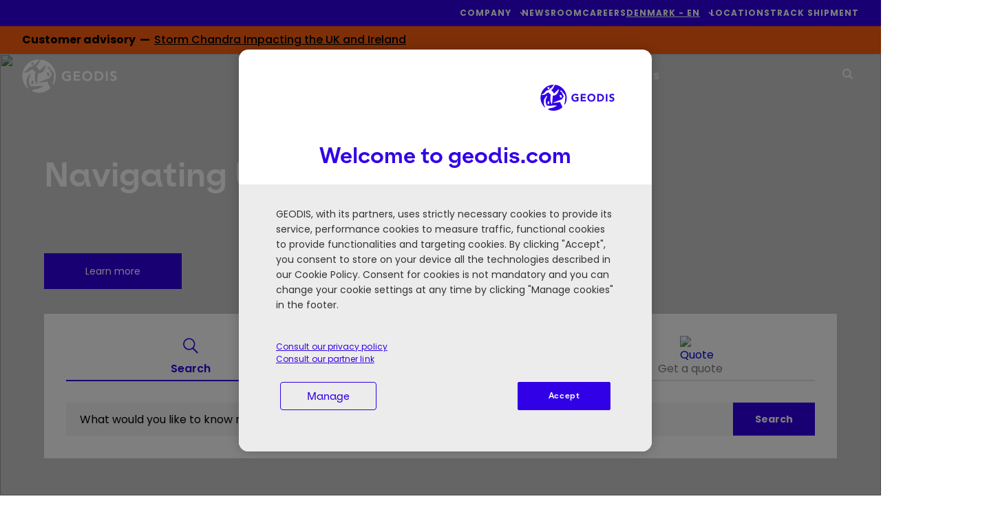

--- FILE ---
content_type: text/css
request_url: https://geodis.com/sites/default/files/css/css_NqdbnKnVVtv22ytxhotTN_tL_qeeJp12c_9odx8NpKI.css?delta=0&language=en-DK&theme=geodis_ss&include=eJyNk2FuwyAMhS8UEmkXQga8xCrgyIZU2ennttHaSV20P4i89wXbGMcMwlO8rWOSvkIeE0HmebhrU0H79JmCgOxjW7DgW6fTEHlBJa6TbdxBvkges0m1-ci1AVWU93amennvXHel6z7_NgV15aq0oZ-F0ovZtXFxkYv59rsLgpCi9BJcE6B8gi4o7AJUS9JFEOGueMYLZmiYHEijmFH_gSrn3ow4YxVB4mKJyAnUIKjbPs4IgXi5Lfj7qDlzgHy0kFBHqFQsOa4b4fWH8_deHrTTtluH5mFGTqReqaHX1hPxZHeEsX24B_lD6JGR3SWkjZRlf_E-WYo7Oqwv-h_hdFp4s5MWFvq6PaR8r-lpW8lNLN5T8o_wPmSOF3szvTbZXYY6d5itVysIzALrotMxAU9l7HXtIZMumIZbrY9SfXyOjbsPgiucrOb3iN9AdNBdG5YpgOI3RiJb5w
body_size: 29573
content:
/* @license GPL-2.0-or-later https://www.drupal.org/licensing/faq */
html,body,div,span,applet,object,iframe,h1,h2,h3,h4,h5,h6,p,blockquote,pre,a,abbr,acronym,address,big,cite,code,del,dfn,em,font,img,ins,kbd,q,s,samp,small,strike,strong,sub,sup,tt,var,b,u,i,center,dl,dt,dd,ol,ul,li,fieldset,form,label,legend,table,caption,tbody,tfoot,thead,tr,th,td,button{margin:0;padding:0;border:0;outline:0;vertical-align:baseline;background:transparent;}input{margin:0;padding:0;outline:0;vertical-align:baseline;background:transparent;}p,blockquote{font-weight:normal;}article,aside,canvas,details,figcaption,figure,footer,header,hgroup,main,menu,nav,section,summary,time,mark,audio,video{margin:0;padding:0;border:0;font-size:100%;font:inherit;vertical-align:baseline;background:transparent;}article,aside,details,figcaption,figure,footer,header,hgroup,menu,nav,section{display:block;}body{line-height:1;}html{-webkit-text-size-adjust:100%;-ms-text-size-adjust:100%;-webkit-font-smoothing:antialiased;-moz-osx-font-smoothing:grayscale;}ul{list-style:none;}h1,h2,h3,h4,h5,h6{font-size:100%;font-weight:normal;}blockquote,q{quotes:none;}blockquote:before,blockquote:after,q:before,q:after{content:"";content:none;}a{text-decoration:none;}nav ul,nav ol,nav ul li,nav ol li{font-size:1.000em;margin:0;padding:0;background:none;list-style:none;list-style-image:none;}nav ul li:before,nav ol li:before{font-family:inherit;content:normal;}ins{text-decoration:none;}del{text-decoration:line-through;}table{border-collapse:collapse;border-spacing:0;}img{border:0;margin:0;display:block;-ms-interpolation-mode:bicubic;}pre{font-family:monospace;padding:15px;white-space:pre;white-space:pre-wrap;white-space:pre-line;word-wrap:break-word;}audio,canvas,video{display:inline-block;}.lte7 audio,.lte7 canvas,.lte7 video{display:inline;zoom:1;}audio:not([controls]){display:none;height:0;}label,input[type=button],input[type=submit],button{cursor:pointer;}button{background:none;border:none;margin:0;padding:0;font-size:0;line-height:0;width:auto;overflow:visible;font-weight:inherit;}button,input,textarea,select{font-family:inherit;font-size:100%;line-height:normal;text-transform:none;margin:0;vertical-align:baseline;-webkit-border-radius:0;-moz-border-radius:0;}.lte7 button,.lte7 input,.lte7 textarea,.lte7 select{vertical-align:middle;}button,input[type=submit],input[type=reset],input[type=button]{filter:chroma(color=#000000);}.lte7 button,.lte7 input[type=submit],.lte7 input[type=reset],.lte7 input[type=button]{overflow:visible;}button[disabled],html input[disabled]{cursor:default;}input[type="checkbox"],input[type="radio"]{box-sizing:border-box;padding:0;}input[type="checkbox"] .lte7,input[type="radio"] .lte7{height:13px;width:13px;}input[type="search"]{-moz-box-sizing:content-box;-webkit-box-sizing:content-box;box-sizing:content-box;}input[type="search"]::-webkit-search-cancel-button,input[type="search"]::-webkit-search-decoration{-webkit-appearance:none;}button::-moz-focus-inner,input::-moz-focus-inner{border:0;padding:0;}textarea{overflow:auto;vertical-align:top;}*{box-sizing:border-box;}
:root{--ssa-color-palette-black:rgba(0,0,0,1);--ssa-color-palette-blue:rgba(50,0,230,1);--ssa-color-palette-darkgrey:rgba(56,56,56,1);--ssa-color-palette-light-grey:rgba(245,245,245,1);--ssa-color-palette-lightgrey:rgba(245,245,245,1);--ssa-color-palette-main-blue:rgba(50,0,230,1);--ssa-color-palette-mainblue:rgba(50,0,230,1);--ssa-color-palette-white:rgba(255,255,255,1);}.coh-color-black{color:var(--ssa-color-palette-black);}.coh-color-blue{color:var(--ssa-color-palette-blue);}.coh-color-darkgrey{color:var(--ssa-color-palette-darkgrey);}.coh-color-light-grey{color:var(--ssa-color-palette-light-grey);}.coh-color-lightgrey{color:var(--ssa-color-palette-lightgrey);}.coh-color-main-blue{color:var(--ssa-color-palette-main-blue);}.coh-color-mainblue{color:var(--ssa-color-palette-mainblue);}.coh-color-white{color:var(--ssa-color-palette-white);}:root{--ssa-font-stacks-avenir:Avenir;--ssa-font-stacks-avenir-black:"Avenir Black";--ssa-font-stacks-avenir-book:"Avenir Book";--ssa-font-stacks-avenir-heavy:"Avenir Heavy";--ssa-font-stacks-avenir-light:"Avenir Light";--ssa-font-stacks-avenir-medium:"Avenir Medium";}@font-face{font-family:Avenir;src:url("/sites/default/files/cohesion/AvenirRegular.ttf") format("truetype");}:root{--ssa-responsive-grid-settings-width:87.5rem;--ssa-responsive-grid-settings-inner-gutter:1.875rem;--ssa-responsive-grid-settings-outer-gutter:1.875rem;--ssa-responsive-grid-settings-boxed-width:83.75rem;--ssa-responsive-grid-settings-boxed-width-outer-gutter:auto;}@media (max-width:1399px){:root{--ssa-responsive-grid-settings-width:73.125rem;--ssa-responsive-grid-settings-inner-gutter:1.875rem;--ssa-responsive-grid-settings-outer-gutter:1.875rem;--ssa-responsive-grid-settings-boxed-width:69.375rem;--ssa-responsive-grid-settings-boxed-width-outer-gutter:auto;}}@media (max-width:1169px){:root{--ssa-responsive-grid-settings-width:64rem;--ssa-responsive-grid-settings-inner-gutter:1.875rem;--ssa-responsive-grid-settings-outer-gutter:1.875rem;--ssa-responsive-grid-settings-boxed-width:60.25rem;--ssa-responsive-grid-settings-boxed-width-outer-gutter:auto;}}@media (max-width:1023px){:root{--ssa-responsive-grid-settings-width:45rem;--ssa-responsive-grid-settings-inner-gutter:1.875rem;--ssa-responsive-grid-settings-outer-gutter:1.875rem;--ssa-responsive-grid-settings-boxed-width:41.25rem;--ssa-responsive-grid-settings-boxed-width-outer-gutter:auto;}}@media (max-width:719px){:root{--ssa-responsive-grid-settings-width:30rem;--ssa-responsive-grid-settings-inner-gutter:1.875rem;--ssa-responsive-grid-settings-outer-gutter:1.875rem;--ssa-responsive-grid-settings-boxed-width:26.25rem;--ssa-responsive-grid-settings-boxed-width-outer-gutter:auto;}}@media (max-width:479px){:root{--ssa-responsive-grid-settings-width:20rem;--ssa-responsive-grid-settings-inner-gutter:1.25rem;--ssa-responsive-grid-settings-outer-gutter:1.25rem;--ssa-responsive-grid-settings-boxed-width:none;--ssa-responsive-grid-settings-boxed-width-outer-gutter:1.25rem;}}:root{--ssa-default-font-settings-color:var(--ssa-color-palette-black);}body{color:var(--ssa-color-palette-black);}:root{--ssa-base-unit-settings-font-size:16px;}body{font-size:var(--ssa-base-unit-settings-font-size);}ul{list-style-type:disc;line-height:24px;margin-left:1rem;}ul li{margin-left:2rem;}p{font-size:16px;line-height:24px;}ol li{margin-left:2rem;}h4{font-size:14px;line-height:21px;}@media (max-width:719px){h4{font-size:12px;line-height:18px;}}h3{color:var(--ssa-color-palette-black);font-size:20px;line-height:26px;}@media (max-width:719px){h3{font-size:18px;line-height:23.4px;}}h2{font-size:30px;line-height:39px;}@media (max-width:719px){h2{font-size:26px;line-height:33.8px;}}blockquote{font-size:24px;color:var(--ssa-color-palette-black);}blockquote > p{color:black;font-size:24px;}.coh-wysiwyg{max-width:100%;}table{border:1px solid black;max-width:100%;}@media (max-width:719px){table{width:100%!important;}}table tr{border:1px solid black;}table td{border:1px solid black;}table th{border:1px solid black;}h1{font-size:48px;line-height:52.8px;}@media (max-width:719px){h1{font-size:34px;line-height:37.4px;}}
:root{--color-absolutezero:var(--color-blue-600);--color-white:#fff;--color-text:var(--color-gray);--color-text-light:var(--color-gray-500);--color-gray-050-o-40:rgb(243,244,249,0.4);--color-gray-200-o-80:rgb(212,212,218,0.8);--color-maximumred:var(--color-red-500);--color-sunglow:#ffd23f;--color-sunglow-shaded:#977405;--color-lightninggreen:#26a769;--color-focus:var(--color-lightninggreen);--color-absolutezero-hover:var(--color-blue-650);--color-absolutezero-active:var(--color-blue-700);--color-maximumred-hover:var(--color-red-550);--color-maximumred-active:var(--color-red-600);--color-bgblue-hover:var(--color-blue-020);--color-bgblue-active:var(--color-blue-050);--color-bgred-hover:var(--color-red-020);--color-bgred-active:var(--color-red-050);--color-gray:#232429;--color-gray-900:#393a3f;--color-gray-800:#55565b;--color-gray-700:#75767b;--color-gray-600:#828388;--color-gray-500:#919297;--color-gray-400:#adaeb3;--color-gray-300:#c1c2c7;--color-gray-200:#d3d4d9;--color-gray-100:#dedfe4;--color-gray-050:#f3f4f9;--color-gray-025:#f9faff;--color-blue:var(--color-blue-600);--color-blue-900:#000f33;--color-blue-800:#001f66;--color-blue-700:#002e9a;--color-blue-650:#0036b1;--color-blue-600:#003ecc;--color-blue-500:#004eff;--color-blue-400:#3371ff;--color-blue-300:#6694ff;--color-blue-200:#99b8ff;--color-blue-100:#ccdbff;--color-blue-070:#dbe6ff;--color-blue-050:#e5edff;--color-blue-020:#f5f8ff;--color-red:var(--color-red-500);--color-red-900:#2c0707;--color-red-800:#580e0e;--color-red-700:#841515;--color-red-600:#b01c1c;--color-red-550:#c61f1f;--color-red-500:#dc2323;--color-red-400:#e34f4f;--color-red-300:#ea7b7b;--color-red-200:#f1a7a7;--color-red-100:#f8d3d3;--color-red-070:#fae0e0;--color-red-050:#fce9e9;--color-red-020:#fdf5f5;--color-fg:var(--color-text);--color-bg:var(--color-white);--color-link:var(--color-absolutezero);--color-link-hover:var(--color-absolutezero-hover);--color-link-active:var(--color-absolutezero-active);--color-divider:rgb(142,146,156,0.5);--font-family:BlinkMacSystemFont,-apple-system,"Segoe UI",Roboto,Oxygen-Sans,Ubuntu,Cantarell,"Helvetica Neue",sans-serif;--font-family-serif:"Times New Roman",times,serif;--line-height:1.5;--line-height-heading:1.3;--line-height-form-label:calc(18rem / 16);--font-size-base:1rem;--font-size-xl:2.25rem;--font-size-h1:2.027rem;--font-size-h2:1.802rem;--font-size-h3:1.602rem;--font-size-h4:1.424rem;--font-size-h5:1.266rem;--font-size-h6:1.125rem;--font-size-s:0.889rem;--font-size-xs:0.79rem;--font-size-xxs:0.702rem;--font-size-label:var(--font-size-s);--font-size-description:var(--font-size-xs);--space-xl:3rem;--space-l:1.5rem;--space-m:1rem;--space-s:0.75rem;--space-xs:0.5rem;--speed-transition:0.2s;--transition:all var(--speed-transition) ease-out;--base-border-radius:2px;--focus-border-size:0.1875rem;--focus-border-offset-size:2px;--outline-size:2px;--focus-outline:var(--outline-size) dotted transparent;--focus-box-shadow:0 0 0 var(--focus-border-offset-size) var(--color-white),0 0 0 calc(var(--focus-border-size) + var(--focus-border-offset-size)) var(--color-focus);--shadow-z3:0 0.875rem 1.875rem rgb(0,0,0,0.1);--input-fg-color:var(--color-fg);--input-bg-color:var(--color-bg);--input-fg-color--description:var(--color-gray-800);--input-fg-color--placeholder:var(--color-gray-700);--input-border-color:var(--color-gray-500);--input--hover-border-color:var(--color-text);--input--focus-border-color:var(--color-absolutezero);--input--error-color:var(--color-maximumred);--input--error-border-color:var(--color-maximumred);--input--disabled-color:rgb(84,85,96,0.6);--input--disabled-fg-color:var(--color-gray-800);--input--disabled-bg-color:#f2f2f3;--input--disabled-border-color:#bababf;--input--disabled-border-opacity:0.5;--input-border-radius-size:0.125rem;--input-border-size:1px;--input--error-border-size:2px;--input-padding-vertical:calc(var(--space-s) - var(--input-border-size));--input-padding-horizontal:calc(var(--space-m) - var(--input-border-size));--input-font-size:var(--font-size-base);--input-line-height:var(--space-l);--input-padding-vertical--small:calc(var(--space-xs) - (var(--input-border-size) * 2));--input-padding-horizontal--small:calc(var(--space-m) - var(--input-border-size));--input-font-size--small:var(--font-size-xs);--input-line-height--small:1.3125rem;--input--extrasmall-padding-vertical:calc(0.15rem - var(--input-border-size));--input--extrasmall-padding-horizontal:calc(var(--space-xs) - var(--input-border-size));--input--extrasmall-font-size:var(--font-size-s);--input--extrasmall-line-height:calc(var(--space-m) + 0.2rem);--input--required-mark-size:0.4375rem;--input--label-spacing:1.6875rem;--details-border-color:var(--color-gray-100);--details-summary-shadow-color:var(--color-focus);--details-summary-focus-border-size:var(--focus-border-size);--details-desktop-wrapper-padding-start:calc(var(--space-m) + var(--space-s) + var(--space-xs));--details-box-shadow:0 2px 0.25rem rgb(0,0,0,0.1);--details-border-size:1px;--details-border-size-radius:2px;--details-accordion-border-size-radius:var(--base-border-radius);--details-spread-box-shadow-radius:2px;--details-bg-color-transition-duration:0.12s;--details-box-shadow-transition-duration:0.2s;--details-transform-transition-duration:0.12s;--details-line-height:1.295rem;--button--focus-border-color:var(--color-blue-300);--button-border-radius-size:var(--base-border-radius);--button-fg-color:var(--color-text);--button-bg-color:var(--color-gray-200);--button--hover-bg-color:var(--color-gray-300);--button--active-bg-color:var(--color-gray-400);--button--disabled-bg-color:#ebebed;--button--disabled-fg-color:var(--color-gray-500);--button-fg-color--primary:var(--color-white);--button-bg-color--primary:var(--color-absolutezero);--button--hover-bg-color--primary:var(--color-absolutezero-hover);--button--active-bg-color--primary:var(--color-absolutezero-active);--button--focus-bg-color--primary:var(--button-bg-color--primary);--button--disabled-bg-color--primary:var(--color-gray-200);--button--disabled-fg-color--primary:var(--color-gray-600);--button-fg-color--danger:var(--color-white);--button-bg-color--danger:var(--color-maximumred);--button--hover-bg-color--danger:var(--color-maximumred-hover);--button--active-bg-color--danger:var(--color-maximumred-active);--dropbutton-widget-z-index:100;--jui-dropdown-fg-color:var(--color-gray-800);--jui-dropdown-bg-color:var(--color-white);--jui-dropdown--active-fg-color:var(--color-white);--jui-dropdown--active-bg-color:var(--color-absolutezero);--jui-dropdown-border-color:rgb(216,217,224,0.8);--jui-dropdown-shadow-color:rgb(34,35,48,0.1);--jui-dialog-title-color:var(--color-white);--jui-dialog-title-bg-color:var(--color-text);--jui-dialog-title-font-size:var(--font-size-h4);--jui-dialog-close-button-size:calc(var(--space-m) * 2);--jui-dialog-close-button-border-radius:50%;--jui-dialog-close-button-reserved-space:calc(var(--space-m) * 4);--jui-dialog-off-canvas-close-button-reserved-space:calc(var(--space-m) * 3);--jui-dialog-border-radius:0.25rem;--jui-dialog-box-shadow:0 0 var(--space-m) calc(var(--space-m) / -4) var(--color-text);--jui-dialog--focus-outline:2px dotted transparent;--jui-dialog--focus-box-shadow:0 0 0 0.1875rem var(--color-focus);--jui-dialog-z-index:1260;--jui-dialog-off-canvas-z-index:501;--progress-bar-border-size:1px;--progress-bar-small-size:calc(var(--space-xs) - (2 * var(--progress-bar-border-size)));--progress-bar-small-size-radius:var(--space-xs);--progress-bar-spacing-size:var(--space-xs);--progress-bar-transition:width 0.5s ease-out;--progress-bar-label-color:var(--color-text);--progress-bar-description-color:var(--color-gray-800);--progress-bar-description-font-size:var(--font-size-xs);--progress-track-border-color:var(--color-gray-500);--progress-track-bg-color:var(--color-gray-200);--ajax-progress-margin-horizontal:var(--space-s);--breadcrumb-height:1.25rem;--layout-region-edit-width:min(60rem,100%);--layout-region-edit-extended-width:min(68rem,100%);--vertical-tabs-margin-vertical:var(--space-s);--vertical-tabs-border-radius:var(--details-accordion-border-size-radius);--vertical-tabs-shadow:var(--details-box-shadow);--vertical-tabs-border-color:var(--details-border-color);--vertical-tabs-border-size:1px;--vertical-tabs-border:var(--vertical-tabs-border-size) solid var(--vertical-tabs-border-color);--vertical-tabs-menu-item-shadow-extraspace:0.5rem;--vertical-tabs-menu-item--top-margin:calc(var(--vertical-tabs-menu-item-shadow-extraspace) * -2);--vertical-tabs-menu-item--right-margin:calc(var(--vertical-tabs-border-size) * -1);--vertical-tabs-menu-item--bottom-margin:calc(var(--vertical-tabs-menu-item-shadow-extraspace) * -1);--vertical-tabs-menu-item--left-margin:calc(var(--vertical-tabs-menu-item-shadow-extraspace) * -1);--vertical-tabs-menu-separator-color:var(--color-gray-200);--vertical-tabs-menu-separator-size:1px;--vertical-tabs-menu-width:20em;--vertical-tabs-pane-width:calc(100% - var(--vertical-tabs-menu-width));--vertical-tabs-menu-link-focus-border-size:var(--details-summary-focus-border-size);--vertical-tabs-menu-link--active-border-size:0.25rem;--vertical-tabs-menu-link--active-border-color:var(--color-absolutezero);--vertical-tabs-menu--z-index:0;}
.coh-container{display:block;}.coh-container:before,.coh-container:after{clear:both;content:" ";display:table;}.coh-container-boxed{max-width:var(--ssa-responsive-grid-settings-boxed-width);margin-left:var(--ssa-responsive-grid-settings-boxed-width-outer-gutter);margin-right:var(--ssa-responsive-grid-settings-boxed-width-outer-gutter);}.coh-container-boxed .coh-container-boxed{margin-right:auto;margin-left:auto;}.dx8-aov{visibility:hidden;}
.coh-link{display:inline-block;}
.coh-wysiwyg:before,.coh-wysiwyg:after{clear:both;content:" ";display:table;}
.progress{position:relative;}.progress__track{min-width:100px;max-width:100%;height:16px;margin-top:5px;border:1px solid;background-color:#fff;}.progress__bar{width:3%;min-width:3%;max-width:100%;height:1.5em;background-color:#000;}.progress__description,.progress__percentage{overflow:hidden;margin-top:0.2em;color:#555;font-size:0.875em;}.progress__description{float:left;}[dir="rtl"] .progress__description{float:right;}.progress__percentage{float:right;}[dir="rtl"] .progress__percentage{float:left;}.progress--small .progress__track{height:7px;}.progress--small .progress__bar{height:7px;background-size:20px 20px;}
.ajax-progress{display:inline-block;padding:1px 5px 2px 5px;}[dir="rtl"] .ajax-progress{float:right;}.ajax-progress-throbber .throbber{display:inline;padding:1px 5px 2px;background:transparent url(/themes/contrib/stable/images/core/throbber-active.gif) no-repeat 0 center;}.ajax-progress-throbber .message{display:inline;padding:1px 5px 2px;}tr .ajax-progress-throbber .throbber{margin:0 2px;}.ajax-progress-bar{width:16em;}.ajax-progress-fullscreen{position:fixed;z-index:1000;top:48.5%;left:49%;width:24px;height:24px;padding:4px;opacity:0.9;border-radius:7px;background-color:#232323;background-image:url(/themes/contrib/stable/images/core/loading-small.gif);background-repeat:no-repeat;background-position:center center;}[dir="rtl"] .ajax-progress-fullscreen{right:49%;left:auto;}
.text-align-left{text-align:left;}.text-align-right{text-align:right;}.text-align-center{text-align:center;}.text-align-justify{text-align:justify;}.align-left{float:left;}.align-right{float:right;}.align-center{display:block;margin-right:auto;margin-left:auto;}
.container-inline div,.container-inline label{display:inline;}.container-inline .details-wrapper{display:block;}
.clearfix:after{display:table;clear:both;content:"";}
.hidden{display:none;}.visually-hidden{position:absolute !important;overflow:hidden;clip:rect(1px,1px,1px,1px);width:1px;height:1px;word-wrap:normal;}.visually-hidden.focusable:active,.visually-hidden.focusable:focus{position:static !important;overflow:visible;clip:auto;width:auto;height:auto;}.invisible{visibility:hidden;}
.item-list__comma-list,.item-list__comma-list li{display:inline;}.item-list__comma-list{margin:0;padding:0;}.item-list__comma-list li:after{content:", ";}.item-list__comma-list li:last-child:after{content:"";}
.js .js-hide{display:none;}.js-show{display:none;}.js .js-show{display:block;}
.position-container{position:relative;}
.reset-appearance{margin:0;padding:0;border:0 none;background:transparent;line-height:inherit;-webkit-appearance:none;-moz-appearance:none;appearance:none;}
.coh-style-accordion-container-style{display:-webkit-box;display:-webkit-flex;display:-ms-flexbox;display:flex;}.coh-style-accordion-container-style a{color:var(--ssa-color-palette-black);display:-webkit-box;display:-webkit-flex;display:-ms-flexbox;display:flex;-webkit-box-pack:end;-webkit-justify-content:flex-end;-ms-flex-pack:end;justify-content:flex-end;-webkit-box-align:center;-webkit-align-items:center;-ms-flex-align:center;align-items:center;}.coh-style-accordion-container-style a:after{font-weight:700;color:var(--ssa-color-palette-black);padding-right:0rem;padding-bottom:5px;padding-left:20px;display:block;content:"⌵";font-size:28px;width:28px;}.coh-style-accordion-container-style.is-active a:after{font-weight:700;color:var(--ssa-color-palette-black);-webkit-transform:rotateZ(180deg);-ms-transform:rotate(180deg);transform:rotateZ(180deg);content:"⌵";width:28px;font-size:28px;padding-right:20px;padding-bottom:8px;padding-left:0rem;display:-webkit-box;display:-webkit-flex;display:-ms-flexbox;display:flex;-webkit-box-pack:end;-webkit-justify-content:flex-end;-ms-flex-pack:end;justify-content:flex-end;}.coh-style-xs-margin-top-{margin-top:32px;}@media (max-width:1169px){.coh-style-xs-margin-top-{margin-top:24px;}}@media (max-width:719px){.coh-style-xs-margin-top-{margin-top:16px;}}.coh-style-xs-margin-bottom-{margin-bottom:32px;}@media (max-width:1169px){.coh-style-xs-margin-bottom-{margin-bottom:24px;}}@media (max-width:719px){.coh-style-xs-margin-bottom-{margin-bottom:16px;}}.coh-style-xs-margin-left-{margin-left:32px;}@media (max-width:1169px){.coh-style-xs-margin-left-{margin-left:24px;}}@media (max-width:719px){.coh-style-xs-margin-left-{margin-left:16px;}}.coh-style-xs-margin-left-right-{margin-right:32px;margin-left:32px;}@media (max-width:1169px){.coh-style-xs-margin-left-right-{margin-right:24px;margin-left:24px;}}@media (max-width:719px){.coh-style-xs-margin-left-right-{margin-right:16px;margin-left:16px;}}.coh-style-xs-margin-right-{margin-right:32px;}@media (max-width:1169px){.coh-style-xs-margin-right-{margin-right:24px;}}@media (max-width:719px){.coh-style-xs-margin-right-{margin-right:16px;}}.coh-style-xs-margin-top-bottom-{margin-top:32px;margin-bottom:32px;}@media (max-width:1169px){.coh-style-xs-margin-top-bottom-{margin-top:24px;margin-bottom:24px;}}@media (max-width:719px){.coh-style-xs-margin-top-bottom-{margin-top:16px;margin-bottom:16px;}}.coh-style-xs-padding-bottom-{padding-bottom:32px;}@media (max-width:1169px){.coh-style-xs-padding-bottom-{padding-bottom:24px;}}@media (max-width:719px){.coh-style-xs-padding-bottom-{padding-bottom:16px;}}.coh-style-xs-padding-left-{padding-left:32px;}@media (max-width:1169px){.coh-style-xs-padding-left-{padding-left:24px;}}@media (max-width:719px){.coh-style-xs-padding-left-{padding-left:16px;}}.coh-style-xs-padding-left-right-{padding-right:32px;padding-left:32px;}@media (max-width:1169px){.coh-style-xs-padding-left-right-{padding-right:24px;padding-left:24px;}}@media (max-width:719px){.coh-style-xs-padding-left-right-{padding-right:16px;padding-left:16px;}}.coh-style-xs-padding-right-{padding-right:32px;}@media (max-width:1169px){.coh-style-xs-padding-right-{padding-right:24px;}}@media (max-width:719px){.coh-style-xs-padding-right-{padding-right:16px;}}.coh-style-xs-padding-top-{padding-top:32px;}@media (max-width:1169px){.coh-style-xs-padding-top-{padding-top:24px;}}@media (max-width:719px){.coh-style-xs-padding-top-{padding-top:16px;}}.coh-style-xs-padding-top-bottom-{padding-top:32px;padding-bottom:32px;}@media (max-width:1169px){.coh-style-xs-padding-top-bottom-{padding-top:24px;padding-bottom:24px;}}@media (max-width:719px){.coh-style-xs-padding-top-bottom-{padding-top:16px;padding-bottom:16px;}}.coh-style-accordion-item-style{display:-webkit-box;display:-webkit-flex;display:-ms-flexbox;display:flex;-webkit-box-orient:horizontal;-webkit-box-direction:normal;-webkit-flex-direction:row;-ms-flex-direction:row;flex-direction:row;-webkit-box-pack:left;-webkit-justify-content:left;-ms-flex-pack:left;justify-content:left;-webkit-align-content:space-between;-ms-flex-line-pack:justify;align-content:space-between;-webkit-box-align:center;-webkit-align-items:center;-ms-flex-align:center;align-items:center;display:flex !important;-webkit-box-pack:end !important;-webkit-justify-content:flex-end !important;-ms-flex-pack:end !important;justify-content:flex-end !important;}.coh-style-accordion-item-style a{color:var(--ssa-color-palette-black);font-size:14px;line-height:21px;text-align:left;font-weight:400;display:-webkit-box;display:-webkit-flex;display:-ms-flexbox;display:flex;-webkit-box-orient:horizontal;-webkit-box-direction:normal;-webkit-flex-direction:row;-ms-flex-direction:row;flex-direction:row;-webkit-flex-wrap:nowrap;-ms-flex-wrap:nowrap;flex-wrap:nowrap;-webkit-align-content:center;-ms-flex-line-pack:center;align-content:center;-webkit-box-align:center;-webkit-align-items:center;-ms-flex-align:center;align-items:center;display:flex !important;}.coh-style-accordion-item-style a:after{content:"⌵";font-weight:600;color:var(--ssa-color-palette-black);font-size:25px;height:30px;padding-left:14px;display:-webkit-box;display:-webkit-flex;display:-ms-flexbox;display:flex;-webkit-box-orient:horizontal;-webkit-box-direction:normal;-webkit-flex-direction:row;-ms-flex-direction:row;flex-direction:row;-webkit-align-content:center;-ms-flex-line-pack:center;align-content:center;-webkit-box-align:start;-webkit-align-items:flex-start;-ms-flex-align:start;align-items:flex-start;width:28px;-webkit-transform:rotateZ(0deg);-ms-transform:rotate(0deg);transform:rotateZ(0deg);}.coh-style-accordion-item-style.is-active{display:-webkit-box;display:-webkit-flex;display:-ms-flexbox;display:flex;-webkit-box-align:end;-webkit-align-items:flex-end;-ms-flex-align:end;align-items:flex-end;}.coh-style-accordion-item-style.is-active a{-webkit-box-orient:horizontal;-webkit-box-direction:normal;-webkit-flex-direction:row;-ms-flex-direction:row;flex-direction:row;-webkit-align-content:stretch;-ms-flex-line-pack:stretch;align-content:stretch;-webkit-box-align:center;-webkit-align-items:center;-ms-flex-align:center;align-items:center;color:var(--ssa-color-palette-black);font-weight:400;display:-webkit-box;display:-webkit-flex;display:-ms-flexbox;display:flex;}.coh-style-accordion-item-style.is-active a:after{content:"⌵";font-size:25px;color:var(--ssa-color-palette-black);font-weight:700;padding-left:15px;display:-webkit-box;display:-webkit-flex;display:-ms-flexbox;display:flex;-webkit-box-orient:horizontal;-webkit-box-direction:normal;-webkit-flex-direction:row;-ms-flex-direction:row;flex-direction:row;-webkit-align-content:center;-ms-flex-line-pack:center;align-content:center;-webkit-transform:rotateZ(180deg);-ms-transform:rotate(180deg);transform:rotateZ(180deg);}.coh-style-accordion-item-style.is-disabled a{display:-webkit-box;display:-webkit-flex;display:-ms-flexbox;display:flex;}.coh-style-s-padding-left-{padding-left:64px;}@media (max-width:1169px){.coh-style-s-padding-left-{padding-left:48px;}}@media (max-width:719px){.coh-style-s-padding-left-{padding-left:16px;}}.coh-style-s-padding-right-{padding-right:64px;}@media (max-width:1169px){.coh-style-s-padding-right-{padding-right:48px;}}@media (max-width:719px){.coh-style-s-padding-right-{padding-right:16px;}}.coh-style-s-padding-left---right-{padding-right:64px;padding-left:64px;}@media (max-width:1169px){.coh-style-s-padding-left---right-{padding-right:48px;padding-left:48px;}}@media (max-width:719px){.coh-style-s-padding-left---right-{padding-right:16px;padding-left:16px;}}.coh-style-blockquote{font-size:24px;color:var(--ssa-color-palette-black);}.coh-style-list-line-blue{font-size:16px;line-height:24px;font-weight:400;color:var(--ssa-color-palette-black);padding-left:10px;margin-bottom:25px;min-height:10px;border-left:3px solid #3200E6;display:-webkit-inline-box;display:inline-block;}.coh-style-s-padding-top-{padding-top:64px;}@media (max-width:1169px){.coh-style-s-padding-top-{padding-top:48px;}}@media (max-width:719px){.coh-style-s-padding-top-{padding-top:16px;}}.coh-style-author{color:var(--ssa-color-palette-blue);display:-webkit-box;display:-webkit-flex;display:-ms-flexbox;display:flex;-webkit-box-align:center;-webkit-align-items:center;-ms-flex-align:center;align-items:center;}.coh-style-author:before{background-color:var(--ssa-color-palette-blue);width:15px;height:2.5px;content:"";display:block;margin-right:8px;}.coh-style-s-padding-bottom{padding-bottom:64px;}@media (max-width:1169px){.coh-style-s-padding-bottom{padding-bottom:48px;}}@media (max-width:719px){.coh-style-s-padding-bottom{padding-bottom:16px;}}.coh-style-s-padding{padding-top:64px;padding-bottom:64px;}@media (max-width:1169px){.coh-style-s-padding{padding-top:48px;padding-bottom:48px;}}@media (max-width:719px){.coh-style-s-padding{padding-top:16px;padding-bottom:16px;}}.coh-style-m-padding-left-{padding-left:128px;}@media (max-width:1169px){.coh-style-m-padding-left-{padding-left:96px;}}@media (max-width:719px){.coh-style-m-padding-left-{padding-left:16px;}}.coh-style-m-padding-right-{padding-right:128px;}@media (max-width:1169px){.coh-style-m-padding-right-{padding-right:96px;}}@media (max-width:719px){.coh-style-m-padding-right-{padding-right:16px;}}.coh-style-m-padding-left---right-{padding-right:128px;padding-left:128px;}@media (max-width:1169px){.coh-style-m-padding-left---right-{padding-right:96px;padding-left:96px;}}@media (max-width:719px){.coh-style-m-padding-left---right-{padding-right:16px;padding-left:16px;}}.coh-style-m-padding-top-{padding-top:128px;}@media (max-width:1169px){.coh-style-m-padding-top-{padding-top:96px;}}@media (max-width:719px){.coh-style-m-padding-top-{padding-top:16px;}}.coh-style-m-padding{padding-top:128px;padding-bottom:128px;}@media (max-width:1169px){.coh-style-m-padding{padding-top:96px;padding-bottom:96px;}}@media (max-width:719px){.coh-style-m-padding{padding-top:16px;padding-bottom:16px;}}.coh-style-m-padding-bottom-{padding-bottom:128px;}@media (max-width:1169px){.coh-style-m-padding-bottom-{padding-bottom:96px;}}@media (max-width:719px){.coh-style-m-padding-bottom-{padding-bottom:16px;}}.coh-style-l-padding-left-{padding-left:196px;}@media (max-width:1169px){.coh-style-l-padding-left-{padding-left:132px;}}@media (max-width:719px){.coh-style-l-padding-left-{padding-left:16px;}}.coh-style-l-padding-right-{padding-right:196px;}@media (max-width:1169px){.coh-style-l-padding-right-{padding-right:132px;}}@media (max-width:719px){.coh-style-l-padding-right-{padding-right:16px;}}.coh-style-l-padding-left---right-{padding-right:196px;padding-left:196px;}@media (max-width:1169px){.coh-style-l-padding-left---right-{padding-right:132px;padding-left:132px;}}@media (max-width:719px){.coh-style-l-padding-left---right-{padding-right:16px;padding-left:16px;}}.coh-style-l-padding-bottom-{padding-bottom:196px;}@media (max-width:1169px){.coh-style-l-padding-bottom-{padding-bottom:132px;}}@media (max-width:719px){.coh-style-l-padding-bottom-{padding-bottom:16px;}}.coh-style-l-padding-top-{padding-top:196px;}@media (max-width:1169px){.coh-style-l-padding-top-{padding-top:132px;}}@media (max-width:719px){.coh-style-l-padding-top-{padding-top:16px;}}.coh-style-l-padding-bottom-top-{padding-top:196px;padding-bottom:196px;}@media (max-width:1169px){.coh-style-l-padding-bottom-top-{padding-top:132px;padding-bottom:132px;}}@media (max-width:719px){.coh-style-l-padding-bottom-top-{padding-top:16px;padding-bottom:16px;}}.coh-style-s-margin-left-{margin-left:64px;}@media (max-width:1169px){.coh-style-s-margin-left-{margin-left:48px;}}@media (max-width:719px){.coh-style-s-margin-left-{margin-left:16px;}}.coh-style-s-margin-right-{margin-right:64px;}@media (max-width:1169px){.coh-style-s-margin-right-{margin-right:48px;}}@media (max-width:719px){.coh-style-s-margin-right-{margin-right:16px;}}.coh-style-m-margin-left-right-{margin-right:112px;margin-left:112px;}.coh-style-s-margin-left---right-{margin-right:64px;margin-left:64px;}@media (max-width:1169px){.coh-style-s-margin-left---right-{margin-right:48px;margin-left:48px;}}@media (max-width:719px){.coh-style-s-margin-left---right-{margin-right:16px;margin-left:16px;}}.coh-style-s-margin-bottom-{margin-bottom:64px;}@media (max-width:1169px){.coh-style-s-margin-bottom-{margin-bottom:48px;}}@media (max-width:719px){.coh-style-s-margin-bottom-{margin-bottom:16px;}}.coh-style-s-margin-top-{margin-top:64px;}@media (max-width:1169px){.coh-style-s-margin-top-{margin-top:48px;}}@media (max-width:719px){.coh-style-s-margin-top-{margin-top:16px;}}.coh-style-white-transparent-button-link{color:rgba(255,255,255,1);border-width:2px;border-style:solid;border-color:rgba(255,255,255,1);padding-top:8px;padding-right:16px;padding-bottom:8px;padding-left:16px;}.coh-style-s-margin{margin-top:64px;margin-bottom:64px;}@media (max-width:1169px){.coh-style-s-margin{margin-top:48px;margin-bottom:48px;}}@media (max-width:719px){.coh-style-s-margin{margin-top:16px;margin-bottom:16px;}}.coh-style-primary-button{color:var(--ssa-color-palette-white);padding-top:17px;padding-right:32px;padding-bottom:17px;padding-left:32px;background-color:var(--ssa-color-palette-blue);width:-webkit-fit-content;width:-moz-fit-content;width:fit-content;min-width:100px;}.coh-style-m-margin-left-{margin-left:128px;}@media (max-width:1169px){.coh-style-m-margin-left-{margin-left:96px;}}@media (max-width:719px){.coh-style-m-margin-left-{margin-left:16px;}}.coh-style-m-margin-right-{margin-right:128px;}@media (max-width:1169px){.coh-style-m-margin-right-{margin-right:96px;}}@media (max-width:719px){.coh-style-m-margin-right-{margin-right:16px;}}.coh-style-m-margin-left---right-{margin-right:128px;margin-left:128px;}@media (max-width:1169px){.coh-style-m-margin-left---right-{margin-right:96px;margin-left:96px;}}@media (max-width:719px){.coh-style-m-margin-left---right-{margin-right:16px;margin-left:16px;}}.coh-style-m-margin-top-{margin-top:128px;}@media (max-width:1169px){.coh-style-m-margin-top-{margin-top:96px;}}@media (max-width:719px){.coh-style-m-margin-top-{margin-top:16px;}}.coh-style-m-margin{margin-top:128px;margin-bottom:128px;}@media (max-width:1169px){.coh-style-m-margin{margin-top:96px;margin-bottom:96px;}}@media (max-width:719px){.coh-style-m-margin{margin-top:16px;margin-bottom:16px;}}.coh-style-m-margin-bottom-{margin-bottom:128px;}@media (max-width:1169px){.coh-style-m-margin-bottom-{margin-bottom:96px;}}@media (max-width:719px){.coh-style-m-margin-bottom-{margin-bottom:16px;}}.coh-style-l-margin-left-{margin-left:196px;}@media (max-width:1169px){.coh-style-l-margin-left-{margin-left:132px;}}@media (max-width:719px){.coh-style-l-margin-left-{margin-left:16px;}}.coh-style-l-margin-right-{margin-right:196px;}@media (max-width:1169px){.coh-style-l-margin-right-{margin-right:132px;}}@media (max-width:719px){.coh-style-l-margin-right-{margin-right:16px;}}.coh-style-l-margin-left---right-{margin-right:196px;margin-left:196px;}@media (max-width:1169px){.coh-style-l-margin-left---right-{margin-right:132px;margin-left:132px;}}@media (max-width:719px){.coh-style-l-margin-left---right-{margin-right:16px;margin-left:16px;}}.coh-style-l-margin-bottom-{margin-bottom:196px;}@media (max-width:1169px){.coh-style-l-margin-bottom-{margin-bottom:132px;}}@media (max-width:719px){.coh-style-l-margin-bottom-{margin-bottom:16px;}}.coh-style-l-margin-top-{margin-top:196px;}@media (max-width:1169px){.coh-style-l-margin-top-{margin-top:132px;}}@media (max-width:719px){.coh-style-l-margin-top-{margin-top:16px;}}.coh-style-l-margin-bottom---top-{margin-top:196px;margin-bottom:196px;}@media (max-width:1169px){.coh-style-l-margin-bottom---top-{margin-top:132px;margin-bottom:132px;}}@media (max-width:719px){.coh-style-l-margin-bottom---top-{margin-top:16px;margin-bottom:16px;}}@media (max-width:719px){.coh-ce-cpt_block_key_figures-2430a34f{display:-webkit-box;display:-webkit-flex;display:-ms-flexbox;display:flex;-webkit-box-orient:vertical;-webkit-box-direction:normal;-webkit-flex-direction:column;-ms-flex-direction:column;flex-direction:column;-webkit-flex-wrap:wrap;-ms-flex-wrap:wrap;flex-wrap:wrap;}}@media (max-width:479px){.coh-ce-cpt_block_key_figures-2430a34f{display:-webkit-box;display:-webkit-flex;display:-ms-flexbox;display:flex;-webkit-box-orient:vertical;-webkit-box-direction:normal;-webkit-flex-direction:column;-ms-flex-direction:column;flex-direction:column;-webkit-flex-wrap:wrap;-ms-flex-wrap:wrap;flex-wrap:wrap;}}@media (max-width:719px){.coh-ce-cpt_block_key_figures-2430a34f .coh-row-hidden-ps{max-height:145px;display:-webkit-box;display:-webkit-flex;display:-ms-flexbox;display:flex;-webkit-box-orient:vertical;-webkit-box-direction:normal;-webkit-flex-direction:column;-ms-flex-direction:column;flex-direction:column;-webkit-box-pack:center;-webkit-justify-content:center;-ms-flex-pack:center;justify-content:center;}}.coh-ce-cpt_block_key_figures-280792{max-width:100%;}@media (max-width:1023px){.coh-ce-cpt_block_key_figures-c52ac74f{display:none;}}@media (max-width:719px){.coh-ce-cpt_block_key_figures-c52ac74f{display:none;}}.coh-ce-cpt_block_key_figures-aeb78247 img{height:531px;width:22.125rem;-o-object-fit:cover;object-fit:cover;}@media (max-width:1399px){.coh-ce-cpt_block_key_figures-aeb78247 img{height:480px;width:300px;}}@media (max-width:1169px){.coh-ce-cpt_block_key_figures-aeb78247 img{height:430px;width:255px;}}.coh-ce-cpt_block_key_figures-82e7c958{-webkit-align-self:start;-ms-flex-item-align:start;align-self:start;display:-webkit-box;display:-webkit-flex;display:-ms-flexbox;display:flex;-webkit-box-orient:vertical;-webkit-box-direction:normal;-webkit-flex-direction:column;-ms-flex-direction:column;flex-direction:column;-webkit-box-pack:start;-webkit-justify-content:start;-ms-flex-pack:start;justify-content:start;-webkit-align-content:start;-ms-flex-line-pack:start;align-content:start;-webkit-box-align:start;-webkit-align-items:start;-ms-flex-align:start;align-items:start;}@media (max-width:719px){.coh-ce-cpt_block_key_figures-82e7c958{-webkit-box-ordinal-group:2;-webkit-order:1;-ms-flex-order:1;order:1;}}.coh-ce-cpt_block_key_figures-a4f5509f{margin-bottom:20px;}.coh-ce-cpt_block_key_figures-da951be2{display:-webkit-box;display:-webkit-flex;display:-ms-flexbox;display:flex;-webkit-column-gap:10px;-moz-column-gap:10px;column-gap:10px;-webkit-box-orient:horizontal;-webkit-box-direction:normal;-webkit-flex-direction:row;-ms-flex-direction:row;flex-direction:row;padding:0;}@media (max-width:1023px){.coh-ce-cpt_block_key_figures-da951be2{-webkit-box-orient:horizontal;-webkit-box-direction:normal;-webkit-flex-direction:row;-ms-flex-direction:row;flex-direction:row;}}@media (max-width:719px){.coh-ce-cpt_block_key_figures-da951be2{-webkit-box-orient:vertical;-webkit-box-direction:normal;-webkit-flex-direction:column;-ms-flex-direction:column;flex-direction:column;}}.coh-ce-cpt_block_key_figures-17a84f8e{display:none;margin-top:15px;max-height:256px;padding:0;}@media (max-width:1023px){.coh-ce-cpt_block_key_figures-17a84f8e{display:block;}}.coh-ce-cpt_block_key_figures-17a84f8e img{width:100%;-o-object-fit:cover;object-fit:cover;-o-object-position:center;object-position:center;height:100%;max-height:256px;}.coh-ce-cpt_block_key_figures-703c4d0c{-webkit-column-gap:85px;-moz-column-gap:85px;column-gap:85px;min-width:100px;row-gap:32px;}@media (max-width:719px){.coh-ce-cpt_block_key_figures-703c4d0c{-webkit-column-gap:0rem;-moz-column-gap:0rem;column-gap:0rem;}}@media (max-width:479px){.coh-ce-cpt_block_key_figures-703c4d0c{-webkit-box-orient:vertical;-webkit-box-direction:normal;-webkit-flex-direction:column;-ms-flex-direction:column;flex-direction:column;}}.coh-ce-cpt_block_key_figures-ecfee408{-webkit-box-orient:vertical;-webkit-box-direction:normal;-webkit-flex-direction:column;-ms-flex-direction:column;flex-direction:column;-webkit-flex-wrap:wrap;-ms-flex-wrap:wrap;flex-wrap:wrap;display:-webkit-box;display:-webkit-flex;display:-ms-flexbox;display:flex;-webkit-column-gap:30px;-moz-column-gap:30px;column-gap:30px;}@media (max-width:1023px){.coh-ce-cpt_block_key_figures-ecfee408{max-width:250px;}}@media (max-width:719px){.coh-ce-cpt_block_key_figures-ecfee408{-webkit-box-orient:vertical;-webkit-box-direction:normal;-webkit-flex-direction:column;-ms-flex-direction:column;flex-direction:column;-webkit-flex-wrap:wrap;-ms-flex-wrap:wrap;flex-wrap:wrap;-webkit-box-ordinal-group:3;-webkit-order:2;-ms-flex-order:2;order:2;max-width:none;width:50%;}}.coh-ce-cpt_block_key_figures-9dbecbb9{display:-webkit-box;display:-webkit-flex;display:-ms-flexbox;display:flex;-webkit-box-orient:horizontal;-webkit-box-direction:normal;-webkit-flex-direction:row;-ms-flex-direction:row;flex-direction:row;-webkit-flex-wrap:nowrap;-ms-flex-wrap:nowrap;flex-wrap:nowrap;-webkit-box-pack:start;-webkit-justify-content:start;-ms-flex-pack:start;justify-content:start;-webkit-align-content:start;-ms-flex-line-pack:start;align-content:start;-webkit-box-align:baseline;-webkit-align-items:baseline;-ms-flex-align:baseline;align-items:baseline;margin-bottom:16px;}@media (max-width:719px){.coh-ce-cpt_block_key_figures-9dbecbb9{-webkit-box-orient:horizontal;-webkit-box-direction:normal;-webkit-flex-direction:row;-ms-flex-direction:row;flex-direction:row;-webkit-flex-wrap:nowrap;-ms-flex-wrap:nowrap;flex-wrap:nowrap;}}.coh-ce-cpt_block_key_figures-a1dcf168{font-weight:300;color:var(--ssa-color-palette-main-blue);background-color:rgba(0,0,0,0);font-size:64px;line-height:64px;display:inline;}.coh-ce-cpt_block_key_figures-35dc514d{font-weight:300;color:var(--ssa-color-palette-main-blue);background-color:rgba(0,0,0,0);font-size:64px;line-height:64px;display:inline;white-space:nowrap;margin-right:16px;}.coh-ce-cpt_block_key_figures-4fafc38f{font-weight:700;color:var(--ssa-color-palette-main-blue);font-size:20px;white-space:nowrap;}@media (max-width:1023px){.coh-ce-cpt_block_key_figures-4fafc38f{font-size:16px;}}.coh-ce-cpt_block_key_figures-1587fad7{font-weight:700;color:var(--ssa-color-palette-main-blue);font-size:20px;white-space:nowrap;margin-right:16px;}@media (max-width:1023px){.coh-ce-cpt_block_key_figures-1587fad7{font-size:16px;}}.coh-ce-cpt_block_key_figures-783791f8{display:-webkit-box;display:-webkit-flex;display:-ms-flexbox;display:flex;-webkit-box-orient:horizontal;-webkit-box-direction:normal;-webkit-flex-direction:row;-ms-flex-direction:row;flex-direction:row;-webkit-flex-wrap:nowrap;-ms-flex-wrap:nowrap;flex-wrap:nowrap;-webkit-box-pack:start;-webkit-justify-content:start;-ms-flex-pack:start;justify-content:start;-webkit-align-content:start;-ms-flex-line-pack:start;align-content:start;-webkit-box-align:baseline;-webkit-align-items:baseline;-ms-flex-align:baseline;align-items:baseline;}.coh-ce-cpt_block_key_figures-76bf4a03{font-weight:300;color:var(--ssa-color-palette-main-blue);font-size:64px;line-height:64px;background-color:rgba(0,0,0,0);display:inline;white-space:nowrap;margin-right:16px;}.coh-ce-cpt_block_key_figures-f608cfed{font-weight:700;color:var(--ssa-color-palette-main-blue);font-size:20px;white-space:nowrap;margin-right:16px;}.coh-ce-cpt_block_key_figures-a10722e6{font-weight:300;color:var(--ssa-color-palette-main-blue);font-size:64px;line-height:64px;background-color:rgba(0,0,0,0);display:inline;}.coh-ce-cpt_block_key_figures-8400e1cf{font-weight:400;color:var(--ssa-color-palette-black);font-size:16px;}@media (max-width:719px){.coh-ce-cpt_block_key_figures-8400e1cf{font-size:14px;line-height:21px;}}.coh-ce-cpt_block_key_figures_custumer_s-839520c{width:100%;}@media (max-width:1169px){.coh-ce-cpt_block_key_figures_custumer_s-839520c{width:50%;}}@media (max-width:1023px){.coh-ce-cpt_block_key_figures_custumer_s-839520c{width:100%;margin-bottom:16px;}}@media (max-width:719px){.coh-ce-cpt_block_key_figures_custumer_s-839520c{-webkit-box-ordinal-group:2;-webkit-order:1;-ms-flex-order:1;order:1;}}.coh-ce-cpt_block_key_figures_custumer_s-839520c img{-o-object-fit:cover;object-fit:cover;width:100%;}.coh-ce-cpt_block_key_figures_custumer_s-870cd7b{margin-bottom:10px;}@media (max-width:1023px){.coh-ce-cpt_block_key_figures_custumer_s-870cd7b{margin-top:70px;}}.coh-ce-cpt_block_key_figures_custumer_s-cb54b4c5{min-width:100px;-webkit-column-gap:80px;-moz-column-gap:80px;column-gap:80px;-webkit-box-orient:vertical;-webkit-box-direction:normal;-webkit-flex-direction:column;-ms-flex-direction:column;flex-direction:column;}@media (max-width:1399px){.coh-ce-cpt_block_key_figures_custumer_s-cb54b4c5{-webkit-column-gap:65px;-moz-column-gap:65px;column-gap:65px;}}@media (max-width:1169px){.coh-ce-cpt_block_key_figures_custumer_s-cb54b4c5{-webkit-column-gap:0px;-moz-column-gap:0px;column-gap:0px;}}@media (max-width:1023px){.coh-ce-cpt_block_key_figures_custumer_s-cb54b4c5{-webkit-box-orient:vertical;-webkit-box-direction:normal;-webkit-flex-direction:column;-ms-flex-direction:column;flex-direction:column;}}.coh-ce-cpt_block_key_figures_custumer_s-9935369a{display:-webkit-box;display:-webkit-flex;display:-ms-flexbox;display:flex;-webkit-flex-wrap:wrap;-ms-flex-wrap:wrap;flex-wrap:wrap;margin-top:50px;row-gap:32px;}@media (max-width:1399px){.coh-ce-cpt_block_key_figures_custumer_s-9935369a{display:-webkit-box;display:-webkit-flex;display:-ms-flexbox;display:flex;}}@media (max-width:1169px){.coh-ce-cpt_block_key_figures_custumer_s-9935369a{display:-webkit-box;display:-webkit-flex;display:-ms-flexbox;display:flex;}}@media (max-width:1023px){.coh-ce-cpt_block_key_figures_custumer_s-9935369a{display:-webkit-box;display:-webkit-flex;display:-ms-flexbox;display:flex;}}@media (max-width:479px){.coh-ce-cpt_block_key_figures_custumer_s-9935369a{-webkit-box-orient:vertical;-webkit-box-direction:normal;-webkit-flex-direction:column;-ms-flex-direction:column;flex-direction:column;}}@media (max-width:1023px){.coh-ce-cpt_block_key_figures_custumer_s-d4e99e80{width:100%!important;}}.coh-ce-cpt_block_key_figures_custumer_s-fb0bdd53{display:-webkit-box;display:-webkit-flex;display:-ms-flexbox;display:flex;-webkit-box-orient:horizontal;-webkit-box-direction:normal;-webkit-flex-direction:row;-ms-flex-direction:row;flex-direction:row;-webkit-flex-wrap:wrap;-ms-flex-wrap:wrap;flex-wrap:wrap;-webkit-box-pack:start;-webkit-justify-content:start;-ms-flex-pack:start;justify-content:start;-webkit-align-content:start;-ms-flex-line-pack:start;align-content:start;-webkit-box-align:baseline;-webkit-align-items:baseline;-ms-flex-align:baseline;align-items:baseline;}.coh-ce-cpt_block_key_figures_custumer_s-a10722e6{font-weight:300;color:var(--ssa-color-palette-main-blue);font-size:64px;line-height:64px;background-color:rgba(0,0,0,0);display:inline;}.coh-ce-cpt_block_key_figures_custumer_s-42c22a7f{font-weight:300;color:var(--ssa-color-palette-main-blue);font-size:64px;line-height:64px;background-color:rgba(0,0,0,0);display:inline;white-space:nowrap;}.coh-ce-cpt_block_key_figures_custumer_s-6f92c3de{font-weight:700;color:var(--ssa-color-palette-main-blue);font-size:20px;white-space:nowrap;margin-left:16px;}.coh-ce-cpt_block_key_figures_custumer_s-67e136df{display:-webkit-box;display:-webkit-flex;display:-ms-flexbox;display:flex;-webkit-box-orient:horizontal;-webkit-box-direction:normal;-webkit-flex-direction:row;-ms-flex-direction:row;flex-direction:row;-webkit-flex-wrap:wrap;-ms-flex-wrap:wrap;flex-wrap:wrap;-webkit-box-pack:start;-webkit-justify-content:start;-ms-flex-pack:start;justify-content:start;-webkit-align-content:start;-ms-flex-line-pack:start;align-content:start;-webkit-box-align:baseline;-webkit-align-items:baseline;-ms-flex-align:baseline;align-items:baseline;}@media (max-width:1023px){.coh-ce-cpt_block_key_figures_custumer_s-67e136df{-webkit-flex-wrap:wrap;-ms-flex-wrap:wrap;flex-wrap:wrap;}}.coh-ce-cpt_block_key_figures_custumer_s-fd3f95da{display:-webkit-box;display:-webkit-flex;display:-ms-flexbox;display:flex;-webkit-box-orient:horizontal;-webkit-box-direction:normal;-webkit-flex-direction:row;-ms-flex-direction:row;flex-direction:row;-webkit-flex-wrap:nowrap;-ms-flex-wrap:nowrap;flex-wrap:nowrap;-webkit-box-align:baseline;-webkit-align-items:baseline;-ms-flex-align:baseline;align-items:baseline;}.coh-ce-cpt_block_key_figures_custumer_s-76bf4a03{font-weight:300;color:var(--ssa-color-palette-main-blue);font-size:64px;line-height:64px;background-color:rgba(0,0,0,0);display:inline;white-space:nowrap;margin-right:16px;}.coh-ce-cpt_block_key_figures_custumer_s-f608cfed{font-weight:700;color:var(--ssa-color-palette-main-blue);font-size:20px;white-space:nowrap;margin-right:16px;}.coh-ce-cpt_block_key_figures_custumer_s-52355824{display:-webkit-box;display:-webkit-flex;display:-ms-flexbox;display:flex;-webkit-box-orient:horizontal;-webkit-box-direction:normal;-webkit-flex-direction:row;-ms-flex-direction:row;flex-direction:row;-webkit-box-align:baseline;-webkit-align-items:baseline;-ms-flex-align:baseline;align-items:baseline;}.coh-ce-cpt_block_key_figures_custumer_s-ecec8d39{font-weight:400;color:var(--ssa-color-palette-black);font-size:16px;line-height:24px;width:100%;white-space:break-spaces;}@media (max-width:719px){.coh-ce-cpt_block_key_figures_custumer_s-ecec8d39{font-size:14px;line-height:21px;}}.coh-ce-cpt_block_key_figures_custumer_s-37ced0ac{-webkit-box-orient:horizontal;-webkit-box-direction:normal;-webkit-flex-direction:row;-ms-flex-direction:row;flex-direction:row;display:-webkit-box;display:-webkit-flex;display:-ms-flexbox;display:flex;-webkit-column-gap:10px;-moz-column-gap:10px;column-gap:10px;}@media (max-width:1023px){.coh-ce-cpt_block_key_figures_custumer_s-37ced0ac{-webkit-box-orient:horizontal;-webkit-box-direction:normal;-webkit-flex-direction:row;-ms-flex-direction:row;flex-direction:row;}}@media (max-width:719px){.coh-ce-cpt_block_key_figures_custumer_s-37ced0ac{-webkit-box-orient:vertical;-webkit-box-direction:normal;-webkit-flex-direction:column;-ms-flex-direction:column;flex-direction:column;}}.coh-ce-cpt_block_text_cta-766023bc{line-height:39px;font-size:30px;color:var(--ssa-color-palette-black);font-weight:400;}@media (max-width:719px){.coh-ce-cpt_block_text_cta-766023bc{font-size:26px;line-height:33.8px;text-align:center;}}.coh-ce-cpt_block_text_cta-4f17b458{font-weight:400;font-size:14px;}@media (max-width:719px){.coh-ce-cpt_block_text_cta-4f17b458{width:90%;margin-right:0.313rem;margin-left:0.313rem;text-align:center;}}.coh-ce-cpt_block_video-d5671918{margin-top:80px;margin-bottom:70px;}.coh-ce-cpt_block_video-db0cdd0e .coh-accordion-title a:after{font-size:22px!important;position:relative!important;top:-10px!important;}@media null{.coh-ce-cpt_block_video-691b68d1:before,.coh-ce-cpt_block_video-691b68d1:after{clear:none;content:normal;display:inline;}}.coh-ce-cpt_block_video-691b68d1{max-height:300px;font-weight:400;font-size:14px;line-height:21px;padding:24px 0;width:75%;float:right;height:300px;}@media (max-width:1023px){.coh-ce-cpt_block_video-691b68d1{font-size:12px;line-height:14px;padding:24px 32px 24px 24px;width:100%;background-color:#F5F5F5;}}.coh-ce-cpt_block_video-95e27d65{height:100%;width:100%;padding-right:32px;float:right;overflow-y:scroll;}@media (max-width:1023px){.coh-ce-cpt_block_video-95e27d65{width:100%;}}.coh-ce-cpt_block_video-95e27d65::-webkit-scrollbar{width:4px;}.coh-ce-cpt_block_video-95e27d65::-webkit-scrollbar-track{background-color:#F5F5F5;}@media (max-width:1023px){.coh-ce-cpt_block_video-95e27d65::-webkit-scrollbar-track{background-color:white;}}.coh-ce-cpt_block_video-95e27d65::-webkit-scrollbar-thumb{background-color:#3200E6;}.coh-ce-cpt_button_with_arrow-75365538{display:-webkit-box;display:-webkit-flex;display:-ms-flexbox;display:flex;margin-top:24px;-webkit-box-align:center;-webkit-align-items:center;-ms-flex-align:center;align-items:center;}.coh-ce-cpt_button_with_arrow-9f7b1f92{font-size:14px;font-weight:700;color:var(--ssa-color-palette-white);display:-webkit-box;display:-webkit-flex;display:-ms-flexbox;display:flex;-webkit-box-align:center;-webkit-align-items:center;-ms-flex-align:center;align-items:center;}.coh-ce-cpt_cards_with_form-c2836c8f{display:-webkit-box;display:-webkit-flex;display:-ms-flexbox;display:flex;}@media (max-width:719px){.coh-ce-cpt_cards_with_form-c2836c8f{-webkit-box-orient:vertical;-webkit-box-direction:normal;-webkit-flex-direction:column;-ms-flex-direction:column;flex-direction:column;}}.coh-ce-cpt_cards_with_form-c9ba572d{padding-top:4rem;padding-right:4rem;padding-bottom:4rem;padding-left:4rem;margin-right:2rem;position:relative;}@media (max-width:719px){.coh-ce-cpt_cards_with_form-c9ba572d{margin-right:0rem;margin-bottom:2rem;}}.coh-ce-cpt_cards_with_form-c9ba572d:hover h2{color:white!important;}.coh-ce-cpt_cards_with_form-c9ba572d:hover p{color:white!important;}.coh-ce-cpt_cards_with_form-ce2e6286{height:100%;width:100%;position:absolute;top:0rem;bottom:0rem;left:0rem;right:0rem;z-index:2;}.coh-ce-cpt_cards_with_form-596e8eb6 img{height:40px;width:auto;margin-top:0rem;margin-right:auto;margin-bottom:2rem;margin-left:auto;}.coh-ce-cpt_cards_with_form-76eecdfa{display:none;}.coh-ce-cpt_cards_with_form-76eecdfa img{height:40px;width:auto;margin-top:0rem;margin-right:auto;margin-bottom:2rem;margin-left:auto;}.coh-ce-cpt_cards_with_form-7dd396e6{font-size:20px;color:var(--ssa-color-palette-black);text-align:center;margin-bottom:1.5rem;}.coh-ce-cpt_cards_with_form-4d005966{padding-top:4rem;padding-right:4rem;padding-bottom:4rem;padding-left:4rem;position:relative;}.coh-ce-cpt_cards_with_form-4d005966:hover h2{color:white!important;}.coh-ce-cpt_cards_with_form-4d005966:hover p{color:white!important;}.coh-ce-cpt_cards_with_form-296451ce img{height:40px;width:auto;margin-top:0rem;margin-right:auto;margin-bottom:2rem;margin-left:auto;}.coh-ce-cpt_cards_with_form-b2ae1d9f{display:none;}.coh-ce-cpt_cards_with_form-b2ae1d9f img{height:40px;width:auto;margin-top:0rem;margin-right:auto;margin-bottom:2rem;margin-left:auto;}.coh-ce-cpt_cards_with_form-4098849e{padding-right:0rem;padding-left:0rem;margin-top:7rem;margin-right:auto;margin-left:auto;display:none;max-width:800px;}@media (max-width:1399px){.coh-ce-cpt_cards_with_form-4098849e{max-width:initial;margin-right:initial;margin-left:initial;padding-right:21.5rem;padding-left:21.5rem;}}@media (max-width:1169px){.coh-ce-cpt_cards_with_form-4098849e{padding-right:15rem;padding-left:15rem;}}@media (max-width:1023px){.coh-ce-cpt_cards_with_form-4098849e{padding-right:8rem;padding-left:8rem;}}@media (max-width:719px){.coh-ce-cpt_cards_with_form-4098849e{padding-right:1rem;padding-left:1rem;}}.coh-ce-cpt_cards_with_form-80ce086{margin-top:7rem;margin-right:auto;margin-left:auto;padding-right:0rem;padding-left:0rem;display:none;max-width:800px;}@media (max-width:1399px){.coh-ce-cpt_cards_with_form-80ce086{max-width:initial;padding-right:21.5rem;padding-left:21.5rem;margin-right:initial;margin-left:initial;}}@media (max-width:1169px){.coh-ce-cpt_cards_with_form-80ce086{padding-right:15rem;padding-left:15rem;}}@media (max-width:1023px){.coh-ce-cpt_cards_with_form-80ce086{padding-right:8rem;padding-left:8rem;}}@media (max-width:719px){.coh-ce-cpt_cards_with_form-80ce086{padding-right:1rem;padding-left:1rem;}}@media (max-width:719px){.coh-ce-cpt_cards_with_text_and_image-9b2dce15{padding:16px!important;}}.coh-ce-cpt_cards_with_text_and_image-5cf8eb49{display:grid;grid-template-columns:1fr 1fr 1fr;grid-gap:2rem;height:auto;margin-top:3rem;}@media (max-width:1169px){.coh-ce-cpt_cards_with_text_and_image-5cf8eb49{grid-template-columns:1fr 1fr;}}@media (max-width:719px){.coh-ce-cpt_cards_with_text_and_image-5cf8eb49{grid-template-columns:1fr;}}.coh-ce-cpt_cards_with_text_and_image-5cf8eb49:before{display:none;}.coh-ce-cpt_contact_form-89a991fe{display:-webkit-box;display:-webkit-flex;display:-ms-flexbox;display:flex;-webkit-box-orient:vertical;-webkit-box-direction:normal;-webkit-flex-direction:column;-ms-flex-direction:column;flex-direction:column;-webkit-box-pack:center;-webkit-justify-content:center;-ms-flex-pack:center;justify-content:center;-webkit-box-align:center;-webkit-align-items:center;-ms-flex-align:center;align-items:center;}@media (max-width:719px){.coh-ce-cpt_contact_form-89a991fe{margin:0rem;}}.coh-ce-cpt_contact_form-c0199fb4{margin-top:30px;margin-bottom:50px;display:block;width:100%;}@media (max-width:719px){.coh-ce-cpt_contact_form-c0199fb4{width:100%;}}.coh-ce-cpt_contact_form-c0199fb4.test{display:block;}.coh-ce-cpt_contact_in_2_columns-62d57bcc{-webkit-box-flex:1;-webkit-flex:1;-ms-flex:1;flex:1;overflow:hidden;position:relative;}.coh-ce-cpt_contact_in_2_columns-7e7be17c{display:block;height:100%;width:100%;position:absolute;top:0rem;bottom:0rem;left:0rem;right:0rem;}@media (max-width:1023px){.coh-ce-cpt_contact_in_2_columns-7e7be17c{display:none;}}.coh-ce-cpt_contact_in_2_columns-7e7be17c *:not(.contextual){height:100%;width:100%;position:absolute;right:0;-o-object-fit:cover;object-fit:cover;}.coh-ce-cpt_contact_in_2_columns-fd9d44e3{display:none;}@media (max-width:1023px){.coh-ce-cpt_contact_in_2_columns-fd9d44e3{display:block;}}@media (max-width:1023px){.coh-ce-cpt_contact_in_2_columns-fd9d44e3 img{width:100%;-o-object-fit:cover;object-fit:cover;-o-object-position:center;object-position:center;}}.coh-ce-cpt_contact_in_2_columns-5853f6a8{position:relative;top:0;left:0;padding:40px 32px 0;width:65%;color:var(--ssa-color-palette-black);}@media (max-width:1023px){.coh-ce-cpt_contact_in_2_columns-5853f6a8{padding:24px 24px 0;width:100%;}}.coh-ce-cpt_contact_in_2_columns-5853f6a8.has-a-background{position:absolute;}@media (max-width:1023px){.coh-ce-cpt_contact_in_2_columns-5853f6a8.has-a-background{position:absolute;}}.coh-ce-cpt_contact_in_2_columns-ea905728{position:relative;bottom:0;left:0;padding:0 0 30px 32px;width:-webkit-fit-content;width:-moz-fit-content;width:fit-content;margin-top:32px;}@media (max-width:1023px){.coh-ce-cpt_contact_in_2_columns-ea905728{padding:0 24px 22px;width:100%;text-align:center;}}.coh-ce-cpt_contact_in_2_columns-ea905728.has-a-background{position:absolute;padding:0 0 30px 72px;margin-top:0;}@media (max-width:1023px){.coh-ce-cpt_contact_in_2_columns-ea905728.has-a-background{position:absolute;padding:0 24px 22px;}}.coh-ce-cpt_form_without_sticky-ba442354{padding-bottom:24px;margin-bottom:48px;border-bottom:1px solid black;}.coh-ce-cpt_form_without_sticky-beebcdb0{padding-left:32px;}@media (max-width:1023px){.coh-ce-cpt_form_without_sticky-beebcdb0{padding-left:8px;}}.coh-ce-cpt_hero_banner_search-92cbbd07{position:relative;height:100vh;max-height:1080px;}.coh-ce-cpt_hero_banner_search-acad9088{height:100%;overflow:hidden;position:relative;-webkit-transition:bottom 250ms ease-out;transition:bottom 250ms ease-out;bottom:0;width:100%;}.coh-ce-cpt_hero_banner_search-acad9088 > .coh-row-inner{height:100%;-webkit-flex-wrap:nowrap;-ms-flex-wrap:nowrap;flex-wrap:nowrap;}.coh-ce-cpt_hero_banner_search-acad9088.video-text-hidden{display:none;}.coh-ce-cpt_hero_banner_search-acad9088.control-bar-active{bottom:40px;}.coh-ce-cpt_hero_banner_search-94a930f7{margin-right:auto;margin-left:auto;display:-webkit-box;display:-webkit-flex;display:-ms-flexbox;display:flex;-webkit-align-self:flex-end;-ms-flex-item-align:end;align-self:flex-end;height:100%;position:relative;}.coh-ce-cpt_hero_banner_search-987bc54a{color:var(--ssa-color-palette-white);}.coh-ce-cpt_hero_banner_search-343e5149{color:var(--ssa-color-palette-white);font-weight:500;font-size:48px;line-height:52.8px;margin-bottom:15px;}@media (max-width:1023px){.coh-ce-cpt_hero_banner_search-343e5149{font-size:42px;}}@media (max-width:719px){.coh-ce-cpt_hero_banner_search-343e5149{font-size:34px;line-height:37.4px;}}.coh-ce-cpt_hero_banner_search-343e5149.tabs{margin-bottom:164px;}.coh-ce-cpt_hero_banner_search-343e5149.links{margin-bottom:145px;}.coh-ce-cpt_hero_banner_search-84c34222{color:var(--ssa-color-palette-white);font-weight:400;font-size:20px;line-height:26px;margin-bottom:20px;}@media (max-width:719px){.coh-ce-cpt_hero_banner_search-84c34222{font-size:14px;line-height:21px;}}.coh-ce-cpt_hero_banner_search-84c34222.tabs{margin:0!important;}.coh-ce-cpt_hero_banner_search-45659dd7{display:-webkit-inline-box;display:-webkit-inline-flex;display:-ms-inline-flexbox;display:inline-flex;-webkit-box-align:baseline;-webkit-align-items:baseline;-ms-flex-align:baseline;align-items:baseline;margin-top:0rem;margin-right:1rem;margin-bottom:0.5rem;margin-left:0rem;}.coh-ce-cpt_hero_banner_search-b52d0ebb{color:var(--ssa-color-palette-white);font-weight:700;font-size:16px;line-height:24px;text-align:left;min-width:270px;margin-left:8px;}.coh-ce-cpt_hero_banner_search-898f05d5{width:100%;}@media (max-width:719px){.coh-ce-cpt_hero_banner_search-898f05d5{margin-top:0rem;margin-right:auto;margin-bottom:10px;margin-left:auto;}}.coh-ce-cpt_hero_banner_search-3ead3523{height:100%;position:relative;}@media (max-width:1023px){.coh-ce-cpt_hero_banner_search-3ead3523{display:none;}}.coh-ce-cpt_hero_banner_search-150e7f09{position:absolute;left:50%;bottom:40px;-webkit-transform:translateX(-50%);-ms-transform:translateX(-50%);transform:translateX(-50%);z-index:1;-webkit-transition:bottom 250ms ease-out;transition:bottom 250ms ease-out;}@media (max-width:1023px){.coh-ce-cpt_hero_banner_search-150e7f09{left:0rem;right:0rem;-webkit-transform:translateX(0rem);-ms-transform:translateX(0rem);transform:translateX(0rem);}}.coh-ce-cpt_hero_banner_search-150e7f09.search-bar-hidden{display:none;}.coh-ce-cpt_hero_banner_search-150e7f09.control-bar-active{bottom:80px;}.coh-ce-cpt_hero_banner_search-4dc04e21{position:absolute;left:50%;bottom:40px;-webkit-transform:translateX(-50%);-ms-transform:translateX(-50%);transform:translateX(-50%);z-index:1;-webkit-transition:bottom 250ms ease-out;transition:bottom 250ms ease-out;width:-webkit-calc(100% - 128px);width:calc(100% - 128px);max-width:-webkit-calc(1440px - 128px);max-width:calc(1440px - 128px);}@media (max-width:1023px){.coh-ce-cpt_hero_banner_search-4dc04e21{bottom:32px;left:16px;right:16px;-webkit-transform:translateX(0rem);-ms-transform:translateX(0rem);transform:translateX(0rem);width:-webkit-calc(100% - 32px);width:calc(100% - 32px);}}@media (max-width:719px){.coh-ce-cpt_hero_banner_search-4dc04e21{width:-webkit-calc(100% - 32px);width:calc(100% - 32px);}}@media (max-width:479px){.coh-ce-cpt_hero_banner_search-4dc04e21{width:-webkit-calc(100% - 32px);width:calc(100% - 32px);}}.coh-ce-cpt_hero_banner_search-4dc04e21.search-bar-hidden{display:none;}.coh-ce-cpt_hero_banner_search-4dc04e21.control-bar-active{bottom:80px;}.coh-ce-cpt_hero_banner_video-d34e69fd{position:absolute;width:50%;left:0;bottom:0;top:0;z-index:1;}@media (max-width:1023px){.coh-ce-cpt_hero_banner_video-d34e69fd{width:100%;}}.coh-ce-cpt_hero_banner_video-6ccea745{position:absolute;bottom:40px;z-index:3;background-color:rgba(0,0,0,0);min-height:130px;margin-top:45px;margin-left:64px;display:-webkit-box;display:-webkit-flex;display:-ms-flexbox;display:flex;-webkit-box-orient:vertical;-webkit-box-direction:normal;-webkit-flex-direction:column;-ms-flex-direction:column;flex-direction:column;-webkit-box-pack:start;-webkit-justify-content:flex-start;-ms-flex-pack:start;justify-content:flex-start;-webkit-align-content:flex-start;-ms-flex-line-pack:start;align-content:flex-start;-webkit-box-align:start;-webkit-align-items:start;-ms-flex-align:start;align-items:start;max-width:656px;right:0;}@media (max-width:1399px){.coh-ce-cpt_hero_banner_video-6ccea745{margin-left:32px;}}@media (max-width:1169px){.coh-ce-cpt_hero_banner_video-6ccea745{margin-left:24px;max-width:100%;left:0;}}@media (max-width:1023px){.coh-ce-cpt_hero_banner_video-6ccea745{margin:40px;margin-left:16px;}}.coh-ce-cpt_hero_banner_video-f912b6dc{color:var(--ssa-color-palette-white);font-size:14px;line-height:21px;margin-bottom:15px;}@media (max-width:719px){.coh-ce-cpt_hero_banner_video-f912b6dc{font-size:16px;}}.coh-ce-cpt_hero_banner_video-3443d3cf{color:var(--ssa-color-palette-white);font-weight:500;font-size:48px;line-height:3.25rem;margin-bottom:15px;}@media (max-width:1023px){.coh-ce-cpt_hero_banner_video-3443d3cf{font-size:42px;}}@media (max-width:719px){.coh-ce-cpt_hero_banner_video-3443d3cf{font-size:34px;line-height:37.4px;}}.coh-ce-cpt_hero_banner_video-664b93d8{font-weight:400;color:var(--ssa-color-palette-white);font-size:20px;line-height:26px;margin-bottom:20px;}@media (max-width:719px){.coh-ce-cpt_hero_banner_video-664b93d8{font-size:14px;line-height:21px;}}.coh-ce-cpt_hero_banner_video-72bf320c{display:-webkit-inline-box;display:-webkit-inline-flex;display:-ms-inline-flexbox;display:inline-flex;-webkit-box-align:baseline;-webkit-align-items:baseline;-ms-flex-align:baseline;align-items:baseline;margin-right:15px;margin-bottom:10px;}.coh-ce-cpt_hero_banner_video-4847e4f2{color:var(--ssa-color-palette-white);font-weight:700;font-size:16px;line-height:24px;text-align:left;max-width:270px;margin-left:8px;}.coh-ce-cpt_hero_banner_video-60c37c6c{width:50%;position:absolute;right:0;bottom:0;top:0;z-index:1;}@media (max-width:1023px){.coh-ce-cpt_hero_banner_video-60c37c6c{display:none;}}.coh-ce-cpt_hero_banner_video-206c036c{position:absolute;left:0;max-width:656px;bottom:40px;top:0;margin-right:64px;width:-webkit-calc(100% - 64px);width:calc(100% - 64px);}@media (max-width:1399px){.coh-ce-cpt_hero_banner_video-206c036c{margin-right:32px;width:-webkit-calc(100% - 32px);width:calc(100% - 32px);}}@media (max-width:1169px){.coh-ce-cpt_hero_banner_video-206c036c{margin-right:24px;width:-webkit-calc(100% - 24px);width:calc(100% - 24px);}}.coh-ce-cpt_hero_banner_video-ddf9f1ae{background-color:white;height:auto;max-height:80%;width:65%;padding:30px;overflow-y:hidden;position:absolute;bottom:0;right:0;}@media (max-width:1169px){.coh-ce-cpt_hero_banner_video-ddf9f1ae{width:80%;}}.coh-ce-cpt_hero_banner_video-ddf9f1ae .button.button--primary[disabled]{background-color:#3200e6!important;}.coh-ce-cpt_search_bar_with_custom_links-ee1bd2a{display:-webkit-box;display:-webkit-flex;display:-ms-flexbox;display:flex;-webkit-box-orient:vertical;-webkit-box-direction:normal;-webkit-flex-direction:column;-ms-flex-direction:column;flex-direction:column;padding:32px;background-color:white;}@media (max-width:1023px){.coh-ce-cpt_search_bar_with_custom_links-ee1bd2a{-webkit-box-orient:vertical;-webkit-box-direction:reverse;-webkit-flex-direction:column-reverse;-ms-flex-direction:column-reverse;flex-direction:column-reverse;padding :16px;}}.coh-ce-cpt_search_bar_with_custom_links-1b259f51{display:-webkit-box;display:-webkit-flex;display:-ms-flexbox;display:flex;margin:0 0 80px;position:relative;}@media (max-width:1023px){.coh-ce-cpt_search_bar_with_custom_links-1b259f51{-webkit-box-orient:vertical;-webkit-box-direction:normal;-webkit-flex-direction:column;-ms-flex-direction:column;flex-direction:column;margin:0;}}.coh-ce-cpt_search_bar_with_custom_links-1b259f51 > *{-webkit-box-flex:1;-webkit-flex:1;-ms-flex:1;flex:1;text-align:center;-webkit-transition:all 200ms ease-out;transition:all 200ms ease-out;}@media (max-width:1023px){.coh-ce-cpt_search_bar_with_custom_links-1b259f51 > *{padding-bottom:0;border:none;}}@media (max-width:1023px){.coh-ce-cpt_search_bar_with_custom_links-1b259f51 > *:hover{border:none;}}.coh-ce-cpt_search_bar_with_custom_links-1b259f51 li{margin:0;}.coh-ce-cpt_search_bar_with_custom_links-1b259f51 :first-child.active ~ .animated-bottom{-webkit-transform:translateX(0) scaleX(0.333);-ms-transform:translateX(0) scaleX(0.333);transform:translateX(0) scaleX(0.333);}.coh-ce-cpt_search_bar_with_custom_links-1b259f51 :nth-child(2).active ~ .animated-bottom{-webkit-transform:translateX(33.333%) scaleX(0.333);-ms-transform:translateX(33.333%) scaleX(0.333);transform:translateX(33.333%) scaleX(0.333);}.coh-ce-cpt_search_bar_with_custom_links-1b259f51 :nth-child(3).active ~ .animated-bottom{-webkit-transform:translateX(-webkit-calc(33.333% * 2)) scaleX(0.333);-ms-transform:translateX(calc(33.333% * 2)) scaleX(0.333);transform:translateX(calc(33.333% * 2)) scaleX(0.333);}@media (max-width:1023px){.coh-ce-cpt_search_bar_with_custom_links-da59ce5a{position:relative;}}.coh-ce-cpt_search_bar_with_custom_links-da59ce5a.active .search-bar-container{visibility:visible;opacity:1;height:48px;}@media (max-width:1023px){.coh-ce-cpt_search_bar_with_custom_links-da59ce5a.active .search-bar-container{height:44px;margin-bottom:24px;}}.coh-ce-cpt_search_bar_with_custom_links-da59ce5a.active button .button-text{font-weight:600;color:#3200e6;}@media (max-width:1023px){.coh-ce-cpt_search_bar_with_custom_links-da59ce5a.active button:after{display:none;}}.coh-ce-cpt_search_bar_with_custom_links-fdcc5660{display:-webkit-box;display:-webkit-flex;display:-ms-flexbox;display:flex;-webkit-box-orient:vertical;-webkit-box-direction:normal;-webkit-flex-direction:column;-ms-flex-direction:column;flex-direction:column;-webkit-box-align:center;-webkit-align-items:center;-ms-flex-align:center;align-items:center;-webkit-transition:all 200ms ease-out;transition:all 200ms ease-out;width:100%;}@media (max-width:1023px){.coh-ce-cpt_search_bar_with_custom_links-fdcc5660{-webkit-box-orient:horizontal;-webkit-box-direction:normal;-webkit-flex-direction:row;-ms-flex-direction:row;flex-direction:row;margin-bottom:16px;}}.coh-ce-cpt_search_bar_with_custom_links-fdcc5660:hover .button-text{color:black;font-weight:200;}@media (max-width:1023px){.coh-ce-cpt_search_bar_with_custom_links-fdcc5660:after{content:url('data:image/svg+xml,<svg width="21" height="20" viewBox="0 0 21 20" fill="none" xmlns="http://www.w3.org/2000/svg"><path d="M16.5678 9.43223C16.6462 9.54742 16.6944 9.67176 16.7204 9.79176C16.742 9.87862 16.7532 9.97393 16.7492 10.0706L16.7479 10.1027L16.7421 10.1342C16.7341 10.1782 16.7235 10.2173 16.7153 10.2452C16.7076 10.2733 16.6988 10.2987 16.6926 10.3158C16.6835 10.3462 16.674 10.3714 16.6697 10.3828L16.6686 10.3858L16.6581 10.4136L16.6442 10.4398C16.6129 10.499 16.5776 10.5512 16.5429 10.5964C16.52 10.6306 16.4922 10.6678 16.4589 10.7048L16.4507 10.7138L16.4421 10.7225C16.4054 10.7592 16.3662 10.792 16.3269 10.8206L12.0432 15.1214L12.0425 15.1221C11.6426 15.522 10.9972 15.522 10.5973 15.1221C10.1973 14.7221 10.1973 14.0767 10.5973 13.6768L13.2613 11.0127H5.27257C4.9114 11.0156 4.57309 10.8267 4.3879 10.5115L4.38574 10.5077C4.20476 10.193 4.20475 9.80665 4.38572 9.49191L4.38791 9.48818C4.57311 9.17296 4.9114 8.984 5.27257 8.9869H13.2613L10.5973 6.32286C10.1973 5.92294 10.1973 5.27749 10.5973 4.87758C10.9972 4.47766 11.6426 4.47766 12.0425 4.87757L16.328 9.18014C16.4223 9.24952 16.5028 9.33413 16.5678 9.43223Z" fill="%23808080"/></svg>');position:absolute;right:2px;-webkit-transform:translateY(-50%);-ms-transform:translateY(-50%);transform:translateY(-50%);top:50%;height:100%;}}.coh-ce-cpt_search_bar_with_custom_links-92350756{width:30px;height:30px;margin:0 auto 6px;position:relative;}@media (max-width:1023px){.coh-ce-cpt_search_bar_with_custom_links-92350756{margin:0 16px 0 0;}}.coh-ce-cpt_search_bar_with_custom_links-92350756 .raw-html-component{max-width:100%;max-height:100%;position:absolute;top:50%;left:50%;-webkit-transform:translate(-50%,-50%);-ms-transform:translate(-50%,-50%);transform:translate(-50%,-50%);}.coh-ce-cpt_search_bar_with_custom_links-8a15247b{line-height:24px;font-size:16px;color:#808080;margin-bottom:6px;}@media (max-width:1023px){.coh-ce-cpt_search_bar_with_custom_links-8a15247b{font-weight:600;}}.coh-ce-cpt_search_bar_with_custom_links-a3c7fd02{visibility:hidden;position:absolute;width:100%;top:-webkit-calc(100% + 6px + 25px);top:calc(100% + 6px + 25px);left:0;opacity:0;height:0;-webkit-transition:all 150ms ease-out;transition:all 150ms ease-out;}@media (max-width:1023px){.coh-ce-cpt_search_bar_with_custom_links-a3c7fd02{position:relative;margin-bottom:0;}}.coh-ce-cpt_search_bar_with_custom_links-a3c7fd02 .search-bar-form{-webkit-box-align:center;-webkit-align-items:center;-ms-flex-align:center;align-items:center;background-color:#f5f5f5;}.coh-ce-cpt_search_bar_with_custom_links-a3c7fd02 .search-bar-form input[type=text]{background-color:#f5f5f5;}@media (max-width:1023px){.coh-ce-cpt_search_bar_with_custom_links-870283{position:relative;}}.coh-ce-cpt_search_bar_with_custom_links-870283.active .tracktrace-bar-container{visibility:visible;opacity:1;height:48px;}@media (max-width:1023px){.coh-ce-cpt_search_bar_with_custom_links-870283.active .tracktrace-bar-container{margin-bottom:24px;height:44px;}}.coh-ce-cpt_search_bar_with_custom_links-870283.active button .button-text{font-weight:600;color:#3200e6;}@media (max-width:1023px){.coh-ce-cpt_search_bar_with_custom_links-870283.active button:after{display:none;}}.coh-ce-cpt_search_bar_with_custom_links-243f6f13{display:-webkit-box;display:-webkit-flex;display:-ms-flexbox;display:flex;-webkit-box-orient:vertical;-webkit-box-direction:normal;-webkit-flex-direction:column;-ms-flex-direction:column;flex-direction:column;-webkit-box-align:center;-webkit-align-items:center;-ms-flex-align:center;align-items:center;-webkit-transition:all 200ms ease-out;transition:all 200ms ease-out;}@media (max-width:1023px){.coh-ce-cpt_search_bar_with_custom_links-243f6f13{-webkit-box-orient:horizontal;-webkit-box-direction:normal;-webkit-flex-direction:row;-ms-flex-direction:row;flex-direction:row;margin-bottom:16px;position:relative;}}.coh-ce-cpt_search_bar_with_custom_links-243f6f13:hover .link-text{color:black;font-weight:200;}@media (max-width:1023px){.coh-ce-cpt_search_bar_with_custom_links-243f6f13:after{content:url('data:image/svg+xml,<svg width="21" height="20" viewBox="0 0 21 20" fill="none" xmlns="http://www.w3.org/2000/svg"><path d="M16.5678 9.43223C16.6462 9.54742 16.6944 9.67176 16.7204 9.79176C16.742 9.87862 16.7532 9.97393 16.7492 10.0706L16.7479 10.1027L16.7421 10.1342C16.7341 10.1782 16.7235 10.2173 16.7153 10.2452C16.7076 10.2733 16.6988 10.2987 16.6926 10.3158C16.6835 10.3462 16.674 10.3714 16.6697 10.3828L16.6686 10.3858L16.6581 10.4136L16.6442 10.4398C16.6129 10.499 16.5776 10.5512 16.5429 10.5964C16.52 10.6306 16.4922 10.6678 16.4589 10.7048L16.4507 10.7138L16.4421 10.7225C16.4054 10.7592 16.3662 10.792 16.3269 10.8206L12.0432 15.1214L12.0425 15.1221C11.6426 15.522 10.9972 15.522 10.5973 15.1221C10.1973 14.7221 10.1973 14.0767 10.5973 13.6768L13.2613 11.0127H5.27257C4.9114 11.0156 4.57309 10.8267 4.3879 10.5115L4.38574 10.5077C4.20476 10.193 4.20475 9.80665 4.38572 9.49191L4.38791 9.48818C4.57311 9.17296 4.9114 8.984 5.27257 8.9869H13.2613L10.5973 6.32286C10.1973 5.92294 10.1973 5.27749 10.5973 4.87758C10.9972 4.47766 11.6426 4.47766 12.0425 4.87757L16.328 9.18014C16.4223 9.24952 16.5028 9.33413 16.5678 9.43223Z" fill="%23808080"/></svg>');position:absolute;top:50%;-webkit-transform:translateY(-50%);-ms-transform:translateY(-50%);transform:translateY(-50%);right:2px;}}.coh-ce-cpt_search_bar_with_custom_links-7f25bc7e{width:30px;height:30px;margin:0 auto 6px;}@media (max-width:1023px){.coh-ce-cpt_search_bar_with_custom_links-7f25bc7e{margin:0 16px 0 0;}}.coh-ce-cpt_search_bar_with_custom_links-7f25bc7e img{max-width:30px;max-height:30px;width:100%;height:auto;}.coh-ce-cpt_search_bar_with_custom_links-a1f3f4cc{line-height:24px;font-size:16px;font-weight:400;color:#808080;-webkit-transition:all 200ms ease-out;transition:all 200ms ease-out;}@media (max-width:1023px){.coh-ce-cpt_search_bar_with_custom_links-23a4156c{position:relative;}}.coh-ce-cpt_search_bar_with_custom_links-e3f0c8da{display:-webkit-box;display:-webkit-flex;display:-ms-flexbox;display:flex;-webkit-box-orient:vertical;-webkit-box-direction:normal;-webkit-flex-direction:column;-ms-flex-direction:column;flex-direction:column;-webkit-box-align:center;-webkit-align-items:center;-ms-flex-align:center;align-items:center;-webkit-transition:all 200ms ease-out;transition:all 200ms ease-out;}@media (max-width:1023px){.coh-ce-cpt_search_bar_with_custom_links-e3f0c8da{-webkit-box-orient:horizontal;-webkit-box-direction:normal;-webkit-flex-direction:row;-ms-flex-direction:row;flex-direction:row;position:relative;}}.coh-ce-cpt_search_bar_with_custom_links-e3f0c8da:hover .link-text{color:black;font-weight:200;}@media (max-width:1023px){.coh-ce-cpt_search_bar_with_custom_links-e3f0c8da:after{content:url('data:image/svg+xml,<svg width="21" height="20" viewBox="0 0 21 20" fill="none" xmlns="http://www.w3.org/2000/svg"><path d="M16.5678 9.43223C16.6462 9.54742 16.6944 9.67176 16.7204 9.79176C16.742 9.87862 16.7532 9.97393 16.7492 10.0706L16.7479 10.1027L16.7421 10.1342C16.7341 10.1782 16.7235 10.2173 16.7153 10.2452C16.7076 10.2733 16.6988 10.2987 16.6926 10.3158C16.6835 10.3462 16.674 10.3714 16.6697 10.3828L16.6686 10.3858L16.6581 10.4136L16.6442 10.4398C16.6129 10.499 16.5776 10.5512 16.5429 10.5964C16.52 10.6306 16.4922 10.6678 16.4589 10.7048L16.4507 10.7138L16.4421 10.7225C16.4054 10.7592 16.3662 10.792 16.3269 10.8206L12.0432 15.1214L12.0425 15.1221C11.6426 15.522 10.9972 15.522 10.5973 15.1221C10.1973 14.7221 10.1973 14.0767 10.5973 13.6768L13.2613 11.0127H5.27257C4.9114 11.0156 4.57309 10.8267 4.3879 10.5115L4.38574 10.5077C4.20476 10.193 4.20475 9.80665 4.38572 9.49191L4.38791 9.48818C4.57311 9.17296 4.9114 8.984 5.27257 8.9869H13.2613L10.5973 6.32286C10.1973 5.92294 10.1973 5.27749 10.5973 4.87758C10.9972 4.47766 11.6426 4.47766 12.0425 4.87757L16.328 9.18014C16.4223 9.24952 16.5028 9.33413 16.5678 9.43223Z" fill="%23808080"/></svg>');position:absolute;top:50%;-webkit-transform:translateY(-50%);-ms-transform:translateY(-50%);transform:translateY(-50%);right:2px;}}.coh-ce-cpt_search_bar_with_custom_links-3f675ba8{width:30px;height:30px;margin:0 auto 6px;}@media (max-width:1023px){.coh-ce-cpt_search_bar_with_custom_links-3f675ba8{margin:0 16px 0 0;}}.coh-ce-cpt_search_bar_with_custom_links-3f675ba8 img{max-width:30px;max-height:30px;width:100%;height:auto;}.coh-ce-cpt_search_bar_with_custom_links-882e4fee{line-height:24px;font-size:16px;font-weight:400;color:#808080;-webkit-transition:all 200ms ease-out;transition:all 200ms ease-out;margin-bottom:6px;}@media (max-width:1023px){.coh-ce-cpt_search_bar_with_custom_links-882e4fee{font-weight:600;}}.coh-ce-cpt_search_bar_with_custom_links-814acba2{position:absolute;bottom:0;left:0;width:100%;height:2px;background-color:#e4e4e4;-webkit-transform-origin:0 0;-ms-transform-origin:0 0;transform-origin:0 0;}@media (max-width:1023px){.coh-ce-cpt_search_bar_with_custom_links-814acba2{display:none;}}.coh-ce-cpt_search_bar_with_custom_links-eca49b7a{position:absolute;bottom:0;left:0;width:100%;height:2px;background-color:#3200e6;-webkit-transform-origin:0 0;-ms-transform-origin:0 0;transform-origin:0 0;-webkit-transition:-webkit-transform 250ms;transition:-webkit-transform 250ms;transition:transform 250ms;transition:transform 250ms,-webkit-transform 250ms;}@media (max-width:1023px){.coh-ce-cpt_search_bar_with_custom_links-eca49b7a{display:none;}}.coh-ce-cpt_video_entity_browser-523d76d2{opacity:0;display:none;visibility:hidden;}.coh-ce-cpt_video_entity_browser-27d55a99{display:none;width:100%;height:100%;}.coh-ce-cpt_video_entity_browser-27d55a99 *{width:100%;height:100%;}.coh-ce-cpt_video_entity_browser-27d55a99 img{-o-object-fit:cover;object-fit:cover;-o-object-position:center;object-position:center;}.coh-ce-cpt_block_authors-879acfe5{display:block;}.coh-ce-cpt_block_authors-82fbff44{display:grid;grid-template-rows:auto auto;grid-gap:0 2rem;}@media (max-width:719px){.coh-ce-cpt_block_authors-82fbff44{width:100%;}}.coh-ce-cpt_block_authors-35f24725{font-weight:400;line-height:26px;font-size:20px;}@media (max-width:719px){.coh-ce-cpt_block_authors-35f24725{font-size:18px;line-height:23.4px;}}.coh-ce-cpt_block_authors-c4382f7f{font-size:16px;line-height:24px;}.coh-ce-cpt_block_authors-dd348604{display:block;line-height:24px;margin-top:1rem;}.coh-ce-cpt_block_authors-98be255d{display:-webkit-box;display:-webkit-flex;display:-ms-flexbox;display:flex;margin-top:1rem;margin-right:2rem;font-weight:700;color:var(--ssa-color-palette-black);font-size:14px;line-height:14px;white-space:nowrap;}.coh-ce-cpt_block_authors-f9f52919{margin-left:8px;}.coh-ce-cpt_block_authors-dc8e70b8{display:-webkit-box;display:-webkit-flex;display:-ms-flexbox;display:flex;width:100%;}.coh-ce-cpt_block_authors-e72adc33{margin-right:2rem;margin-bottom:2rem;width:45%;display:block;}@media (max-width:1169px){.coh-ce-cpt_block_authors-e72adc33{width:100%;}}.coh-ce-cpt_block_authors-b842c0f7{display:-webkit-box;display:-webkit-flex;display:-ms-flexbox;display:flex;}.coh-ce-cpt_block_authors-4cd8e643{margin-right:2rem;}.coh-ce-cpt_block_authors-4cd8e643 img{width:6.375rem;height:auto;-o-object-fit:cover;object-fit:cover;}.coh-ce-cpt_block_authors-a55124d3{display:-webkit-box;display:-webkit-flex;display:-ms-flexbox;display:flex;-webkit-box-orient:vertical;-webkit-box-direction:normal;-webkit-flex-direction:column;-ms-flex-direction:column;flex-direction:column;}.coh-ce-cpt_block_authors-5149ba93{font-weight:400;font-size:20px;line-height:26px;}@media (max-width:719px){.coh-ce-cpt_block_authors-5149ba93{font-size:18px;line-height:23.4px;}}.coh-ce-cpt_block_authors-c4382f7f{font-size:16px;line-height:24px;}.coh-ce-cpt_block_authors-b031b04b{display:block;}.coh-ce-cpt_block_authors-4fc02180{display:block;line-height:24px;margin-top:1rem;margin-bottom:1rem;}.coh-ce-cpt_block_authors-3b1fc0d6{font-weight:700;display:-webkit-box;display:-webkit-flex;display:-ms-flexbox;display:flex;-webkit-box-orient:horizontal;-webkit-box-direction:reverse;-webkit-flex-direction:row-reverse;-ms-flex-direction:row-reverse;flex-direction:row-reverse;-webkit-box-align:center;-webkit-align-items:center;-ms-flex-align:center;align-items:center;}.coh-ce-cpt_block_authors-251d19a{color:var(--ssa-color-palette-black);font-weight:700;display:-webkit-box;display:-webkit-flex;display:-ms-flexbox;display:flex;margin-right:2rem;font-size:14px;line-height:14px;whiite-space:nowrap;}.coh-ce-cpt_block_authors-3555af5f{margin-left:8px;}.coh-ce-cpt_block_cards-9d55c120{overflow:visible !important;position:relative;}.coh-ce-cpt_block_cards-52e425f3{width:100%;height:auto;-webkit-box-pack:justify;-webkit-justify-content:space-between;-ms-flex-pack:justify;justify-content:space-between;}@media (max-width:719px){.coh-ce-cpt_block_cards-52e425f3{display:-webkit-box;display:-webkit-flex;display:-ms-flexbox;display:flex;-webkit-box-orient:vertical;-webkit-box-direction:normal;-webkit-flex-direction:column;-ms-flex-direction:column;flex-direction:column;}}.coh-ce-cpt_block_cards-52e425f3:before{content:normal;}.coh-ce-cpt_block_cards-52e425f3.centered-content{margin-top:88px;margin-bottom:88px;width:80%;position:absolute;height:-webkit-fit-content;height:-moz-fit-content;height:fit-content;}.coh-ce-cpt_block_cards-3f96e15d{position:relative;}.coh-ce-cpt_block_cards-dd969cda{top:-54px !important;left:unset !important;right:50px !important;}.coh-ce-cpt_block_cards-dd969cda:after{-webkit-mask:url("/themes/custom/geodis_ss/assets/svg/arrow-card-left.svg") no-repeat 100% 100%;mask:url("/themes/custom/geodis_ss/assets/svg/arrow-card-left.svg") no-repeat 100% 100%;background-repeat:no-repeat;-webkit-mask-size:contain;mask-size:contain;background-color:black;width:20px;height:18px;content:'' !important;}.coh-ce-cpt_block_cards-dd969cda:hover:after{background-color:blue;}.coh-ce-cpt_block_cards-4764becd{top:-54px !important;}.coh-ce-cpt_block_cards-4764becd:after{height:18px;width:20px;display:inline-block;content:'' !important;-webkit-mask:url("/themes/custom/geodis_ss/assets/svg/arrow-card-right.svg") no-repeat 100% 100%;mask:url("/themes/custom/geodis_ss/assets/svg/arrow-card-right.svg") no-repeat 100% 100%;background-color:black;-webkit-mask-size:contain;mask-size:contain;}.coh-ce-cpt_block_cards-4764becd:hover:after{background-color:blue;}.coh-ce-cpt_block_image_link_banner-463d3081{height:100%;width:100%;position:relative;}.coh-ce-cpt_block_image_link_banner-c082311b{margin-bottom:32px;margin-left:32px;position:relative;bottom:0.9375rem;max-width:455px;z-index:1;}@media (max-width:1023px){.coh-ce-cpt_block_image_link_banner-c082311b{margin-top:40px;margin-bottom:0rem;margin-left:20px;top:0.9375rem;position:relative;max-width:320px;}}.coh-ce-cpt_block_text-10861b84{-webkit-box-orient:horizontal;-webkit-box-direction:normal;-webkit-flex-direction:row;-ms-flex-direction:row;flex-direction:row;-webkit-box-pack:center;-webkit-justify-content:center;-ms-flex-pack:center;justify-content:center;}@media (max-width:719px){.coh-ce-cpt_block_text-10861b84{-webkit-box-orient:vertical;-webkit-box-direction:normal;-webkit-flex-direction:column;-ms-flex-direction:column;flex-direction:column;-webkit-box-pack:center;-webkit-justify-content:center;-ms-flex-pack:center;justify-content:center;}}.coh-ce-cpt_block_text-dcf47d69 iframe{width:560px;height:315px;}.coh-ce-cpt_block_text-dcf47d69 img{width:auto;}@media (max-width:719px){.coh-ce-cpt_block_text-dcf47d69 img{width:100%;}}.coh-ce-cpt_form_with_sticky-ba442354{padding-bottom:24px;margin-bottom:48px;border-bottom:1px solid black;}.coh-ce-cpt_form_with_sticky-beebcdb0{padding-left:32px;}@media (max-width:1023px){.coh-ce-cpt_form_with_sticky-beebcdb0{padding-left:8px;}}.coh-ce-cpt_form_with_sticky-fc633d8c{position:relative;}.coh-ce-cpt_form_with_sticky-71018c9{background-color:#3200E6;padding:24px;margin-left:144px;position:sticky;top:196px;}@media (max-width:1169px){.coh-ce-cpt_form_with_sticky-71018c9{margin-left:96px;}}@media (max-width:1023px){.coh-ce-cpt_form_with_sticky-71018c9{margin-left:64px;}}.coh-ce-cpt_form_with_sticky-bcea6260{color:white;line-height:39px;}.coh-ce-cpt_form_with_sticky-1e816ea9{display:-webkit-box;display:-webkit-flex;display:-ms-flexbox;display:flex;-webkit-flex-wrap:nowrap;-ms-flex-wrap:nowrap;flex-wrap:nowrap;-webkit-box-align:center;-webkit-align-items:center;-ms-flex-align:center;align-items:center;padding:24px 0;border-top:1px solid white;}.coh-ce-cpt_form_with_sticky-1e816ea9:last-child{padding-bottom:0;}.coh-ce-cpt_form_with_sticky-1e816ea9:first-of-type{border-top:none;}.coh-ce-cpt_form_with_sticky-bad00e6d{display:inline-block;vertical-align:middle;margin-right:10px;}.coh-ce-cpt_form_with_sticky-bad00e6d img{width:40px;height:40px;-o-object-fit:cover;object-fit:cover;-o-object-position:center;object-position:center;aspect-ratio:1;}.coh-ce-cpt_form_with_sticky-a197bcdf{color:white;display:block;position:relative;-webkit-box-flex:1;-webkit-flex:1;-ms-flex:1;flex:1;}.coh-ce-cpt_form_with_sticky-a197bcdf:after{content:url("data:image/svg+xml,%3Csvg width='14' height='12' viewBox='0 0 14 12' fill='none' xmlns='http://www.w3.org/2000/svg'%3E%3Cpath d='M9.2115 4.87899H0.5V7.11932H9.21155L6.3444 9.98647L7.92855 11.5706L12.3799 7.11932H12.4484V7.05076L13.5 5.99918L12.4484 4.94761V4.87899H12.3798L7.92855 0.427734L6.3444 2.01189L9.2115 4.87899Z' fill='white'/%3E%3C/svg%3E");;display:inline-block;position:absolute;right:0;}.coh-ce-cpt_grid_2_columns-fbea58fb{padding-top:0rem;padding-right:0rem;padding-bottom:0rem;padding-left:0rem;margin-top:0rem;margin-right:0rem;margin-bottom:0rem;margin-left:0rem;-webkit-box-orient:horizontal;-webkit-box-direction:normal;-webkit-flex-direction:row;-ms-flex-direction:row;flex-direction:row;-webkit-box-pack:center;-webkit-justify-content:center;-ms-flex-pack:center;justify-content:center;}@media (max-width:719px){.coh-ce-cpt_grid_2_columns-fbea58fb{-webkit-box-orient:vertical;-webkit-box-direction:normal;-webkit-flex-direction:column;-ms-flex-direction:column;flex-direction:column;-webkit-box-pack:unset;-webkit-justify-content:unset;-ms-flex-pack:unset;justify-content:unset;-webkit-align-content:center;-ms-flex-line-pack:center;align-content:center;}}.coh-ce-cpt_hero_alternative-210cf944{position:relative;overflow:hidden;height:500px;}@media (max-width:1399px){.coh-ce-cpt_hero_alternative-210cf944{height:400px;}}@media (max-width:1023px){.coh-ce-cpt_hero_alternative-210cf944{height:300px;}}@media (max-width:479px){.coh-ce-cpt_hero_alternative-210cf944{height:200px;}}.coh-ce-cpt_hero_alternative-3b74b834{position:absolute;overflow:hidden;bottom:0;z-index:1;height:auto;width:50%;margin-bottom:64px;padding-left:0rem;}@media (max-width:1399px){.coh-ce-cpt_hero_alternative-3b74b834{margin-bottom:32px;padding-right:48px;padding-left:48px;}}@media (max-width:1169px){.coh-ce-cpt_hero_alternative-3b74b834{margin-bottom:32px;padding-right:48px;padding-left:48px;}}@media (max-width:1023px){.coh-ce-cpt_hero_alternative-3b74b834{width:70%;margin-bottom:32px;padding-right:16px;padding-left:16px;}}@media (max-width:719px){.coh-ce-cpt_hero_alternative-3b74b834{width:100%;margin-bottom:32px;padding-right:16px;padding-left:16px;}}.coh-ce-cpt_hero_alternative-c11daf75{color:var(--ssa-color-palette-white);font-weight:400;font-size:48px;line-height:53px;}@media (max-width:1023px){.coh-ce-cpt_hero_alternative-c11daf75{font-size:34px;line-height:37px;}}.coh-ce-cpt_hero_alternative-70a264fa{font-weight:400;color:var(--ssa-color-palette-white);font-size:14px;line-height:21px;text-align:left;margin-top:24px;}@media (max-width:1023px){.coh-ce-cpt_hero_alternative-70a264fa{margin-top:16px;}}@media (max-width:719px){.coh-ce-cpt_hero_alternative-70a264fa{margin-top:8px;}}.coh-ce-cpt_hero_banner_404-ac8c5db5{height:100vh;width:100%;position:relative;display:-webkit-box;display:-webkit-flex;display:-ms-flexbox;display:flex;-webkit-box-pack:center;-webkit-justify-content:center;-ms-flex-pack:center;justify-content:center;-webkit-box-align:center;-webkit-align-items:center;-ms-flex-align:center;align-items:center;}.coh-ce-cpt_hero_banner_404-f6faa07{height:100%;width:100%;position:absolute;top:0rem;bottom:0rem;left:0rem;right:0rem;z-index:1;}.coh-ce-cpt_hero_banner_404-f6faa07 article{height:100%;width:100%;}.coh-ce-cpt_hero_banner_404-f6faa07 img{height:100%;width:100%;-o-object-fit:cover;object-fit:cover;}.coh-ce-cpt_hero_banner_404-f6faa07 div{height:100%;width:100%;}.coh-ce-cpt_hero_banner_404-f93d9de4{width:auto;position:absolute;z-index:3;bottom:0rem;}@media (max-width:719px){.coh-ce-cpt_hero_banner_404-f93d9de4{width:100%;}}.coh-ce-cpt_hero_banner_404-c83f1c48{width:100%;max-width:641px;margin:0 auto;}@media (max-width:719px){.coh-ce-cpt_hero_banner_404-c83f1c48{padding-right:4rem;padding-left:4rem;font-size:34px!important;}}.coh-ce-cpt_hero_banner_404-4a87e80d{display:grid;grid-template-columns:repeat(2,1fr);grid-template-rows:repeat(2,auto);margin-top:2rem;margin-bottom:2rem;margin-left:4rem;}@media (max-width:1169px){.coh-ce-cpt_hero_banner_404-4a87e80d{margin-top:1rem;margin-bottom:1rem;}}@media (max-width:719px){.coh-ce-cpt_hero_banner_404-4a87e80d{display:none;}}.coh-ce-cpt_hero_banner_404-4a87e80d:before{display:none;}.coh-ce-cpt_hero_banner_404-4a87e80d:after{display:none;}.coh-ce-cpt_hero_banner_404-f54833fd{display:-webkit-box;display:-webkit-flex;display:-ms-flexbox;display:flex;-webkit-box-align:center;-webkit-align-items:center;-ms-flex-align:center;align-items:center;margin-bottom:10px;}.coh-ce-cpt_hero_banner_404-6c837e9d{color:var(--ssa-color-palette-white);font-size:16px;line-height:24px;margin-left:8px;}.coh-ce-cpt_hero_banner_404-1e027010{width:100%;display:-webkit-box;display:-webkit-flex;display:-ms-flexbox;display:flex;gap:2rem;-webkit-box-pack:center;-webkit-justify-content:center;-ms-flex-pack:center;justify-content:center;margin-top:4rem;margin-bottom:2rem;}@media (max-width:1169px){.coh-ce-cpt_hero_banner_404-1e027010{margin-top:2rem;margin-bottom:2rem;}}@media (max-width:1023px){.coh-ce-cpt_hero_banner_404-1e027010{margin-top:2rem;margin-bottom:2rem;padding-right:16px;padding-left:16px;-webkit-box-orient:vertical;-webkit-box-direction:normal;-webkit-flex-direction:column;-ms-flex-direction:column;flex-direction:column;gap:1rem;}}.coh-ce-cpt_hero_banner_404-1e027010:before{content:normal;}.coh-ce-cpt_hero_banner_404-1e027010:after{content:normal;}.coh-ce-cpt_hero_banner_404-5b09db09{height:auto;width:auto;min-height:51px;}.coh-ce-cpt_hero_banner_404-5b09db09.hero-banner-404-button-blue{background-color:var(--ssa-color-palette-main-blue);}.coh-ce-cpt_hero_banner_404-5b09db09.hero-banner-404-button-blue a{color:var(--ssa-color-palette-white);text-align:center;}.coh-ce-cpt_hero_banner_404-5b09db09.hero-banner-404-button-white{background-color:rgba(0,0,0,0);border-width:2px;border-color:var(--ssa-color-palette-white);border-style:solid;}.coh-ce-cpt_hero_banner_404-5b09db09.hero-banner-404-button-white a{color:var(--ssa-color-palette-white);text-align:center;}.coh-ce-cpt_hero_banner_404-5b09db09.hero-banner-404-button-white:hover{background-color:var(--ssa-color-palette-white);}.coh-ce-cpt_hero_banner_404-5b09db09.hero-banner-404-button-white:hover a{color:rgba(56,56,56,1);}.coh-ce-cpt_hero_banner_404-5b09db09:after{content:normal;}.coh-ce-cpt_hero_banner_404-d7ceac7f{height:100%;width:100%;padding-top:17px;padding-right:35.5px;padding-bottom:17px;padding-left:35.5px;min-width:203px;-webkit-box-sizing:border-box;box-sizing:border-box;white-space:nowrap;font-size:14px;}@media (max-width:479px){.coh-ce-cpt_hero_banner_404-d7ceac7f{white-space:initial;min-width:initial;display:inline-block;}}.coh-ce-cpt_hero_banner_form-7d90ac9e{max-height:1080px;background-position:left top;background-size:cover;background-repeat:no-repeat;background-attachment:scroll;position:relative;height:100vh;}@media (max-width:719px){.coh-ce-cpt_hero_banner_form-7d90ac9e{background-position:center center;background-size:cover;background-repeat:no-repeat;background-attachment:scroll;}}.coh-ce-cpt_hero_banner_form-d9fd9c5e{height:100%;position:relative;overflow:hidden;}.coh-ce-cpt_hero_banner_form-d9fd9c5e .coh-row-inner{height:100%;-webkit-flex-wrap:nowrap;-ms-flex-wrap:nowrap;flex-wrap:nowrap;}.coh-ce-cpt_hero_banner_form-999000db{display:block;-webkit-box-align:end;-webkit-align-items:flex-end;-ms-flex-align:end;align-items:flex-end;height:100%;position:relative;}.coh-ce-cpt_hero_banner_form-7ee17eeb{background-color:rgba(0,0,0,0);min-height:130px;color:var(--ssa-color-palette-white);margin-bottom:45px;margin-left:-webkit-calc(100% - 656px);margin-left:calc(100% - 656px);position:absolute;max-width:656px;}@media (max-width:1399px){.coh-ce-cpt_hero_banner_form-7ee17eeb{margin-bottom:45px;margin-left:64px;}}@media (max-width:1023px){.coh-ce-cpt_hero_banner_form-7ee17eeb{max-width:300px;margin-left:16px;position:relative;}}.coh-ce-cpt_hero_banner_form-6a5c3f90{font-size:48px;font-weight:500;line-height:52px;margin-bottom:15px;color:var(--ssa-color-palette-white);}.coh-ce-cpt_hero_banner_form-d37abd0b{font-weight:400;color:var(--ssa-color-palette-white);font-size:20px;line-height:26px;margin-bottom:20px;}.coh-ce-cpt_hero_banner_form-d04a315d{display:grid;grid-template-columns:1fr 1fr;grid-template-rows:auto;}@media (max-width:1023px){.coh-ce-cpt_hero_banner_form-d04a315d{display:none;}}@media (max-width:719px){.coh-ce-cpt_hero_banner_form-d04a315d{display:none;}}.coh-ce-cpt_hero_banner_form-f33700ae{display:-webkit-inline-box;display:-webkit-inline-flex;display:-ms-inline-flexbox;display:inline-flex;margin-right:15px;margin-bottom:10px;-webkit-box-align:baseline;-webkit-align-items:baseline;-ms-flex-align:baseline;align-items:baseline;}.coh-ce-cpt_hero_banner_form-f33700ae:first-child{grid-column:1;}.coh-ce-cpt_hero_banner_form-cc8df33c{font-weight:700;color:var(--ssa-color-palette-white);font-size:16px;line-height:24px;text-align:left;max-width:270px;margin-left:8px;}@media (max-width:1169px){.coh-ce-cpt_hero_banner_form-cc8df33c{max-width:240px;margin-left:4px;}}.coh-ce-cpt_hero_banner_form-c623af19{display:-webkit-box;display:-webkit-flex;display:-ms-flexbox;display:flex;-webkit-align-content:center;-ms-flex-line-pack:center;align-content:center;height:100%;position:relative;}@media (max-width:1023px){.coh-ce-cpt_hero_banner_form-c623af19{display:none;}}.coh-ce-cpt_hero_banner_form-98614aab{max-width:656px;width:100%;height:100%;position:absolute;left:0;}.coh-ce-cpt_hero_banner_form-b41263d{background-color:var(--ssa-color-palette-white);padding:30px;height:auto;width:65%;max-height:80%;overflow-y:hidden;position:absolute;bottom:45px;right:60px;}@media (max-width:1169px){.coh-ce-cpt_hero_banner_form-b41263d{width:80%;}}@media (max-width:1023px){.coh-ce-cpt_hero_banner_form-b41263d{width:85%;}}@media (max-width:719px){.coh-ce-cpt_hero_banner_form-b41263d{display:none;}}.coh-ce-cpt_hero_banner_form-b41263d .button.button--primary[disabled]{background-color:#3200e6!important;}.coh-ce-cpt_hero_banner_text_image-e9f0739a{position:relative;height:100vh;max-height:1080px;}.coh-ce-cpt_hero_banner_text_image-5b1f9d8f{height:100%;position:relative;overflow:hidden;}.coh-ce-cpt_hero_banner_text_image-5b1f9d8f > *{height:100%;}.coh-ce-cpt_hero_banner_text_image-5b1f9d8f .coh-row-inner{-webkit-flex-wrap:nowrap;-ms-flex-wrap:nowrap;flex-wrap:nowrap;}.coh-ce-cpt_hero_banner_text_image-d8a72f86{display:-webkit-box;display:-webkit-flex;display:-ms-flexbox;display:flex;-webkit-box-align:end;-webkit-align-items:flex-end;-ms-flex-align:end;align-items:flex-end;height:100%;position:relative;display:flex!important;}@media (max-width:1023px){.coh-ce-cpt_hero_banner_text_image-d8a72f86{margin-right:auto;margin-left:auto;}}.coh-ce-cpt_hero_banner_text_image-b1f6e7be{color:var(--ssa-color-palette-white);background-color:rgba(0,0,0,0);margin-top:45px;margin-bottom:64px;margin-left:64px;position:absolute;width:100%;right:0;max-width:656px;}@media (max-width:1399px){.coh-ce-cpt_hero_banner_text_image-b1f6e7be{margin-left:24px;position:relative;}}@media (max-width:1169px){.coh-ce-cpt_hero_banner_text_image-b1f6e7be{margin-left:24px;position:relative;}}@media (max-width:1023px){.coh-ce-cpt_hero_banner_text_image-b1f6e7be{width:100%;margin-right:16px;margin-bottom:32px;margin-left:16px;position:relative;}}@media (max-width:719px){.coh-ce-cpt_hero_banner_text_image-b1f6e7be{margin-right:16px;margin-left:16px;width:100%;}}.coh-ce-cpt_hero_banner_text_image-b1f6e7be:before{content:'';}.coh-ce-cpt_hero_banner_text_image-b1f6e7be:after{content:'';}.coh-ce-cpt_hero_banner_text_image-69089643{margin-bottom:20px;}.coh-ce-cpt_hero_banner_text_image-69089643 .current-node-creation-date{font-size:15px;}.coh-ce-cpt_hero_banner_text_image-1ab5fec0{font-weight:500;color:var(--ssa-color-palette-white);font-size:48px;line-height:52px;margin-bottom:15px;}@media (max-width:1023px){.coh-ce-cpt_hero_banner_text_image-1ab5fec0{font-size:36px;line-height:43px;}}.coh-ce-cpt_hero_banner_text_image-2f5afa6b{font-weight:400;color:var(--ssa-color-palette-white);font-size:20px;line-height:26px;}.coh-ce-cpt_hero_banner_text_image-6caa7b54{max-height:140px;max-width:290px;display:-webkit-box;display:-webkit-flex;display:-ms-flexbox;display:flex;-webkit-column-gap:50px;-moz-column-gap:50px;column-gap:50px;-webkit-box-orient:vertical;-webkit-box-direction:normal;-webkit-flex-direction:column;-ms-flex-direction:column;flex-direction:column;-webkit-flex-wrap:wrap;-ms-flex-wrap:wrap;flex-wrap:wrap;-webkit-box-pack:start;-webkit-justify-content:flex-start;-ms-flex-pack:start;justify-content:flex-start;margin-top:16px;}@media (max-width:1399px){.coh-ce-cpt_hero_banner_text_image-6caa7b54{-webkit-column-gap:0px;-moz-column-gap:0px;column-gap:0px;}}@media (max-width:1169px){.coh-ce-cpt_hero_banner_text_image-6caa7b54{-webkit-column-gap:5px;-moz-column-gap:5px;column-gap:5px;}}@media (max-width:1023px){.coh-ce-cpt_hero_banner_text_image-6caa7b54{display:none;}}@media (max-width:719px){.coh-ce-cpt_hero_banner_text_image-6caa7b54{display:none;}}.coh-ce-cpt_hero_banner_text_image-2f3f91fa{margin-bottom:10px;display:-webkit-inline-box;display:-webkit-inline-flex;display:-ms-inline-flexbox;display:inline-flex;-webkit-box-align:baseline;-webkit-align-items:baseline;-ms-flex-align:baseline;align-items:baseline;}.coh-ce-cpt_hero_banner_text_image-e9df9316{margin-left:8px;max-width:270px;font-size:16px;line-height:24px;text-align:left;font-weight:700;color:var(--ssa-color-palette-white);}@media (max-width:1169px){.coh-ce-cpt_hero_banner_text_image-e9df9316{max-width:240px;margin-left:4px;}}.coh-ce-cpt_hero_banner_text_image-9f2aaa2c{display:block;}.coh-ce-cpt_hero_banner_text_image-fb4d447c{height:100%;}@media (max-width:1023px){.coh-ce-cpt_hero_banner_text_image-fb4d447c{display:none;}}.coh-ce-cpt_search_bar_with_links_tabs-ee1bd2a{display:-webkit-box;display:-webkit-flex;display:-ms-flexbox;display:flex;-webkit-box-orient:vertical;-webkit-box-direction:normal;-webkit-flex-direction:column;-ms-flex-direction:column;flex-direction:column;padding:32px;background-color:white;}@media (max-width:1023px){.coh-ce-cpt_search_bar_with_links_tabs-ee1bd2a{-webkit-box-orient:vertical;-webkit-box-direction:reverse;-webkit-flex-direction:column-reverse;-ms-flex-direction:column-reverse;flex-direction:column-reverse;padding :16px;}}.coh-ce-cpt_search_bar_with_links_tabs-1b259f51{display:-webkit-box;display:-webkit-flex;display:-ms-flexbox;display:flex;margin:0 0 80px;position:relative;}@media (max-width:1023px){.coh-ce-cpt_search_bar_with_links_tabs-1b259f51{-webkit-box-orient:vertical;-webkit-box-direction:normal;-webkit-flex-direction:column;-ms-flex-direction:column;flex-direction:column;margin:0;}}.coh-ce-cpt_search_bar_with_links_tabs-1b259f51 > *{-webkit-box-flex:1;-webkit-flex:1;-ms-flex:1;flex:1;text-align:center;-webkit-transition:all 200ms ease-out;transition:all 200ms ease-out;}@media (max-width:1023px){.coh-ce-cpt_search_bar_with_links_tabs-1b259f51 > *{padding-bottom:0;border:none;}}@media (max-width:1023px){.coh-ce-cpt_search_bar_with_links_tabs-1b259f51 > *:hover{border:none;}}.coh-ce-cpt_search_bar_with_links_tabs-1b259f51 li{margin:0;}.coh-ce-cpt_search_bar_with_links_tabs-1b259f51 :first-child.active ~ .animated-bottom{-webkit-transform:translateX(0) scaleX(0.333);-ms-transform:translateX(0) scaleX(0.333);transform:translateX(0) scaleX(0.333);}.coh-ce-cpt_search_bar_with_links_tabs-1b259f51 :nth-child(2).active ~ .animated-bottom{-webkit-transform:translateX(33.333%) scaleX(0.333);-ms-transform:translateX(33.333%) scaleX(0.333);transform:translateX(33.333%) scaleX(0.333);}.coh-ce-cpt_search_bar_with_links_tabs-1b259f51 :nth-child(3).active ~ .animated-bottom{-webkit-transform:translateX(-webkit-calc(33.333% * 2)) scaleX(0.333);-ms-transform:translateX(calc(33.333% * 2)) scaleX(0.333);transform:translateX(calc(33.333% * 2)) scaleX(0.333);}@media (max-width:1023px){.coh-ce-cpt_search_bar_with_links_tabs-da59ce5a{position:relative;}}.coh-ce-cpt_search_bar_with_links_tabs-da59ce5a.active .search-bar-container{visibility:visible;opacity:1;height:48px;}@media (max-width:1023px){.coh-ce-cpt_search_bar_with_links_tabs-da59ce5a.active .search-bar-container{height:44px;margin-bottom:24px;}}.coh-ce-cpt_search_bar_with_links_tabs-da59ce5a.active button .button-text{font-weight:600;color:#3200e6;}@media (max-width:1023px){.coh-ce-cpt_search_bar_with_links_tabs-da59ce5a.active button:after{display:none;}}.coh-ce-cpt_search_bar_with_links_tabs-fdcc5660{display:-webkit-box;display:-webkit-flex;display:-ms-flexbox;display:flex;-webkit-box-orient:vertical;-webkit-box-direction:normal;-webkit-flex-direction:column;-ms-flex-direction:column;flex-direction:column;-webkit-box-align:center;-webkit-align-items:center;-ms-flex-align:center;align-items:center;-webkit-transition:all 200ms ease-out;transition:all 200ms ease-out;width:100%;}@media (max-width:1023px){.coh-ce-cpt_search_bar_with_links_tabs-fdcc5660{-webkit-box-orient:horizontal;-webkit-box-direction:normal;-webkit-flex-direction:row;-ms-flex-direction:row;flex-direction:row;margin-bottom:16px;}}.coh-ce-cpt_search_bar_with_links_tabs-fdcc5660:hover .button-text{color:black;font-weight:200;}@media (max-width:1023px){.coh-ce-cpt_search_bar_with_links_tabs-fdcc5660:after{content:url('data:image/svg+xml,<svg width="21" height="20" viewBox="0 0 21 20" fill="none" xmlns="http://www.w3.org/2000/svg"><path d="M16.5678 9.43223C16.6462 9.54742 16.6944 9.67176 16.7204 9.79176C16.742 9.87862 16.7532 9.97393 16.7492 10.0706L16.7479 10.1027L16.7421 10.1342C16.7341 10.1782 16.7235 10.2173 16.7153 10.2452C16.7076 10.2733 16.6988 10.2987 16.6926 10.3158C16.6835 10.3462 16.674 10.3714 16.6697 10.3828L16.6686 10.3858L16.6581 10.4136L16.6442 10.4398C16.6129 10.499 16.5776 10.5512 16.5429 10.5964C16.52 10.6306 16.4922 10.6678 16.4589 10.7048L16.4507 10.7138L16.4421 10.7225C16.4054 10.7592 16.3662 10.792 16.3269 10.8206L12.0432 15.1214L12.0425 15.1221C11.6426 15.522 10.9972 15.522 10.5973 15.1221C10.1973 14.7221 10.1973 14.0767 10.5973 13.6768L13.2613 11.0127H5.27257C4.9114 11.0156 4.57309 10.8267 4.3879 10.5115L4.38574 10.5077C4.20476 10.193 4.20475 9.80665 4.38572 9.49191L4.38791 9.48818C4.57311 9.17296 4.9114 8.984 5.27257 8.9869H13.2613L10.5973 6.32286C10.1973 5.92294 10.1973 5.27749 10.5973 4.87758C10.9972 4.47766 11.6426 4.47766 12.0425 4.87757L16.328 9.18014C16.4223 9.24952 16.5028 9.33413 16.5678 9.43223Z" fill="%23808080"/></svg>');position:absolute;right:2px;-webkit-transform:translateY(-50%);-ms-transform:translateY(-50%);transform:translateY(-50%);top:50%;height:100%;}}.coh-ce-cpt_search_bar_with_links_tabs-92350756{width:30px;height:30px;margin:0 auto 6px;position:relative;}@media (max-width:1023px){.coh-ce-cpt_search_bar_with_links_tabs-92350756{margin:0 16px 0 0;}}.coh-ce-cpt_search_bar_with_links_tabs-92350756 .raw-html-component{max-width:100%;max-height:100%;position:absolute;top:50%;left:50%;-webkit-transform:translate(-50%,-50%);-ms-transform:translate(-50%,-50%);transform:translate(-50%,-50%);}.coh-ce-cpt_search_bar_with_links_tabs-8a15247b{line-height:24px;font-size:16px;color:#808080;margin-bottom:6px;}@media (max-width:1023px){.coh-ce-cpt_search_bar_with_links_tabs-8a15247b{font-weight:600;}}.coh-ce-cpt_search_bar_with_links_tabs-a3c7fd02{visibility:hidden;position:absolute;width:100%;top:-webkit-calc(100% + 6px + 25px);top:calc(100% + 6px + 25px);left:0;opacity:0;height:0;-webkit-transition:all 150ms ease-out;transition:all 150ms ease-out;}@media (max-width:1023px){.coh-ce-cpt_search_bar_with_links_tabs-a3c7fd02{position:relative;margin-bottom:0;}}.coh-ce-cpt_search_bar_with_links_tabs-a3c7fd02 .search-bar-form{-webkit-box-align:center;-webkit-align-items:center;-ms-flex-align:center;align-items:center;background-color:#f5f5f5;}.coh-ce-cpt_search_bar_with_links_tabs-a3c7fd02 .search-bar-form input[type=text]{background-color:#f5f5f5;}@media (max-width:1023px){.coh-ce-cpt_search_bar_with_links_tabs-870283{position:relative;}}.coh-ce-cpt_search_bar_with_links_tabs-870283.active .tracktrace-bar-container{visibility:visible;opacity:1;height:48px;}@media (max-width:1023px){.coh-ce-cpt_search_bar_with_links_tabs-870283.active .tracktrace-bar-container{margin-bottom:24px;height:44px;}}.coh-ce-cpt_search_bar_with_links_tabs-870283.active button .button-text{font-weight:600;color:#3200e6;}@media (max-width:1023px){.coh-ce-cpt_search_bar_with_links_tabs-870283.active button:after{display:none;}}.coh-ce-cpt_search_bar_with_links_tabs-7f56b99a{display:-webkit-box;display:-webkit-flex;display:-ms-flexbox;display:flex;-webkit-box-orient:vertical;-webkit-box-direction:normal;-webkit-flex-direction:column;-ms-flex-direction:column;flex-direction:column;-webkit-box-align:center;-webkit-align-items:center;-ms-flex-align:center;align-items:center;-webkit-transition:all 200ms ease-out;transition:all 200ms ease-out;width:100%;position:relative;}@media (max-width:1023px){.coh-ce-cpt_search_bar_with_links_tabs-7f56b99a{-webkit-box-orient:horizontal;-webkit-box-direction:normal;-webkit-flex-direction:row;-ms-flex-direction:row;flex-direction:row;margin-bottom:16px;}}.coh-ce-cpt_search_bar_with_links_tabs-7f56b99a:hover .button-text{color:black;font-weight:200;}@media (max-width:1023px){.coh-ce-cpt_search_bar_with_links_tabs-7f56b99a:after{content:url('data:image/svg+xml,<svg width="21" height="20" viewBox="0 0 21 20" fill="none" xmlns="http://www.w3.org/2000/svg"><path d="M16.5678 9.43223C16.6462 9.54742 16.6944 9.67176 16.7204 9.79176C16.742 9.87862 16.7532 9.97393 16.7492 10.0706L16.7479 10.1027L16.7421 10.1342C16.7341 10.1782 16.7235 10.2173 16.7153 10.2452C16.7076 10.2733 16.6988 10.2987 16.6926 10.3158C16.6835 10.3462 16.674 10.3714 16.6697 10.3828L16.6686 10.3858L16.6581 10.4136L16.6442 10.4398C16.6129 10.499 16.5776 10.5512 16.5429 10.5964C16.52 10.6306 16.4922 10.6678 16.4589 10.7048L16.4507 10.7138L16.4421 10.7225C16.4054 10.7592 16.3662 10.792 16.3269 10.8206L12.0432 15.1214L12.0425 15.1221C11.6426 15.522 10.9972 15.522 10.5973 15.1221C10.1973 14.7221 10.1973 14.0767 10.5973 13.6768L13.2613 11.0127H5.27257C4.9114 11.0156 4.57309 10.8267 4.3879 10.5115L4.38574 10.5077C4.20476 10.193 4.20475 9.80665 4.38572 9.49191L4.38791 9.48818C4.57311 9.17296 4.9114 8.984 5.27257 8.9869H13.2613L10.5973 6.32286C10.1973 5.92294 10.1973 5.27749 10.5973 4.87758C10.9972 4.47766 11.6426 4.47766 12.0425 4.87757L16.328 9.18014C16.4223 9.24952 16.5028 9.33413 16.5678 9.43223Z" fill="%23808080"/></svg>');position:absolute;right:2px;-webkit-transform:translateY(-50%);-ms-transform:translateY(-50%);transform:translateY(-50%);top:50%;}}.coh-ce-cpt_search_bar_with_links_tabs-7f25bc7e{width:30px;height:30px;margin:0 auto 6px;}@media (max-width:1023px){.coh-ce-cpt_search_bar_with_links_tabs-7f25bc7e{margin:0 16px 0 0;}}.coh-ce-cpt_search_bar_with_links_tabs-7f25bc7e img{max-width:30px;max-height:30px;width:100%;height:auto;}.coh-ce-cpt_search_bar_with_links_tabs-1432d243{line-height:24px;font-size:16px;font-weight:400;color:#808080;-webkit-transition:all 200ms ease-out;transition:all 200ms ease-out;margin-bottom:6px;}@media (max-width:1023px){.coh-ce-cpt_search_bar_with_links_tabs-1432d243{font-weight:600;}}.coh-ce-cpt_search_bar_with_links_tabs-f652ae5f{visibility:hidden;position:absolute;width:100%;top:-webkit-calc(100% + 6px + 25px);top:calc(100% + 6px + 25px);left:0;text-align:left;opacity:0;height:0;-webkit-transition:all 150ms ease-out;transition:all 150ms ease-out;}@media (max-width:1023px){.coh-ce-cpt_search_bar_with_links_tabs-f652ae5f{position:relative;margin-bottom:0;}}.coh-ce-cpt_search_bar_with_links_tabs-f652ae5f .tracktrace_bar_component{padding:0 !important;}@media (max-width:1023px){.coh-ce-cpt_search_bar_with_links_tabs-23a4156c{position:relative;}}.coh-ce-cpt_search_bar_with_links_tabs-e3f0c8da{display:-webkit-box;display:-webkit-flex;display:-ms-flexbox;display:flex;-webkit-box-orient:vertical;-webkit-box-direction:normal;-webkit-flex-direction:column;-ms-flex-direction:column;flex-direction:column;-webkit-box-align:center;-webkit-align-items:center;-ms-flex-align:center;align-items:center;-webkit-transition:all 200ms ease-out;transition:all 200ms ease-out;}@media (max-width:1023px){.coh-ce-cpt_search_bar_with_links_tabs-e3f0c8da{-webkit-box-orient:horizontal;-webkit-box-direction:normal;-webkit-flex-direction:row;-ms-flex-direction:row;flex-direction:row;position:relative;}}.coh-ce-cpt_search_bar_with_links_tabs-e3f0c8da:hover .link-text{color:black;font-weight:200;}@media (max-width:1023px){.coh-ce-cpt_search_bar_with_links_tabs-e3f0c8da:after{content:url('data:image/svg+xml,<svg width="21" height="20" viewBox="0 0 21 20" fill="none" xmlns="http://www.w3.org/2000/svg"><path d="M16.5678 9.43223C16.6462 9.54742 16.6944 9.67176 16.7204 9.79176C16.742 9.87862 16.7532 9.97393 16.7492 10.0706L16.7479 10.1027L16.7421 10.1342C16.7341 10.1782 16.7235 10.2173 16.7153 10.2452C16.7076 10.2733 16.6988 10.2987 16.6926 10.3158C16.6835 10.3462 16.674 10.3714 16.6697 10.3828L16.6686 10.3858L16.6581 10.4136L16.6442 10.4398C16.6129 10.499 16.5776 10.5512 16.5429 10.5964C16.52 10.6306 16.4922 10.6678 16.4589 10.7048L16.4507 10.7138L16.4421 10.7225C16.4054 10.7592 16.3662 10.792 16.3269 10.8206L12.0432 15.1214L12.0425 15.1221C11.6426 15.522 10.9972 15.522 10.5973 15.1221C10.1973 14.7221 10.1973 14.0767 10.5973 13.6768L13.2613 11.0127H5.27257C4.9114 11.0156 4.57309 10.8267 4.3879 10.5115L4.38574 10.5077C4.20476 10.193 4.20475 9.80665 4.38572 9.49191L4.38791 9.48818C4.57311 9.17296 4.9114 8.984 5.27257 8.9869H13.2613L10.5973 6.32286C10.1973 5.92294 10.1973 5.27749 10.5973 4.87758C10.9972 4.47766 11.6426 4.47766 12.0425 4.87757L16.328 9.18014C16.4223 9.24952 16.5028 9.33413 16.5678 9.43223Z" fill="%23808080"/></svg>');position:absolute;top:50%;-webkit-transform:translateY(-50%);-ms-transform:translateY(-50%);transform:translateY(-50%);right:2px;}}.coh-ce-cpt_search_bar_with_links_tabs-3f675ba8{width:30px;height:30px;margin:0 auto 6px;}@media (max-width:1023px){.coh-ce-cpt_search_bar_with_links_tabs-3f675ba8{margin:0 16px 0 0;}}.coh-ce-cpt_search_bar_with_links_tabs-3f675ba8 img{max-width:30px;max-height:30px;width:100%;height:auto;}.coh-ce-cpt_search_bar_with_links_tabs-882e4fee{line-height:24px;font-size:16px;font-weight:400;color:#808080;-webkit-transition:all 200ms ease-out;transition:all 200ms ease-out;margin-bottom:6px;}@media (max-width:1023px){.coh-ce-cpt_search_bar_with_links_tabs-882e4fee{font-weight:600;}}.coh-ce-cpt_search_bar_with_links_tabs-814acba2{position:absolute;bottom:0;left:0;width:100%;height:2px;background-color:#e4e4e4;-webkit-transform-origin:0 0;-ms-transform-origin:0 0;transform-origin:0 0;}@media (max-width:1023px){.coh-ce-cpt_search_bar_with_links_tabs-814acba2{display:none;}}.coh-ce-cpt_search_bar_with_links_tabs-eca49b7a{position:absolute;bottom:0;left:0;width:100%;height:2px;background-color:#3200e6;-webkit-transform-origin:0 0;-ms-transform-origin:0 0;transform-origin:0 0;-webkit-transition:-webkit-transform 250ms;transition:-webkit-transform 250ms;transition:transform 250ms;transition:transform 250ms,-webkit-transform 250ms;}@media (max-width:1023px){.coh-ce-cpt_search_bar_with_links_tabs-eca49b7a{display:none;}}@media (max-width:719px){.coh-ce-cpt_webform-a90ee86d{padding:16px!important;margin:0;}}
.breadcrumb_trail{width:100%;height:fit-content;display:flex;padding:1rem 0;margin-bottom:1rem;margin-left:0;}.breadcrumb_trail li{list-style-type:none;text-transform:uppercase;color:#3200E6;font-size:10px;font-weight:700;padding:0 1rem;margin-left:0;border-right:1px solid black;line-height:10px;letter-spacing:1px;}.breadcrumb_trail li:first-child{padding-left:0;}.breadcrumb_trail li:last-child{border-right:none;}.breadcrumb_trail li a{color:#3200E6;}.breadcrumb_trail li a:hover{color:#3200E6;}.breadcrumb_trail li a:active{color:#3200E6;}
.hero-banner-carrousel-container{width:100%;min-height:500px;max-height:1080px;position:relative;}.hero-banner-carrousel-container .search-bar-order.search_get_quote_tt ul li:nth-child(1){order:1;}.hero-banner-carrousel-container .search-bar-order.search_get_quote_tt ul li:nth-child(2){order:3;}.hero-banner-carrousel-container .search-bar-order.search_get_quote_tt ul li:nth-child(3){order:2;margin-bottom:0;}@media (max-width:1023px){.hero-banner-carrousel-container .search-bar-order.search_get_quote_tt ul li:nth-child(3){margin-bottom:16px;}}.hero-banner-carrousel-container .search-bar-order.tt_search_get_quote ul li:nth-child(1){order:2;}.hero-banner-carrousel-container .search-bar-order.tt_search_get_quote ul li:nth-child(2){order:1;}.hero-banner-carrousel-container .search-bar-order.tt_search_get_quote ul li:nth-child(3){order:3;}.hero-banner-carrousel-container .search-bar-order.tt_get_quote_search ul li:nth-child(1){order:3;}.hero-banner-carrousel-container .search-bar-order.tt_get_quote_search ul li:nth-child(2){order:1;}.hero-banner-carrousel-container .search-bar-order.tt_get_quote_search ul li:nth-child(3){order:2;margin-bottom:0;}@media (max-width:1023px){.hero-banner-carrousel-container .search-bar-order.tt_get_quote_search ul li:nth-child(3){margin-bottom:16px;}}.hero-banner-carrousel-container .search-bar-order.get_quote_search_tt ul li:nth-child(1){order:2;}.hero-banner-carrousel-container .search-bar-order.get_quote_search_tt ul li:nth-child(2){order:3;}.hero-banner-carrousel-container .search-bar-order.get_quote_search_tt ul li:nth-child(3){order:1;margin-bottom:0;}@media (max-width:1023px){.hero-banner-carrousel-container .search-bar-order.get_quote_search_tt ul li:nth-child(3){margin-bottom:16px;}}.hero-banner-carrousel-container .search-bar-order.get_quote_tt_search ul li:nth-child(1){order:3;}.hero-banner-carrousel-container .search-bar-order.get_quote_tt_search ul li:nth-child(2){order:2;}.hero-banner-carrousel-container .search-bar-order.get_quote_tt_search ul li:nth-child(3){order:1;margin-bottom:0;}@media (max-width:1023px){.hero-banner-carrousel-container .search-bar-order.get_quote_tt_search ul li:nth-child(3){margin-bottom:16px;}}.hero-banner-carrousel-container .search-bar-order.search_get_quote_tt.tabs ul li:nth-child(2).active ~ .animated-bottom{-webkit-transform:translateX(66.666%) scaleX(0.333);-ms-transform:translateX(66.666%) scaleX(0.333);transform:translateX(66.666%) scaleX(0.333);}.hero-banner-carrousel-container .search-bar-order.tt_search_get_quote.links ul li:nth-child(1).active ~ .animated-bottom{-webkit-transform:translateX(33.333%) scaleX(0.333);-ms-transform:translateX(33.333%) scaleX(0.333);transform:translateX(33.333%) scaleX(0.333);}.hero-banner-carrousel-container .search-bar-order.tt_search_get_quote.tabs ul li:nth-child(1):not(.first-loaded).active ~ .animated-bottom,.hero-banner-carrousel-container .search-bar-order.tt_search_get_quote.tabs ul li:nth-child(2).active ~ .animated-bottom{-webkit-transform:translateX(0) scaleX(0.333);-ms-transform:translateX(0) scaleX(0.333);transform:translateX(0) scaleX(0.333);}.hero-banner-carrousel-container .search-bar-order.tt_search_get_quote.tabs ul li:nth-child(1).active ~ .animated-bottom{-webkit-transform:translateX(33.333%) scaleX(0.333);-ms-transform:translateX(33.333%) scaleX(0.333);transform:translateX(33.333%) scaleX(0.333);}.hero-banner-carrousel-container .search-bar-order.tt_search_get_quote.tabs ul li:nth-child(2):not(.first-loaded) button .button-text{font-weight:600;color:#3200e6;}.hero-banner-carrousel-container .search-bar-order.tt_search_get_quote.tabs ul li:nth-child(2):not(.first-loaded) .tracktrace-bar-container{visibility:visible;opacity:1;height:48px;}@media (max-width:1023px){.hero-banner-carrousel-container .search-bar-order.tt_search_get_quote.tabs ul li:nth-child(2):not(.first-loaded) button:after{content:"";}.hero-banner-carrousel-container .search-bar-order.tt_search_get_quote.tabs ul li:nth-child(2):not(.first-loaded) .tracktrace-bar-container{height:44px;margin-bottom:24px;}}.hero-banner-carrousel-container .search-bar-order.tt_search_get_quote.tabs ul li:nth-child(1):not(.first-loaded).active button .button-text{font-weight:200;color:#808080;}.hero-banner-carrousel-container .search-bar-order.tt_search_get_quote.tabs ul li:nth-child(1):not(.first-loaded).active .search-bar-container{visibility:hidden;}@media (max-width:1023px){.hero-banner-carrousel-container .search-bar-order.tt_search_get_quote.tabs ul li:nth-child(1):not(.first-loaded).active .search-bar-container{visibility:hidden;height:0;margin-bottom:0;}.hero-banner-carrousel-container .search-bar-order.tt_search_get_quote.tabs ul li:nth-child(1):not(.first-loaded).active button .button-text{font-weight:600;color:#808080;}.hero-banner-carrousel-container .search-bar-order.tt_search_get_quote.tabs ul li:nth-child(1):not(.first-loaded).active button .button-text:after{content:url('data:image/svg+xml,<svg width="21" height="20" viewBox="0 0 21 20" fill="none" xmlns="http://www.w3.org/2000/svg"><path d="M16.5678 9.43223C16.6462 9.54742 16.6944 9.67176 16.7204 9.79176C16.742 9.87862 16.7532 9.97393 16.7492 10.0706L16.7479 10.1027L16.7421 10.1342C16.7341 10.1782 16.7235 10.2173 16.7153 10.2452C16.7076 10.2733 16.6988 10.2987 16.6926 10.3158C16.6835 10.3462 16.674 10.3714 16.6697 10.3828L16.6686 10.3858L16.6581 10.4136L16.6442 10.4398C16.6129 10.499 16.5776 10.5512 16.5429 10.5964C16.52 10.6306 16.4922 10.6678 16.4589 10.7048L16.4507 10.7138L16.4421 10.7225C16.4054 10.7592 16.3662 10.792 16.3269 10.8206L12.0432 15.1214L12.0425 15.1221C11.6426 15.522 10.9972 15.522 10.5973 15.1221C10.1973 14.7221 10.1973 14.0767 10.5973 13.6768L13.2613 11.0127H5.27257C4.9114 11.0156 4.57309 10.8267 4.3879 10.5115L4.38574 10.5077C4.20476 10.193 4.20475 9.80665 4.38572 9.49191L4.38791 9.48818C4.57311 9.17296 4.9114 8.984 5.27257 8.9869H13.2613L10.5973 6.32286C10.1973 5.92294 10.1973 5.27749 10.5973 4.87758C10.9972 4.47766 11.6426 4.47766 12.0425 4.87757L16.328 9.18014C16.4223 9.24952 16.5028 9.33413 16.5678 9.43223Z" fill="%23808080"/></svg>');position:absolute;right:2px;-webkit-transform:translateY(-50%);-ms-transform:translateY(-50%);transform:translateY(-50%);top:50%;height:100%;}}.hero-banner-carrousel-container .search-bar-order.tt_get_quote_search.links ul li:nth-child(1).active ~ .animated-bottom{-webkit-transform:translateX(66.666%) scaleX(0.333);-ms-transform:translateX(66.666%) scaleX(0.333);transform:translateX(66.666%) scaleX(0.333);}.hero-banner-carrousel-container .search-bar-order.tt_get_quote_search.tabs ul li:nth-child(1):not(.first-loaded).active ~ .animated-bottom,.hero-banner-carrousel-container .search-bar-order.tt_get_quote_search.tabs ul li:nth-child(2).active ~ .animated-bottom{-webkit-transform:translateX(0) scaleX(0.333);-ms-transform:translateX(0) scaleX(0.333);transform:translateX(0) scaleX(0.333);}.hero-banner-carrousel-container .search-bar-order.tt_get_quote_search.tabs ul li:nth-child(1).active ~ .animated-bottom{-webkit-transform:translateX(66.666%) scaleX(0.333);-ms-transform:translateX(66.666%) scaleX(0.333);transform:translateX(66.666%) scaleX(0.333);}.hero-banner-carrousel-container .search-bar-order.tt_get_quote_search.tabs ul li:nth-child(2):not(.first-loaded) button .button-text{font-weight:600;color:#3200e6;}.hero-banner-carrousel-container .search-bar-order.tt_get_quote_search.tabs ul li:nth-child(2):not(.first-loaded) .tracktrace-bar-container{visibility:visible;opacity:1;height:48px;}@media (max-width:1023px){.hero-banner-carrousel-container .search-bar-order.tt_get_quote_search.tabs ul li:nth-child(2):not(.first-loaded) button:after{content:"";}.hero-banner-carrousel-container .search-bar-order.tt_get_quote_search.tabs ul li:nth-child(2):not(.first-loaded) .tracktrace-bar-container{height:44px;margin-bottom:24px;}}.hero-banner-carrousel-container .search-bar-order.tt_get_quote_search.tabs ul li:nth-child(1):not(.first-loaded).active button .button-text{font-weight:200;color:#808080;}.hero-banner-carrousel-container .search-bar-order.tt_get_quote_search.tabs ul li:nth-child(1):not(.first-loaded).active .search-bar-container{visibility:hidden;}@media (max-width:1023px){.hero-banner-carrousel-container .search-bar-order.tt_get_quote_search.tabs ul li:nth-child(1):not(.first-loaded).active .search-bar-container{visibility:hidden;height:0;margin-bottom:0;}.hero-banner-carrousel-container .search-bar-order.tt_get_quote_search.tabs ul li:nth-child(1):not(.first-loaded).active button .button-text{font-weight:600;color:#808080;}.hero-banner-carrousel-container .search-bar-order.tt_get_quote_search.tabs ul li:nth-child(1):not(.first-loaded).active button .button-text:after{content:url('data:image/svg+xml,<svg width="21" height="20" viewBox="0 0 21 20" fill="none" xmlns="http://www.w3.org/2000/svg"><path d="M16.5678 9.43223C16.6462 9.54742 16.6944 9.67176 16.7204 9.79176C16.742 9.87862 16.7532 9.97393 16.7492 10.0706L16.7479 10.1027L16.7421 10.1342C16.7341 10.1782 16.7235 10.2173 16.7153 10.2452C16.7076 10.2733 16.6988 10.2987 16.6926 10.3158C16.6835 10.3462 16.674 10.3714 16.6697 10.3828L16.6686 10.3858L16.6581 10.4136L16.6442 10.4398C16.6129 10.499 16.5776 10.5512 16.5429 10.5964C16.52 10.6306 16.4922 10.6678 16.4589 10.7048L16.4507 10.7138L16.4421 10.7225C16.4054 10.7592 16.3662 10.792 16.3269 10.8206L12.0432 15.1214L12.0425 15.1221C11.6426 15.522 10.9972 15.522 10.5973 15.1221C10.1973 14.7221 10.1973 14.0767 10.5973 13.6768L13.2613 11.0127H5.27257C4.9114 11.0156 4.57309 10.8267 4.3879 10.5115L4.38574 10.5077C4.20476 10.193 4.20475 9.80665 4.38572 9.49191L4.38791 9.48818C4.57311 9.17296 4.9114 8.984 5.27257 8.9869H13.2613L10.5973 6.32286C10.1973 5.92294 10.1973 5.27749 10.5973 4.87758C10.9972 4.47766 11.6426 4.47766 12.0425 4.87757L16.328 9.18014C16.4223 9.24952 16.5028 9.33413 16.5678 9.43223Z" fill="%23808080"/></svg>');position:absolute;right:2px;-webkit-transform:translateY(-50%);-ms-transform:translateY(-50%);transform:translateY(-50%);top:50%;height:100%;}}.hero-banner-carrousel-container .search-bar-order.get_quote_search_tt ul li:nth-child(1).active ~ .animated-bottom{-webkit-transform:translateX(33.333%) scaleX(0.333);-ms-transform:translateX(33.333%) scaleX(0.333);transform:translateX(33.333%) scaleX(0.333);}.hero-banner-carrousel-container .search-bar-order.get_quote_search_tt ul li:nth-child(2).active ~ .animated-bottom{-webkit-transform:translateX(66.666%) scaleX(0.333);-ms-transform:translateX(66.666%) scaleX(0.333);transform:translateX(66.666%) scaleX(0.333);}.hero-banner-carrousel-container .search-bar-order.get_quote_tt_search.links ul li:nth-child(1).active ~ .animated-bottom{-webkit-transform:translateX(66.666%) scaleX(0.333);-ms-transform:translateX(66.666%) scaleX(0.333);transform:translateX(66.666%) scaleX(0.333);}.hero-banner-carrousel-container .search-bar-order.get_quote_tt_search.tabs ul li:nth-child(1):not(.first-loaded).active ~ .animated-bottom,.hero-banner-carrousel-container .search-bar-order.get_quote_tt_search.tabs ul li:nth-child(2).active ~ .animated-bottom{-webkit-transform:translateX(33.333%) scaleX(0.333);-ms-transform:translateX(33.333%) scaleX(0.333);transform:translateX(33.333%) scaleX(0.333);}.hero-banner-carrousel-container .search-bar-order.get_quote_tt_search.tabs ul li:nth-child(1).active ~ .animated-bottom{-webkit-transform:translateX(66.666%) scaleX(0.333);-ms-transform:translateX(66.666%) scaleX(0.333);transform:translateX(66.666%) scaleX(0.333);}.hero-banner-carrousel-container .search-bar-order.get_quote_tt_search.tabs ul li:nth-child(2):not(.first-loaded) button .button-text{font-weight:600;color:#3200e6;}.hero-banner-carrousel-container .search-bar-order.get_quote_tt_search.tabs ul li:nth-child(2):not(.first-loaded) .tracktrace-bar-container{visibility:visible;opacity:1;height:48px;}@media (max-width:1023px){.hero-banner-carrousel-container .search-bar-order.get_quote_tt_search.tabs ul li:nth-child(2):not(.first-loaded) button:after{content:"";}.hero-banner-carrousel-container .search-bar-order.get_quote_tt_search.tabs ul li:nth-child(2):not(.first-loaded) .tracktrace-bar-container{height:44px;margin-bottom:24px;}}.hero-banner-carrousel-container .search-bar-order.get_quote_tt_search.tabs ul li:nth-child(1):not(.first-loaded).active button .button-text{font-weight:200;color:#808080;}.hero-banner-carrousel-container .search-bar-order.get_quote_tt_search.tabs ul li:nth-child(1):not(.first-loaded).active .search-bar-container{visibility:hidden;}@media (max-width:1023px){.hero-banner-carrousel-container .search-bar-order.get_quote_tt_search.tabs ul li:nth-child(1):not(.first-loaded).active .search-bar-container{visibility:hidden;height:0;margin-bottom:0;}.hero-banner-carrousel-container .search-bar-order.get_quote_tt_search.tabs ul li:nth-child(1):not(.first-loaded).active button .button-text{font-weight:600;color:#808080;}.hero-banner-carrousel-container .search-bar-order.get_quote_tt_search.tabs ul li:nth-child(1):not(.first-loaded).active button .button-text:after{content:url('data:image/svg+xml,<svg width="21" height="20" viewBox="0 0 21 20" fill="none" xmlns="http://www.w3.org/2000/svg"><path d="M16.5678 9.43223C16.6462 9.54742 16.6944 9.67176 16.7204 9.79176C16.742 9.87862 16.7532 9.97393 16.7492 10.0706L16.7479 10.1027L16.7421 10.1342C16.7341 10.1782 16.7235 10.2173 16.7153 10.2452C16.7076 10.2733 16.6988 10.2987 16.6926 10.3158C16.6835 10.3462 16.674 10.3714 16.6697 10.3828L16.6686 10.3858L16.6581 10.4136L16.6442 10.4398C16.6129 10.499 16.5776 10.5512 16.5429 10.5964C16.52 10.6306 16.4922 10.6678 16.4589 10.7048L16.4507 10.7138L16.4421 10.7225C16.4054 10.7592 16.3662 10.792 16.3269 10.8206L12.0432 15.1214L12.0425 15.1221C11.6426 15.522 10.9972 15.522 10.5973 15.1221C10.1973 14.7221 10.1973 14.0767 10.5973 13.6768L13.2613 11.0127H5.27257C4.9114 11.0156 4.57309 10.8267 4.3879 10.5115L4.38574 10.5077C4.20476 10.193 4.20475 9.80665 4.38572 9.49191L4.38791 9.48818C4.57311 9.17296 4.9114 8.984 5.27257 8.9869H13.2613L10.5973 6.32286C10.1973 5.92294 10.1973 5.27749 10.5973 4.87758C10.9972 4.47766 11.6426 4.47766 12.0425 4.87757L16.328 9.18014C16.4223 9.24952 16.5028 9.33413 16.5678 9.43223Z" fill="%23808080"/></svg>');position:absolute;right:2px;-webkit-transform:translateY(-50%);-ms-transform:translateY(-50%);transform:translateY(-50%);top:50%;height:100%;}}@media (max-width:1023px){.hero-banner-carrousel-container .search-bar-order.search_tt_get_quote.close-tab-in-mobile ul li:nth-child(1):not(.first-loaded).active .search-bar-container,.hero-banner-carrousel-container .search-bar-order.search_get_quote_tt.close-tab-in-mobile ul li:nth-child(1):not(.first-loaded).active .search-bar-container,.hero-banner-carrousel-container .search-bar-order.tt_search_get_quote.close-tab-in-mobile ul li:nth-child(1):not(.first-loaded).active .search-bar-container,.hero-banner-carrousel-container .search-bar-order.tt_get_quote_search.close-tab-in-mobile ul li:nth-child(1):not(.first-loaded).active .search-bar-container,.hero-banner-carrousel-container .search-bar-order.get_quote_search_tt.close-tab-in-mobile ul li:nth-child(1):not(.first-loaded).active .search-bar-container,.hero-banner-carrousel-container .search-bar-order.get_quote_tt_search.close-tab-in-mobile ul li:nth-child(1):not(.first-loaded).active .search-bar-container{visibility:hidden;height:0;margin-bottom:0;}.hero-banner-carrousel-container .search-bar-order.search_tt_get_quote.close-tab-in-mobile ul li:nth-child(1):not(.first-loaded).active button .button-text,.hero-banner-carrousel-container .search-bar-order.search_get_quote_tt.close-tab-in-mobile ul li:nth-child(1):not(.first-loaded).active button .button-text,.hero-banner-carrousel-container .search-bar-order.tt_search_get_quote.close-tab-in-mobile ul li:nth-child(1):not(.first-loaded).active button .button-text,.hero-banner-carrousel-container .search-bar-order.tt_get_quote_search.close-tab-in-mobile ul li:nth-child(1):not(.first-loaded).active button .button-text,.hero-banner-carrousel-container .search-bar-order.get_quote_search_tt.close-tab-in-mobile ul li:nth-child(1):not(.first-loaded).active button .button-text,.hero-banner-carrousel-container .search-bar-order.get_quote_tt_search.close-tab-in-mobile ul li:nth-child(1):not(.first-loaded).active button .button-text{font-weight:600;color:#808080;}.hero-banner-carrousel-container .search-bar-order.search_tt_get_quote.close-tab-in-mobile ul li:nth-child(1):not(.first-loaded).active button .button-text:after,.hero-banner-carrousel-container .search-bar-order.search_get_quote_tt.close-tab-in-mobile ul li:nth-child(1):not(.first-loaded).active button .button-text:after,.hero-banner-carrousel-container .search-bar-order.tt_search_get_quote.close-tab-in-mobile ul li:nth-child(1):not(.first-loaded).active button .button-text:after,.hero-banner-carrousel-container .search-bar-order.tt_get_quote_search.close-tab-in-mobile ul li:nth-child(1):not(.first-loaded).active button .button-text:after,.hero-banner-carrousel-container .search-bar-order.get_quote_search_tt.close-tab-in-mobile ul li:nth-child(1):not(.first-loaded).active button .button-text:after,.hero-banner-carrousel-container .search-bar-order.get_quote_tt_search.close-tab-in-mobile ul li:nth-child(1):not(.first-loaded).active button .button-text:after{content:url('data:image/svg+xml,<svg width="21" height="20" viewBox="0 0 21 20" fill="none" xmlns="http://www.w3.org/2000/svg"><path d="M16.5678 9.43223C16.6462 9.54742 16.6944 9.67176 16.7204 9.79176C16.742 9.87862 16.7532 9.97393 16.7492 10.0706L16.7479 10.1027L16.7421 10.1342C16.7341 10.1782 16.7235 10.2173 16.7153 10.2452C16.7076 10.2733 16.6988 10.2987 16.6926 10.3158C16.6835 10.3462 16.674 10.3714 16.6697 10.3828L16.6686 10.3858L16.6581 10.4136L16.6442 10.4398C16.6129 10.499 16.5776 10.5512 16.5429 10.5964C16.52 10.6306 16.4922 10.6678 16.4589 10.7048L16.4507 10.7138L16.4421 10.7225C16.4054 10.7592 16.3662 10.792 16.3269 10.8206L12.0432 15.1214L12.0425 15.1221C11.6426 15.522 10.9972 15.522 10.5973 15.1221C10.1973 14.7221 10.1973 14.0767 10.5973 13.6768L13.2613 11.0127H5.27257C4.9114 11.0156 4.57309 10.8267 4.3879 10.5115L4.38574 10.5077C4.20476 10.193 4.20475 9.80665 4.38572 9.49191L4.38791 9.48818C4.57311 9.17296 4.9114 8.984 5.27257 8.9869H13.2613L10.5973 6.32286C10.1973 5.92294 10.1973 5.27749 10.5973 4.87758C10.9972 4.47766 11.6426 4.47766 12.0425 4.87757L16.328 9.18014C16.4223 9.24952 16.5028 9.33413 16.5678 9.43223Z" fill="%23808080"/></svg>');position:absolute;right:2px;-webkit-transform:translateY(-50%);-ms-transform:translateY(-50%);transform:translateY(-50%);top:50%;height:100%;}}@media (max-width:1023px){.hero-banner-carrousel-container .search-bar-order.tt_search_get_quote.close-tab-in-mobile ul li:nth-child(2):not(.active) .tracktrace-bar-container,.hero-banner-carrousel-container .search-bar-order.tt_get_quote_search.close-tab-in-mobile ul li:nth-child(2):not(.active) .tracktrace-bar-container,.hero-banner-carrousel-container .search-bar-order.get_quote_tt_search.close-tab-in-mobile ul li:nth-child(2):not(.active) .tracktrace-bar-container{position:absolute;margin-bottom:0;visibility:hidden;}.hero-banner-carrousel-container .search-bar-order.tt_search_get_quote.close-tab-in-mobile ul li:nth-child(2):not(.active) button .button-text,.hero-banner-carrousel-container .search-bar-order.tt_get_quote_search.close-tab-in-mobile ul li:nth-child(2):not(.active) button .button-text,.hero-banner-carrousel-container .search-bar-order.get_quote_tt_search.close-tab-in-mobile ul li:nth-child(2):not(.active) button .button-text{color:#808080;}.hero-banner-carrousel-container .search-bar-order.tt_search_get_quote.close-tab-in-mobile ul li:nth-child(2):not(.active) button:after,.hero-banner-carrousel-container .search-bar-order.tt_get_quote_search.close-tab-in-mobile ul li:nth-child(2):not(.active) button:after,.hero-banner-carrousel-container .search-bar-order.get_quote_tt_search.close-tab-in-mobile ul li:nth-child(2):not(.active) button:after{content:url('data:image/svg+xml,<svg width="21" height="20" viewBox="0 0 21 20" fill="none" xmlns="http://www.w3.org/2000/svg"><path d="M16.5678 9.43223C16.6462 9.54742 16.6944 9.67176 16.7204 9.79176C16.742 9.87862 16.7532 9.97393 16.7492 10.0706L16.7479 10.1027L16.7421 10.1342C16.7341 10.1782 16.7235 10.2173 16.7153 10.2452C16.7076 10.2733 16.6988 10.2987 16.6926 10.3158C16.6835 10.3462 16.674 10.3714 16.6697 10.3828L16.6686 10.3858L16.6581 10.4136L16.6442 10.4398C16.6129 10.499 16.5776 10.5512 16.5429 10.5964C16.52 10.6306 16.4922 10.6678 16.4589 10.7048L16.4507 10.7138L16.4421 10.7225C16.4054 10.7592 16.3662 10.792 16.3269 10.8206L12.0432 15.1214L12.0425 15.1221C11.6426 15.522 10.9972 15.522 10.5973 15.1221C10.1973 14.7221 10.1973 14.0767 10.5973 13.6768L13.2613 11.0127H5.27257C4.9114 11.0156 4.57309 10.8267 4.3879 10.5115L4.38574 10.5077C4.20476 10.193 4.20475 9.80665 4.38572 9.49191L4.38791 9.48818C4.57311 9.17296 4.9114 8.984 5.27257 8.9869H13.2613L10.5973 6.32286C10.1973 5.92294 10.1973 5.27749 10.5973 4.87758C10.9972 4.47766 11.6426 4.47766 12.0425 4.87757L16.328 9.18014C16.4223 9.24952 16.5028 9.33413 16.5678 9.43223Z" fill="%23808080"/></svg>');position:absolute;right:2px;-webkit-transform:translateY(-50%);-ms-transform:translateY(-50%);transform:translateY(-50%);top:50%;height:100%;}}.hero-banner-carrousel-container .swiper-slider-hero-carrousel{width:100%;min-height:500px;max-height:1080px;height:calc(100vh - 38px);}@media screen and (max-width:1025px){.hero-banner-carrousel-container .swiper-slider-hero-carrousel{height:calc(100vh - 16px);}}.hero-banner-carrousel-container .swiper-slider-hero-carrousel .carrousel-search-bar-container{position:absolute;left:50%;bottom:54px;max-width:1312px;width:100%;-webkit-transform:translateX(-50%);-ms-transform:translateX(-50%);transform:translateX(-50%);z-index:6;}@media (max-width:1023px){.hero-banner-carrousel-container .swiper-slider-hero-carrousel .carrousel-search-bar-container{bottom:40px;}}@media (max-width:768px){.hero-banner-carrousel-container .swiper-slider-hero-carrousel .carrousel-search-bar-container .search-bar-container{position:relative;bottom:0;}}.hero-banner-carrousel-container .swiper-slider-hero-carrousel .swiper-slide-img{width:100%;height:100%;position:relative;}.hero-banner-carrousel-container .swiper-slider-hero-carrousel .swiper-slide-img .after-element{position:absolute;width:100%;height:100%;top:0;left:0;background-color:black;}.hero-banner-carrousel-container .swiper-slider-hero-carrousel .swiper-slide-img .video-carrousel-container{background-color:black;}.hero-banner-carrousel-container .swiper-slider-hero-carrousel .swiper-slide-img .video-carrousel-container #carrousel-video{height:100%;object-fit:cover;}.hero-banner-carrousel-container .swiper-slider-hero-carrousel .swiper-slide-img .contextual,.hero-banner-carrousel-container .swiper-slider-hero-carrousel .swiper-slide-img [data-contextual-id]{display:none;}.hero-banner-carrousel-container .swiper-slider-hero-carrousel .swiper-slide-img article,.hero-banner-carrousel-container .swiper-slider-hero-carrousel .swiper-slide-img article div:not(:first-child){height:100%;width:100%;position:relative;}.hero-banner-carrousel-container .swiper-slider-hero-carrousel .swiper-slide-img article > div,.hero-banner-carrousel-container .swiper-slider-hero-carrousel .swiper-slide-img article div:not(:first-child) > div{height:100%;width:100%;}.hero-banner-carrousel-container .swiper-slider-hero-carrousel .swiper-slide-img img{height:100%;width:100%;object-fit:cover;}@media (max-width:780px){.hero-banner-carrousel-container .swiper-slider-hero-carrousel .swiper-slide-img article div{height:100%;width:100%;position:relative;}.hero-banner-carrousel-container .swiper-slider-hero-carrousel .swiper-slide-img img{height:100%;width:100%;object-fit:cover;}}.hero-banner-carrousel-container .swiper-slider-hero-carrousel .slide-elements-container{display:flex;z-index:5;flex-direction:column;position:absolute;bottom:0;margin-bottom:2rem;left:50%;width:100%;max-width:1312px;-webkit-transform:translateX(-50%);-ms-transform:translateX(-50%);transform:translateX(-50%);}.hero-banner-carrousel-container .swiper-slider-hero-carrousel .slide-elements-container.search-bar-enabled{bottom:300px;margin-bottom:0;}.hero-banner-carrousel-container .swiper-slider-hero-carrousel .slide-elements-container .title-hero{margin-bottom:1.5rem;}.hero-banner-carrousel-container .swiper-slider-hero-carrousel .slide-elements-container .title-hero.add-bottom{margin-bottom:4.5rem;}.hero-banner-carrousel-container .swiper-slider-hero-carrousel .slide-elements-container .title-hero.hero-textarea-default{width:50%;}.hero-banner-carrousel-container .swiper-slider-hero-carrousel .slide-elements-container .title-hero.hero-textarea-large{width:100%;}.hero-banner-carrousel-container .swiper-slider-hero-carrousel .slide-elements-container .text-hero{margin-bottom:1.5rem;}.hero-banner-carrousel-container .swiper-slider-hero-carrousel .slide-elements-container .text-hero.hero-textarea-default{width:50%;}.hero-banner-carrousel-container .swiper-slider-hero-carrousel .slide-elements-container .text-hero.hero-textarea-large{width:100%;}.hero-banner-carrousel-container .swiper-slider-hero-carrousel .slide-elements-container .title-hero.desktop,.hero-banner-carrousel-container .swiper-slider-hero-carrousel .slide-elements-container .text-hero.desktop{display:block;}.hero-banner-carrousel-container .swiper-slider-hero-carrousel .slide-elements-container .title-hero.mobile,.hero-banner-carrousel-container .swiper-slider-hero-carrousel .slide-elements-container .text-hero.mobile{display:none;}@media screen and (max-width:780px){.hero-banner-carrousel-container .swiper-slider-hero-carrousel .slide-elements-container .title-hero.desktop:not(.empty-mobile-text),.hero-banner-carrousel-container .swiper-slider-hero-carrousel .slide-elements-container .text-hero.desktop:not(.empty-mobile-text){display:none;}.hero-banner-carrousel-container .swiper-slider-hero-carrousel .slide-elements-container .title-hero.mobile,.hero-banner-carrousel-container .swiper-slider-hero-carrousel .slide-elements-container .text-hero.mobile{display:block;}}@media (max-width:1023px){.hero-banner-carrousel-container .swiper-slider-hero-carrousel .slide-elements-container{bottom:65px;width:100%;}.hero-banner-carrousel-container .swiper-slider-hero-carrousel .slide-elements-container .title-hero{width:100%;}.hero-banner-carrousel-container .swiper-slider-hero-carrousel .slide-elements-container .text-hero{width:100%;margin-bottom:0;}}.hero-banner-carrousel-container .swiper-slider-hero-carrousel .slide-elements-container .cta-hero{max-width:200px;border:2px solid #fff;font-size:14px;text-decoration:none;display:flex;align-items:center;text-align:center;padding:17px 32px;color:#fff;background-color:transparent;justify-content:center;margin-top:1rem;}@media (max-width:780px){.hero-banner-carrousel-container .swiper-slider-hero-carrousel .slide-elements-container .cta-hero{display:none;max-width:100%;}}.hero-banner-carrousel-container .swiper-slider-hero-carrousel .swiper-button-next{width:50px;background-image:url("/themes/custom/geodis_ss/assets/svg/arrow-right-carrousel.svg");background-repeat:no-repeat;background-position:center;}.hero-banner-carrousel-container .swiper-slider-hero-carrousel .swiper-button-next:after{display:none;}@media (max-width:1023px){.hero-banner-carrousel-container .swiper-slider-hero-carrousel .swiper-button-next{display:none;}}.hero-banner-carrousel-container .swiper-slider-hero-carrousel .swiper-button-next.blue{width:50px;background-image:url("/themes/custom/geodis_ss/assets/svg/arrow-right-blue.svg");background-repeat:no-repeat;background-position:center;}.hero-banner-carrousel-container .swiper-slider-hero-carrousel .swiper-button-next.blue:after{display:none;}.hero-banner-carrousel-container .swiper-slider-hero-carrousel .swiper-button-prev{width:50px;background-image:url("/themes/custom/geodis_ss/assets/svg/arrow-left-carrousel.svg");background-repeat:no-repeat;background-position:center;}.hero-banner-carrousel-container .swiper-slider-hero-carrousel .swiper-button-prev:after{display:none;}@media (max-width:1023px){.hero-banner-carrousel-container .swiper-slider-hero-carrousel .swiper-button-prev{display:none;}}.hero-banner-carrousel-container .swiper-slider-hero-carrousel .swiper-button-prev.blue{width:50px;background-image:url("/themes/custom/geodis_ss/assets/svg/arrow-left-blue.svg");background-repeat:no-repeat;background-position:center;}.hero-banner-carrousel-container .swiper-slider-hero-carrousel .swiper-button-prev.blue:after{display:none;}.hero-banner-carrousel-container .swiper-slider-hero-carrousel .swiper-pagination-bullet{width:32px;gap:10px;height:4px;border-radius:0;background-color:#fff;opacity:0.5;}.hero-banner-carrousel-container .swiper-slider-hero-carrousel .swiper-pagination-bullet-active{background-color:#fff;opacity:1;}.hero-banner-carrousel-container .swiper-slider-hero-carrousel .swiper-pagination.blue .swiper-pagination-bullet{width:32px;gap:10px;height:4px;border-radius:0;background-color:#fff;opacity:0.5;}.hero-banner-carrousel-container .swiper-slider-hero-carrousel .swiper-pagination.blue .swiper-pagination-bullet-active{background-color:#3200E6;opacity:1;}.hero-banner-carrousel-container .swiper-slider-hero-carrousel .play-pause-button{display:block;width:32px;height:32px;background-color:rgba(0,0,0,0.5);position:absolute;z-index:999;left:0;bottom:0;background-position:center;background-repeat:no-repeat;background-size:12px;}.hero-banner-carrousel-container .swiper-slider-hero-carrousel .play-pause-button:hover{background-color:rgba(0,0,0,0.75);}.hero-banner-carrousel-container .swiper-slider-hero-carrousel .play-pause-button.pause-icon{background-image:url('data:image/svg+xml,<svg width="20" height="26" viewBox="0 0 20 26" fill="none" xmlns="http://www.w3.org/2000/svg"><path fill-rule="evenodd" clip-rule="evenodd" d="M8.3598 0.5H0.328125V25.5H8.3598V0.5ZM2.70369 23.1244V2.87557H5.98423V23.1244H2.70369Z" fill="white"/><path fill-rule="evenodd" clip-rule="evenodd" d="M19.672 0.5H11.6403V25.5H19.672V0.5ZM14.0159 23.1244V2.87557H17.2964V23.1244H14.0159Z" fill="white"/></svg>');}.hero-banner-carrousel-container .swiper-slider-hero-carrousel .play-pause-button.play-icon{background-image:url('data:image/svg+xml,<svg width="22" height="39" viewBox="0 0 22 39" fill="none" xmlns="http://www.w3.org/2000/svg"><path fill-rule="evenodd" clip-rule="evenodd" d="M21.8645 18.8315L0.912109 -1.16846V38.8315L21.8645 18.8315ZM17.8881 18.8315L3.65653 32.4162V5.24685L17.8881 18.8315Z" fill="white"/></svg>');}.hero-banner-carrousel-container .swiper-slider-hero-carrousel .swiper-slide-img.image-desktop-position-center img{object-position:center;}.hero-banner-carrousel-container .swiper-slider-hero-carrousel .swiper-slide-img.image-desktop-position-center-top img{object-position:center top;}.hero-banner-carrousel-container .swiper-slider-hero-carrousel .swiper-slide-img.image-desktop-position-center-right img{object-position:center right;}.hero-banner-carrousel-container .swiper-slider-hero-carrousel .swiper-slide-img.image-desktop-position-center-left img{object-position:center left;}.hero-banner-carrousel-container .swiper-slider-hero-carrousel .swiper-slide-img.image-desktop-position-center-bottom img{object-position:center bottom;}.hero-banner-carrousel-container .swiper-slider-hero-carrousel .swiper-slide-img.image-desktop-position-top-right img{object-position:top right;}.hero-banner-carrousel-container .swiper-slider-hero-carrousel .swiper-slide-img.image-desktop-position-top-left img{object-position:top left;}.hero-banner-carrousel-container .swiper-slider-hero-carrousel .swiper-slide-img.image-desktop-position-bottom-left img{object-position:bottom left;}.hero-banner-carrousel-container .swiper-slider-hero-carrousel .swiper-slide-img.image-desktop-position-bottom-right img{object-position:bottom right;}@media screen and (max-width:1024px){.hero-banner-carrousel-container .swiper-slider-hero-carrousel .swiper-slide-img.image-mobile-position-center img{object-position:center;}.hero-banner-carrousel-container .swiper-slider-hero-carrousel .swiper-slide-img.image-mobile-position-center-top img{object-position:center top;}.hero-banner-carrousel-container .swiper-slider-hero-carrousel .swiper-slide-img.image-mobile-position-center-right img{object-position:center right;}.hero-banner-carrousel-container .swiper-slider-hero-carrousel .swiper-slide-img.image-mobile-position-center-left img{object-position:center left;}.hero-banner-carrousel-container .swiper-slider-hero-carrousel .swiper-slide-img.image-mobile-position-center-bottom img{object-position:center bottom;}.hero-banner-carrousel-container .swiper-slider-hero-carrousel .swiper-slide-img.image-mobile-position-top-right img{object-position:top right;}.hero-banner-carrousel-container .swiper-slider-hero-carrousel .swiper-slide-img.image-mobile-position-top-left img{object-position:top left;}.hero-banner-carrousel-container .swiper-slider-hero-carrousel .swiper-slide-img.image-mobile-position-bottom-left img{object-position:bottom left;}.hero-banner-carrousel-container .swiper-slider-hero-carrousel .swiper-slide-img.image-mobile-position-bottom-right img{object-position:bottom right;}}.hero-banner-carrousel-container .slide-elements-container.container-block,.hero-banner-carrousel-container .carrousel-search-bar-container.container-block{width:calc(100% - 128px);}@media screen and (max-width:719px){.hero-banner-carrousel-container .slide-elements-container.container-block,.hero-banner-carrousel-container .carrousel-search-bar-container.container-block{width:calc(100% - 32px);}}@media screen and (min-width:720px) and (max-width:1169px){.hero-banner-carrousel-container .slide-elements-container.container-block,.hero-banner-carrousel-container .carrousel-search-bar-container.container-block{width:calc(100% - 96px);}}.hero-banner-carrousel-container .swiper .slide-elements-container.container-block,.hero-banner-carrousel-container .swiper .carrousel-search-bar-container.container-block{width:calc(100% - 64px - 100px - 128px);}@media screen and (max-width:719px){.hero-banner-carrousel-container .swiper .slide-elements-container.container-block,.hero-banner-carrousel-container .swiper .carrousel-search-bar-container.container-block{width:calc(100% - 32px);}}@media screen and (min-width:720px) and (max-width:1023px){.hero-banner-carrousel-container .swiper .slide-elements-container.container-block,.hero-banner-carrousel-container .swiper .carrousel-search-bar-container.container-block{width:calc(100% - 96px);}}@media screen and (min-width:1024px) and (max-width:1169px){.hero-banner-carrousel-container .swiper .slide-elements-container.container-block,.hero-banner-carrousel-container .swiper .carrousel-search-bar-container.container-block{width:calc(100% - 64px - 100px - 96px);}}.hero-banner-carrousel-container .swiper .swiper-button-prev{left:64px;}@media screen and (max-width:1169px){.hero-banner-carrousel-container .swiper .swiper-button-prev{left:48px;}}.hero-banner-carrousel-container .swiper .swiper-button-next{right:64px;}@media screen and (max-width:1169px){.hero-banner-carrousel-container .swiper .swiper-button-next{right:48px;}}@media screen and (min-width:1440px){.hero-banner-carrousel-container .swiper .slide-elements-container.container-block,.hero-banner-carrousel-container .swiper .carrousel-search-bar-container.container-block{max-width:1148px !important;}.hero-banner-carrousel-container .swiper .swiper-button-prev{left:calc(50% - 631px) !important;transform:translateX(-50%) !important;}.hero-banner-carrousel-container .swiper .swiper-button-next{right:calc(50% - 631px) !important;transform:translateX(50%) !important;}}.countdown-hero .countdown-chips{background-color:#ef8f3a;color:black;padding:0.5rem 1rem;border-radius:1rem;display:inline-block;font-weight:500;margin-bottom:1rem;}.countdown-hero .countdown-wrapper{display:flex;justify-content:flex-start;gap:1rem;margin-bottom:1.5rem;}.countdown-hero .countdown-wrapper .countdown-item{display:flex;width:75px;flex-direction:column;align-items:center;text-align:center;}.countdown-hero .countdown-wrapper .countdown-item .countdown-value{font-family:"ES Klarheit Kurrent",sans-serif;font-size:64px;font-weight:450;color:white;line-height:1;margin-bottom:0.5rem;min-width:4rem;}@media screen and (max-width:767px){.countdown-hero .countdown-wrapper .countdown-item .countdown-value{font-size:48px;}}.countdown-hero .countdown-wrapper .countdown-item .countdown-label{font-size:14px;line-height:24px;color:white;text-transform:lowercase;}.customer_advisory_count-1 .hero-banner-carrousel-container .swiper-slider-hero-carrousel{height:calc(100vh - 78px);}@media screen and (max-width:1025px){.customer_advisory_count-1 .hero-banner-carrousel-container .swiper-slider-hero-carrousel{height:calc(100vh - 56px);}}.customer_advisory_count-2 .hero-banner-carrousel-container .swiper-slider-hero-carrousel{height:calc(100vh - 118px);}@media screen and (max-width:1025px){.customer_advisory_count-2 .hero-banner-carrousel-container .swiper-slider-hero-carrousel{height:calc(100vh - 96px);}}
@media screen and (max-width:719px){.related-articles-component{padding:16px !important;}}.related-articles-component h3{line-height:26px !important;}@media screen and (max-width:1024px){.related-articles-component h2,.related-articles-component h3{line-height:23px !important;font-size:18px !important;}}@media screen and (max-width:720px){.related-articles-component .title{margin-bottom:1rem !important;}.related-articles-component .article-card__header .article-title a{color:#3200E6 !important;}}.related-articles-component.enable-animations .related-articles-component__articles .article-card .article-card__header:hover .article-title a{color:#3200E6;}.related-articles-component.enable-animations .related-articles-component__articles .article-card .article-card__content .read-more:hover::after{left:25px;}.related-articles-component .related-articles-component__header .title{display:flex;justify-content:space-between;flex-wrap:nowrap;align-items:baseline;margin-bottom:2rem;}.related-articles-component .related-articles-component__header .title.show-space-bar{padding-bottom:1.5rem;border-bottom:1px solid black;}.related-articles-component .related-articles-component__header .title .left h2{font-weight:400;margin-bottom:0;}.related-articles-component .related-articles-component__header .title .right .link-to-page a{font-weight:700;font-size:10px;letter-spacing:1px;text-transform:uppercase;color:#3200E6;}.related-articles-component .related-articles-component__header .title .right .carousel-arrows{display:flex;gap:1rem;}.related-articles-component .related-articles-component__header .title .right .carousel-arrows .arrow-left,.related-articles-component .related-articles-component__header .title .right .carousel-arrows .arrow-right{position:relative;top:unset;left:unset;right:unset;bottom:unset;margin:0;background-image:url(/themes/custom/geodis_ss/assets/svg/arrow.svg);background-repeat:no-repeat;background-size:contain;width:16px;height:12px;}.related-articles-component .related-articles-component__header .title .right .carousel-arrows .arrow-left::after,.related-articles-component .related-articles-component__header .title .right .carousel-arrows .arrow-right::after{content:unset;}.related-articles-component .related-articles-component__header .title .right .carousel-arrows .arrow-right{transform:scaleX(-1);}.related-articles-component .total-result p{margin-bottom:0.5rem;}.related-articles-component .total-result a{color:black;font-weight:400;font-size:14px;}.related-articles-component .total-result a span{font-weight:500;color:#3200E6;}.related-articles-component .related-articles-component__articles{display:grid;grid-template-columns:repeat(3,minmax(0,1fr));grid-gap:25px;}.related-articles-component .related-articles-component__articles .article-card{display:flex;flex-flow:column;height:auto;}.related-articles-component .related-articles-component__articles .article-card .article-card__header{flex:0 1 auto;}.related-articles-component .related-articles-component__articles .article-card .article-card__header .article-image img{width:100%;height:100%;aspect-ratio:1/0.57;object-fit:cover;object-position:center;}.related-articles-component .related-articles-component__articles .article-card .article-card__header .article-tags-and-date{display:flex;justify-content:space-between;margin:1rem 0;line-break:anywhere;}.related-articles-component .related-articles-component__articles .article-card .article-card__header .article-tags-and-date .article-tags{display:flex;column-gap:1rem;flex-wrap:wrap;}.related-articles-component .related-articles-component__articles .article-card .article-card__header .article-tags-and-date .article-tags li{color:#3200E6;}.related-articles-component .related-articles-component__articles .article-card .article-card__header .article-tags-and-date .article-tags li,.related-articles-component .related-articles-component__articles .article-card .article-card__header .article-tags-and-date .article-date p{font-weight:400;font-size:14px;white-space:nowrap;}.related-articles-component .related-articles-component__articles .article-card .article-card__header .article-tags-and-date ul,.related-articles-component .related-articles-component__articles .article-card .article-card__header .article-tags-and-date li,.related-articles-component .related-articles-component__articles .article-card .article-card__header .article-tags-and-date p{margin:0;}.related-articles-component .related-articles-component__articles .article-card .article-card__header .article-tags-and-date li{list-style:none;}.related-articles-component .related-articles-component__articles .article-card .article-card__header .article-title{font-weight:400;font-size:20px;margin-bottom:1rem;}.related-articles-component .related-articles-component__articles .article-card .article-card__header .article-title a{color:black;}.related-articles-component .related-articles-component__articles .article-card .article-card__header .article-title a:hover{color:#3200E6;}.related-articles-component .related-articles-component__articles .article-card .article-card__content{flex:1 1 auto;display:flex;flex-direction:column;justify-content:space-between;}.related-articles-component .related-articles-component__articles .article-card .article-card__content .article-summary{margin-bottom:2rem;font-size:1rem;font-weight:400;color:black !important;line-height:21px;word-wrap:break-word;}.related-articles-component .related-articles-component__articles .article-card .article-card__content .article-summary a{color:black;}.related-articles-component .related-articles-component__articles .article-card .article-card__content .article-summary .article-image{display:none;}.related-articles-component .related-articles-component__articles .article-card .article-card__content .read-more{font-weight:700;font-size:14px;color:black;}.related-articles-component .related-articles-component__articles .article-card .article-card__content .read-more::after{content:"";display:inline-block;background-image:url("/themes/custom/geodis_ss/assets/svg/arrow.svg");background-repeat:no-repeat;background-size:contain;width:14px;height:11px;margin-left:0.5rem;transform:scale(-1);vertical-align:middle;position:relative;left:0;transition:left 300ms ease-out;}.related-articles-component.latest .related-articles-component__articles{grid-template-columns:repeat(2,1fr);grid-gap:2rem;}.related-articles-component.latest .related-articles-component__articles .article-card{padding:4rem 7.5rem;background-color:#F5F5F5;}.related-articles-component.latest .related-articles-component__articles .article-card .article-tags-and-date{margin:0 0 1rem 0;}.related-articles-component.latest .related-articles-component__articles .article-card .article-date p,.related-articles-component.latest .related-articles-component__articles .article-card .article-summary{margin-bottom:1rem;}@media screen and (max-width:1024px){.related-articles-component.latest .related-articles-component__articles .article-card{padding:3rem 1.5rem;background-color:#F5F5F5;}}@media screen and (max-width:768px){.related-articles-component.carousel .swiper .related-articles-component__articles{display:flex;grid-gap:unset;}.related-articles-component.grid .related-articles-component__articles{grid-template-columns:repeat(1,1fr);grid-gap:2rem;}.related-articles-component.grid .related-articles-component__articles .article-card__header .article-tags-and-date{margin:0 0 0.5rem 0;}.related-articles-component.grid .related-articles-component__articles .article-card__header .article-image.reduce-the-picture{display:none;}.related-articles-component.grid .related-articles-component__articles .article-card__content{justify-content:end;}.related-articles-component.grid .related-articles-component__articles .article-card__content .article-summary{display:flex;column-gap:1rem;margin-bottom:1.5rem;}.related-articles-component.grid .related-articles-component__articles .article-card__content .article-summary .article-image{display:block;position:relative;width:30%;max-width:130px;flex-shrink:0;overflow:hidden;}.related-articles-component.grid .related-articles-component__articles .article-card__content .article-summary .article-image img{width:100%;aspect-ratio:1;object-fit:cover;object-position:center;}.related-articles-component.latest .related-articles-component__articles{grid-template-columns:repeat(1,1fr);grid-gap:1rem;}.related-articles-component.grid .article-card .article-card__content .read-more,.related-articles-component.carousel .article-card .article-card__content .read-more{text-align:right;}}
.related-solutions-component h3{line-height:26px !important;}.related-solutions-component.enable-animations .bottom-link:hover::after{left:25px;}.related-solutions-component__header .title{display:flex;justify-content:space-between;flex-wrap:nowrap;align-items:baseline;margin-bottom:2rem;}.related-solutions-component__header .title.show-space-bar{padding-bottom:1.5rem;border-bottom:1px solid black;}.related-solutions-component__header .title .left h2{font-weight:400;margin-bottom:0;}.related-solutions-component__header .title .right .swiper-arrows{display:flex;gap:1rem;}.related-solutions-component__header .title .right .swiper-arrows .arrow-left,.related-solutions-component__header .title .right .swiper-arrows .arrow-right{position:relative;top:unset;left:unset;right:unset;bottom:unset;margin:0;background-image:url("/themes/custom/geodis_ss/assets/svg/arrow.svg");background-repeat:no-repeat;background-size:contain;width:16px;height:12px;}.related-solutions-component__header .title .right .swiper-arrows .arrow-left::after,.related-solutions-component__header .title .right .swiper-arrows .arrow-right::after{content:unset;}.related-solutions-component__header .title .right .swiper-arrows .arrow-right{transform:scaleX(-1);}.related-solutions-component__footer .link-to-page{background-color:rgb(50,0,230);min-width:100px;width:fit-content;display:block;border-width:2px;border-style:solid;border-color:rgba(0,0,0,0);}.related-solutions-component__footer .link-to-page a{width:100%;color:white;font-size:14px;padding:17px 32px;display:block;text-align:center;font-weight:600;}.related-solutions-component__solutions{display:flex;}.related-solutions-component__solutions .solution-card{display:flex;flex-flow:column;height:auto;}.related-solutions-component__solutions .solution-card__header{flex:0 1 auto;}.related-solutions-component__solutions .solution-card__header__image img{width:100%;height:100%;aspect-ratio:1/0.57;object-fit:cover;object-position:center;}.related-solutions-component__solutions .solution-card__header__title{font-weight:400;font-size:20px;margin:1rem 0;}.related-solutions-component__solutions .solution-card__header__title a{color:#3200E6;word-wrap:break-word;}.related-solutions-component__solutions .solution-card__content{flex:1 1 auto;display:flex;flex-direction:column;justify-content:space-between;}.related-solutions-component__solutions .solution-card__content__description{margin-bottom:2rem;font-size:1rem;font-weight:400;color:black !important;line-height:21px;word-wrap:break-word;}.related-solutions-component__solutions .solution-card__content__description a{color:black;}.related-solutions-component__solutions .solution-card__content__description__image-small{display:none;}.related-solutions-component__solutions .solution-card__content .bottom-link{font-weight:700;font-size:14px;color:black;text-align:left;}.related-solutions-component__solutions .solution-card__content .bottom-link::after{content:"";display:inline-block;background-image:url("/themes/custom/geodis_ss/assets/svg/arrow.svg");background-repeat:no-repeat;background-size:contain;width:14px;height:11px;margin-left:0.5rem;transform:scale(-1);vertical-align:middle;position:relative;left:0;transition:left 300ms ease-out;}@media screen and (max-width:719px){.related-solutions-component{padding:16px !important;}.related-solutions-component .title{margin-bottom:1rem !important;}.related-solutions-component .solution-card__header__image.reduce-the-picture{display:none;}.related-solutions-component .solution-card__header__title a,.related-solutions-component .solution-card__header__title span{color:#3200E6;}.related-solutions-component .solution-card__content__description{display:flex;column-gap:1rem;margin-bottom:1.5rem;}.related-solutions-component .solution-card__content__description__image-small{display:block;position:relative;width:30%;max-width:130px;flex-shrink:0;overflow:hidden;}.related-solutions-component .solution-card__content__description__image-small img{width:100%;aspect-ratio:1;object-fit:cover;object-position:center;}.related-solutions-component .related-solutions-component__solutions{flex-direction:column;row-gap:25px;}.related-solutions-component__footer .link-to-page{width:100%;padding-right:0 !important;padding-left:0 !important;}}@media screen and (max-width:1024px){.related-solutions-component h2,.related-solutions-component h3{line-height:23px !important;font-size:18px !important;}}
.search_bar_component .white_form{display:flex;}.search_bar_component .form-item.form-type-textfield{margin:0;}.search_bar_component input[type=text]{width:100%;background-color:white;padding-left:20px;border:none;height:100%;text-overflow:ellipsis;overflow:hidden;}.search_bar_component input[type=text]::placeholder{color:black;font-weight:400;}.search_bar_component input[type=submit]{background-color:#3200E6;border:none;color:#FFFFFF;padding:17px 32px;font-size:14px;font-weight:700;line-height:14px;}@media screen and (max-width:767px){.search_bar_component input[type=submit]{font-size:12px;line-height:12px;-webkit-appearance:none;padding:16px 24px;}}
/* @license MIT https://github.com/select2/select2/blob/master/LICENSE.md */
.select2-container{box-sizing:border-box;display:inline-block;margin:0;position:relative;vertical-align:middle}.select2-container .select2-selection--single{box-sizing:border-box;cursor:pointer;display:block;height:28px;user-select:none;-webkit-user-select:none}.select2-container .select2-selection--single .select2-selection__rendered{display:block;padding-left:8px;padding-right:20px;overflow:hidden;text-overflow:ellipsis;white-space:nowrap}.select2-container .select2-selection--single .select2-selection__clear{position:relative}.select2-container[dir="rtl"] .select2-selection--single .select2-selection__rendered{padding-right:8px;padding-left:20px}.select2-container .select2-selection--multiple{box-sizing:border-box;cursor:pointer;display:block;min-height:32px;user-select:none;-webkit-user-select:none}.select2-container .select2-selection--multiple .select2-selection__rendered{display:inline-block;overflow:hidden;padding-left:8px;text-overflow:ellipsis;white-space:nowrap}.select2-container .select2-search--inline{float:left}.select2-container .select2-search--inline .select2-search__field{box-sizing:border-box;border:none;font-size:100%;margin-top:5px;padding:0}.select2-container .select2-search--inline .select2-search__field::-webkit-search-cancel-button{-webkit-appearance:none}.select2-dropdown{background-color:white;border:1px solid #aaa;border-radius:4px;box-sizing:border-box;display:block;position:absolute;left:-100000px;width:100%;z-index:1051}.select2-results{display:block}.select2-results__options{list-style:none;margin:0;padding:0}.select2-results__option{padding:6px;user-select:none;-webkit-user-select:none}.select2-results__option[aria-selected]{cursor:pointer}.select2-container--open .select2-dropdown{left:0}.select2-container--open .select2-dropdown--above{border-bottom:none;border-bottom-left-radius:0;border-bottom-right-radius:0}.select2-container--open .select2-dropdown--below{border-top:none;border-top-left-radius:0;border-top-right-radius:0}.select2-search--dropdown{display:block;padding:4px}.select2-search--dropdown .select2-search__field{padding:4px;width:100%;box-sizing:border-box}.select2-search--dropdown .select2-search__field::-webkit-search-cancel-button{-webkit-appearance:none}.select2-search--dropdown.select2-search--hide{display:none}.select2-close-mask{border:0;margin:0;padding:0;display:block;position:fixed;left:0;top:0;min-height:100%;min-width:100%;height:auto;width:auto;opacity:0;z-index:99;background-color:#fff;filter:alpha(opacity=0)}.select2-hidden-accessible{border:0 !important;clip:rect(0 0 0 0) !important;-webkit-clip-path:inset(50%) !important;clip-path:inset(50%) !important;height:1px !important;overflow:hidden !important;padding:0 !important;position:absolute !important;width:1px !important;white-space:nowrap !important}.select2-container--default .select2-selection--single{background-color:#fff;border:1px solid #aaa;border-radius:4px}.select2-container--default .select2-selection--single .select2-selection__rendered{color:#444;line-height:28px}.select2-container--default .select2-selection--single .select2-selection__clear{cursor:pointer;float:right;font-weight:bold}.select2-container--default .select2-selection--single .select2-selection__placeholder{color:#999}.select2-container--default .select2-selection--single .select2-selection__arrow{height:26px;position:absolute;top:1px;right:1px;width:20px}.select2-container--default .select2-selection--single .select2-selection__arrow b{border-color:#888 transparent transparent transparent;border-style:solid;border-width:5px 4px 0 4px;height:0;left:50%;margin-left:-4px;margin-top:-2px;position:absolute;top:50%;width:0}.select2-container--default[dir="rtl"] .select2-selection--single .select2-selection__clear{float:left}.select2-container--default[dir="rtl"] .select2-selection--single .select2-selection__arrow{left:1px;right:auto}.select2-container--default.select2-container--disabled .select2-selection--single{background-color:#eee;cursor:default}.select2-container--default.select2-container--disabled .select2-selection--single .select2-selection__clear{display:none}.select2-container--default.select2-container--open .select2-selection--single .select2-selection__arrow b{border-color:transparent transparent #888 transparent;border-width:0 4px 5px 4px}.select2-container--default .select2-selection--multiple{background-color:white;border:1px solid #aaa;border-radius:4px;cursor:text}.select2-container--default .select2-selection--multiple .select2-selection__rendered{box-sizing:border-box;list-style:none;margin:0;padding:0 5px;width:100%}.select2-container--default .select2-selection--multiple .select2-selection__rendered li{list-style:none}.select2-container--default .select2-selection--multiple .select2-selection__clear{cursor:pointer;float:right;font-weight:bold;margin-top:5px;margin-right:10px;padding:1px}.select2-container--default .select2-selection--multiple .select2-selection__choice{background-color:#e4e4e4;border:1px solid #aaa;border-radius:4px;cursor:default;float:left;margin-right:5px;margin-top:5px;padding:0 5px}.select2-container--default .select2-selection--multiple .select2-selection__choice__remove{color:#999;cursor:pointer;display:inline-block;font-weight:bold;margin-right:2px}.select2-container--default .select2-selection--multiple .select2-selection__choice__remove:hover{color:#333}.select2-container--default[dir="rtl"] .select2-selection--multiple .select2-selection__choice,.select2-container--default[dir="rtl"] .select2-selection--multiple .select2-search--inline{float:right}.select2-container--default[dir="rtl"] .select2-selection--multiple .select2-selection__choice{margin-left:5px;margin-right:auto}.select2-container--default[dir="rtl"] .select2-selection--multiple .select2-selection__choice__remove{margin-left:2px;margin-right:auto}.select2-container--default.select2-container--focus .select2-selection--multiple{border:solid black 1px;outline:0}.select2-container--default.select2-container--disabled .select2-selection--multiple{background-color:#eee;cursor:default}.select2-container--default.select2-container--disabled .select2-selection__choice__remove{display:none}.select2-container--default.select2-container--open.select2-container--above .select2-selection--single,.select2-container--default.select2-container--open.select2-container--above .select2-selection--multiple{border-top-left-radius:0;border-top-right-radius:0}.select2-container--default.select2-container--open.select2-container--below .select2-selection--single,.select2-container--default.select2-container--open.select2-container--below .select2-selection--multiple{border-bottom-left-radius:0;border-bottom-right-radius:0}.select2-container--default .select2-search--dropdown .select2-search__field{border:1px solid #aaa}.select2-container--default .select2-search--inline .select2-search__field{background:transparent;border:none;outline:0;box-shadow:none;-webkit-appearance:textfield}.select2-container--default .select2-results>.select2-results__options{max-height:200px;overflow-y:auto}.select2-container--default .select2-results__option[role=group]{padding:0}.select2-container--default .select2-results__option[aria-disabled=true]{color:#999}.select2-container--default .select2-results__option[aria-selected=true]{background-color:#ddd}.select2-container--default .select2-results__option .select2-results__option{padding-left:1em}.select2-container--default .select2-results__option .select2-results__option .select2-results__group{padding-left:0}.select2-container--default .select2-results__option .select2-results__option .select2-results__option{margin-left:-1em;padding-left:2em}.select2-container--default .select2-results__option .select2-results__option .select2-results__option .select2-results__option{margin-left:-2em;padding-left:3em}.select2-container--default .select2-results__option .select2-results__option .select2-results__option .select2-results__option .select2-results__option{margin-left:-3em;padding-left:4em}.select2-container--default .select2-results__option .select2-results__option .select2-results__option .select2-results__option .select2-results__option .select2-results__option{margin-left:-4em;padding-left:5em}.select2-container--default .select2-results__option .select2-results__option .select2-results__option .select2-results__option .select2-results__option .select2-results__option .select2-results__option{margin-left:-5em;padding-left:6em}.select2-container--default .select2-results__option--highlighted[aria-selected]{background-color:#5897fb;color:white}.select2-container--default .select2-results__group{cursor:default;display:block;padding:6px}.select2-container--classic .select2-selection--single{background-color:#f7f7f7;border:1px solid #aaa;border-radius:4px;outline:0;background-image:-webkit-linear-gradient(top,#fff 50%,#eee 100%);background-image:-o-linear-gradient(top,#fff 50%,#eee 100%);background-image:linear-gradient(to bottom,#fff 50%,#eee 100%);background-repeat:repeat-x;filter:progid:DXImageTransform.Microsoft.gradient(startColorstr='#FFFFFFFF',endColorstr='#FFEEEEEE',GradientType=0)}.select2-container--classic .select2-selection--single:focus{border:1px solid #5897fb}.select2-container--classic .select2-selection--single .select2-selection__rendered{color:#444;line-height:28px}.select2-container--classic .select2-selection--single .select2-selection__clear{cursor:pointer;float:right;font-weight:bold;margin-right:10px}.select2-container--classic .select2-selection--single .select2-selection__placeholder{color:#999}.select2-container--classic .select2-selection--single .select2-selection__arrow{background-color:#ddd;border:none;border-left:1px solid #aaa;border-top-right-radius:4px;border-bottom-right-radius:4px;height:26px;position:absolute;top:1px;right:1px;width:20px;background-image:-webkit-linear-gradient(top,#eee 50%,#ccc 100%);background-image:-o-linear-gradient(top,#eee 50%,#ccc 100%);background-image:linear-gradient(to bottom,#eee 50%,#ccc 100%);background-repeat:repeat-x;filter:progid:DXImageTransform.Microsoft.gradient(startColorstr='#FFEEEEEE',endColorstr='#FFCCCCCC',GradientType=0)}.select2-container--classic .select2-selection--single .select2-selection__arrow b{border-color:#888 transparent transparent transparent;border-style:solid;border-width:5px 4px 0 4px;height:0;left:50%;margin-left:-4px;margin-top:-2px;position:absolute;top:50%;width:0}.select2-container--classic[dir="rtl"] .select2-selection--single .select2-selection__clear{float:left}.select2-container--classic[dir="rtl"] .select2-selection--single .select2-selection__arrow{border:none;border-right:1px solid #aaa;border-radius:0;border-top-left-radius:4px;border-bottom-left-radius:4px;left:1px;right:auto}.select2-container--classic.select2-container--open .select2-selection--single{border:1px solid #5897fb}.select2-container--classic.select2-container--open .select2-selection--single .select2-selection__arrow{background:transparent;border:none}.select2-container--classic.select2-container--open .select2-selection--single .select2-selection__arrow b{border-color:transparent transparent #888 transparent;border-width:0 4px 5px 4px}.select2-container--classic.select2-container--open.select2-container--above .select2-selection--single{border-top:none;border-top-left-radius:0;border-top-right-radius:0;background-image:-webkit-linear-gradient(top,#fff 0%,#eee 50%);background-image:-o-linear-gradient(top,#fff 0%,#eee 50%);background-image:linear-gradient(to bottom,#fff 0%,#eee 50%);background-repeat:repeat-x;filter:progid:DXImageTransform.Microsoft.gradient(startColorstr='#FFFFFFFF',endColorstr='#FFEEEEEE',GradientType=0)}.select2-container--classic.select2-container--open.select2-container--below .select2-selection--single{border-bottom:none;border-bottom-left-radius:0;border-bottom-right-radius:0;background-image:-webkit-linear-gradient(top,#eee 50%,#fff 100%);background-image:-o-linear-gradient(top,#eee 50%,#fff 100%);background-image:linear-gradient(to bottom,#eee 50%,#fff 100%);background-repeat:repeat-x;filter:progid:DXImageTransform.Microsoft.gradient(startColorstr='#FFEEEEEE',endColorstr='#FFFFFFFF',GradientType=0)}.select2-container--classic .select2-selection--multiple{background-color:white;border:1px solid #aaa;border-radius:4px;cursor:text;outline:0}.select2-container--classic .select2-selection--multiple:focus{border:1px solid #5897fb}.select2-container--classic .select2-selection--multiple .select2-selection__rendered{list-style:none;margin:0;padding:0 5px}.select2-container--classic .select2-selection--multiple .select2-selection__clear{display:none}.select2-container--classic .select2-selection--multiple .select2-selection__choice{background-color:#e4e4e4;border:1px solid #aaa;border-radius:4px;cursor:default;float:left;margin-right:5px;margin-top:5px;padding:0 5px}.select2-container--classic .select2-selection--multiple .select2-selection__choice__remove{color:#888;cursor:pointer;display:inline-block;font-weight:bold;margin-right:2px}.select2-container--classic .select2-selection--multiple .select2-selection__choice__remove:hover{color:#555}.select2-container--classic[dir="rtl"] .select2-selection--multiple .select2-selection__choice{float:right;margin-left:5px;margin-right:auto}.select2-container--classic[dir="rtl"] .select2-selection--multiple .select2-selection__choice__remove{margin-left:2px;margin-right:auto}.select2-container--classic.select2-container--open .select2-selection--multiple{border:1px solid #5897fb}.select2-container--classic.select2-container--open.select2-container--above .select2-selection--multiple{border-top:none;border-top-left-radius:0;border-top-right-radius:0}.select2-container--classic.select2-container--open.select2-container--below .select2-selection--multiple{border-bottom:none;border-bottom-left-radius:0;border-bottom-right-radius:0}.select2-container--classic .select2-search--dropdown .select2-search__field{border:1px solid #aaa;outline:0}.select2-container--classic .select2-search--inline .select2-search__field{outline:0;box-shadow:none}.select2-container--classic .select2-dropdown{background-color:#fff;border:1px solid transparent}.select2-container--classic .select2-dropdown--above{border-bottom:none}.select2-container--classic .select2-dropdown--below{border-top:none}.select2-container--classic .select2-results>.select2-results__options{max-height:200px;overflow-y:auto}.select2-container--classic .select2-results__option[role=group]{padding:0}.select2-container--classic .select2-results__option[aria-disabled=true]{color:grey}.select2-container--classic .select2-results__option--highlighted[aria-selected]{background-color:#3875d7;color:#fff}.select2-container--classic .select2-results__group{cursor:default;display:block;padding:6px}.select2-container--classic.select2-container--open .select2-dropdown{border-color:#5897fb}
/* @license GPL-2.0-or-later https://www.drupal.org/licensing/faq */
.ss-custom-component.tabs-component-v2{margin-bottom:2rem;margin-top:2rem;}.ss-custom-component.tabs-component-v2 a[href*="/user"]{display:none !important;}.ss-custom-component.tabs-component-v2 h2{color:rgb(0,0,0);font-weight:400;margin-bottom:35px;}.ss-custom-component.tabs-component-v2 h2.tabs-component__title,.ss-custom-component.tabs-component-v2 .tabs-component__navigation{margin-left:auto;margin-right:auto;}.ss-custom-component.tabs-component-v2 .tabs-component__navigation .tabs{margin-bottom:1.5rem;}.ss-custom-component.tabs-component-v2 .tabs-component__navigation .tabs ul{display:grid;grid-auto-flow:column;grid-auto-columns:1fr;margin:0;}.ss-custom-component.tabs-component-v2 .tabs-component__navigation .tabs ul.contextual-links{display:none;}.ss-custom-component.tabs-component-v2 .tabs-component__navigation .tabs ul li.tabs-component__tab{list-style-type:none;margin:0;cursor:pointer;text-align:center;transition:box-shadow 50ms ease-out;overflow:hidden;box-shadow:inset 0 -3px rgb(228,228,228);color:#808080;}.ss-custom-component.tabs-component-v2 .tabs-component__navigation .tabs ul li.tabs-component__tab .tab_title{overflow:hidden;}.ss-custom-component.tabs-component-v2 .tabs-component__navigation .tabs ul li.tabs-component__tab .tab_title .inactive-picture,.ss-custom-component.tabs-component-v2 .tabs-component__navigation .tabs ul li.tabs-component__tab .tab_title .inactive-text{opacity:1;}.ss-custom-component.tabs-component-v2 .tabs-component__navigation .tabs ul li.tabs-component__tab .tab_title .active-picture,.ss-custom-component.tabs-component-v2 .tabs-component__navigation .tabs ul li.tabs-component__tab .tab_title .active-text{opacity:0;}.ss-custom-component.tabs-component-v2 .tabs-component__navigation .tabs ul li.tabs-component__tab:hover{color:rgb(102.5,102.5,102.5);box-shadow:inset 0 -3px rgb(202.5,202.5,202.5);}.ss-custom-component.tabs-component-v2 .tabs-component__navigation .tabs ul li.tabs-component__tab.is-active{color:#3200E6;box-shadow:inset 0 -3px #3200E6;}.ss-custom-component.tabs-component-v2 .tabs-component__navigation .tabs ul li.tabs-component__tab.is-active .tab_title .inactive-picture,.ss-custom-component.tabs-component-v2 .tabs-component__navigation .tabs ul li.tabs-component__tab.is-active .tab_title .inactive-text,.ss-custom-component.tabs-component-v2 .tabs-component__navigation .tabs ul li.tabs-component__tab:hover .tab_title .inactive-picture,.ss-custom-component.tabs-component-v2 .tabs-component__navigation .tabs ul li.tabs-component__tab:hover .tab_title .inactive-text{opacity:0;}.ss-custom-component.tabs-component-v2 .tabs-component__navigation .tabs ul li.tabs-component__tab.is-active .tab_title .active-picture,.ss-custom-component.tabs-component-v2 .tabs-component__navigation .tabs ul li.tabs-component__tab.is-active .tab_title .active-text,.ss-custom-component.tabs-component-v2 .tabs-component__navigation .tabs ul li.tabs-component__tab:hover .tab_title .active-picture,.ss-custom-component.tabs-component-v2 .tabs-component__navigation .tabs ul li.tabs-component__tab:hover .tab_title .active-text{opacity:1;}.ss-custom-component.tabs-component-v2 .tabs-component__navigation .tabs ul li.tabs-component__tab .tab_title{position:relative;width:100%;display:grid;}.ss-custom-component.tabs-component-v2 .tabs-component__navigation .tabs ul li.tabs-component__tab .tab_title .inactive-picture,.ss-custom-component.tabs-component-v2 .tabs-component__navigation .tabs ul li.tabs-component__tab .tab_title .active-picture,.ss-custom-component.tabs-component-v2 .tabs-component__navigation .tabs ul li.tabs-component__tab .tab_title .inactive-text,.ss-custom-component.tabs-component-v2 .tabs-component__navigation .tabs ul li.tabs-component__tab .tab_title .active-text{grid-area:1/1/2/2;transition:opacity 50ms ease-out;}.ss-custom-component.tabs-component-v2 .tabs-component__navigation .tabs ul li.tabs-component__tab .tab_title .inactive-picture img,.ss-custom-component.tabs-component-v2 .tabs-component__navigation .tabs ul li.tabs-component__tab .tab_title .active-picture img,.ss-custom-component.tabs-component-v2 .tabs-component__navigation .tabs ul li.tabs-component__tab .tab_title .inactive-text img,.ss-custom-component.tabs-component-v2 .tabs-component__navigation .tabs ul li.tabs-component__tab .tab_title .active-text img{height:64px;width:64px;object-fit:contain;margin:0 auto 20px auto;}.ss-custom-component.tabs-component-v2 .tabs-component__navigation .tabs ul li.tabs-component__tab .tab_sub_title{position:relative;font-weight:400;font-size:1rem;margin-bottom:10px;padding:0 24px;}.ss-custom-component.tabs-component-v2 .tabs-component__navigation .dropdown{display:none;margin-bottom:1.5rem;z-index:999;}.ss-custom-component.tabs-component-v2 .tabs-component__content .content-dropdown{margin-bottom:3rem;display:block !important;}.ss-custom-component.tabs-component-v2 .tabs-component__content{position:relative;}.ss-custom-component.tabs-component-v2 .tabs-component__content .tabs-component__tab-item{opacity:0;transition:opacity 500ms ease-out,visibility 500ms ease-out;visibility:hidden;}.ss-custom-component.tabs-component-v2 .tabs-component__content .tabs-component__tab-item > :not([class]){margin-right:64px;margin-left:64px;}@media screen and (max-width:1169px){.ss-custom-component.tabs-component-v2 .tabs-component__content .tabs-component__tab-item > :not([class]){margin-right:48px;margin-left:48px;}}@media screen and (max-width:719px){.ss-custom-component.tabs-component-v2 .tabs-component__content .tabs-component__tab-item > :not([class]){margin-right:16px;margin-left:16px;}}.ss-custom-component.tabs-component-v2 .tabs-component__content .tabs-component__tab-item.is-active{z-index:998;opacity:1;visibility:visible;}.ss-custom-component.tabs-component-v2 .tabs-component__content .tabs-component__tab-item{position:absolute;top:0;left:0;right:0;}.ss-custom-component.tabs-component-v2.version-dropdown .tabs-component__navigation .dropdown{display:flex;gap:1rem;}.ss-custom-component.tabs-component-v2.version-dropdown .tabs-component__navigation .dropdown .dropdown__introduction{padding-top:6px;}.ss-custom-component.tabs-component-v2.version-dropdown .tabs-component__navigation .dropdown .dropdown__selector{width:300px;}@media screen and (max-width:1023px){.ss-custom-component.tabs-component-v2 h2{margin-bottom:24px;font-size:1.625rem;}.ss-custom-component.tabs-component-v2 .tabs-component__navigation .tabs{display:none;}.ss-custom-component.tabs-component-v2 .tabs-component__navigation .dropdown{display:block;}.ss-custom-component.tabs-component-v2 .tabs-component__content .content-dropdown{display:none !important;}.ss-custom-component.tabs-component-v2 .dropdown__introduction p{font-weight:400;font-size:1.125rem;margin:0;}}
.tracktrace_bar_component{padding:64px 0;}.tracktrace_bar_component h2{margin-bottom:24px;}.tracktrace_bar_component .tracktrace-bar{margin-bottom:32px;}.tracktrace_bar_component .tracktrace-bar .coh-container{width:100% !important;padding:0 !important;}.tracktrace_bar_component .track-trace-bar-form{display:flex;}.tracktrace_bar_component .form-item.form-type-textfield{margin:0 !important;}.tracktrace_bar_component input[type=text]{width:100%;background-color:#f5f5f5 !important;padding-left:20px !important;border:none !important;color:black;height:100%;text-overflow:ellipsis;overflow:hidden;}.tracktrace_bar_component input[type=text]::placeholder{color:black;font-weight:400;}.tracktrace_bar_component .fake-placeholder{color:black !important;}.tracktrace_bar_component input[type=submit]{background-color:#3200E6;border:none;color:#FFFFFF;padding:17px 32px;font-size:14px;font-weight:700;line-height:14px;}@media screen and (max-width:767px){.tracktrace_bar_component input[type=submit]{font-size:12px;line-height:12px;-webkit-appearance:none;padding:16px 24px;}}
.select2-container{box-sizing:border-box;display:inline-block;margin:0;position:relative;vertical-align:middle}.select2-container .select2-selection--single{box-sizing:border-box;cursor:pointer;display:block;height:28px;user-select:none;-webkit-user-select:none}.select2-container .select2-selection--single .select2-selection__rendered{display:block;padding-left:8px;padding-right:20px;overflow:hidden;text-overflow:ellipsis;white-space:nowrap}.select2-container .select2-selection--single .select2-selection__clear{position:relative}.select2-container[dir="rtl"] .select2-selection--single .select2-selection__rendered{padding-right:8px;padding-left:20px}.select2-container .select2-selection--multiple{box-sizing:border-box;cursor:pointer;display:block;min-height:32px;user-select:none;-webkit-user-select:none}.select2-container .select2-selection--multiple .select2-selection__rendered{display:inline-block;overflow:hidden;padding-left:8px;text-overflow:ellipsis;white-space:nowrap}.select2-container .select2-search--inline{float:left}.select2-container .select2-search--inline .select2-search__field{box-sizing:border-box;border:none;font-size:100%;margin-top:5px;padding:0}.select2-container .select2-search--inline .select2-search__field::-webkit-search-cancel-button{-webkit-appearance:none}.select2-dropdown{background-color:white;border:1px solid #aaa;border-radius:4px;box-sizing:border-box;display:block;position:absolute;left:-100000px;width:100%;z-index:1051}.select2-results{display:block}.select2-results__options{list-style:none;margin:0;padding:0}.select2-results__option{padding:6px;user-select:none;-webkit-user-select:none}.select2-results__option[aria-selected]{cursor:pointer}.select2-container--open .select2-dropdown{left:0}.select2-container--open .select2-dropdown--above{border-bottom:none;border-bottom-left-radius:0;border-bottom-right-radius:0}.select2-container--open .select2-dropdown--below{border-top:none;border-top-left-radius:0;border-top-right-radius:0}.select2-search--dropdown{display:block;padding:4px}.select2-search--dropdown .select2-search__field{padding:4px;width:100%;box-sizing:border-box}.select2-search--dropdown .select2-search__field::-webkit-search-cancel-button{-webkit-appearance:none}.select2-search--dropdown.select2-search--hide{display:none}.select2-close-mask{border:0;margin:0;padding:0;display:block;position:fixed;left:0;top:0;min-height:100%;min-width:100%;height:auto;width:auto;opacity:0;z-index:99;background-color:#fff;filter:alpha(opacity=0)}.select2-hidden-accessible{border:0 !important;clip:rect(0 0 0 0) !important;-webkit-clip-path:inset(50%) !important;clip-path:inset(50%) !important;height:1px !important;overflow:hidden !important;padding:0 !important;position:absolute !important;width:1px !important;white-space:nowrap !important}.select2-container--default .select2-selection--single{background-color:#fff;border:1px solid #aaa;border-radius:4px}.select2-container--default .select2-selection--single .select2-selection__rendered{color:#444;line-height:28px}.select2-container--default .select2-selection--single .select2-selection__clear{cursor:pointer;float:right;font-weight:bold}.select2-container--default .select2-selection--single .select2-selection__placeholder{color:#999}.select2-container--default .select2-selection--single .select2-selection__arrow{height:26px;position:absolute;top:1px;right:1px;width:20px}.select2-container--default .select2-selection--single .select2-selection__arrow b{border-color:#888 transparent transparent transparent;border-style:solid;border-width:5px 4px 0 4px;height:0;left:50%;margin-left:-4px;margin-top:-2px;position:absolute;top:50%;width:0}.select2-container--default[dir="rtl"] .select2-selection--single .select2-selection__clear{float:left}.select2-container--default[dir="rtl"] .select2-selection--single .select2-selection__arrow{left:1px;right:auto}.select2-container--default.select2-container--disabled .select2-selection--single{background-color:#eee;cursor:default}.select2-container--default.select2-container--disabled .select2-selection--single .select2-selection__clear{display:none}.select2-container--default.select2-container--open .select2-selection--single .select2-selection__arrow b{border-color:transparent transparent #888 transparent;border-width:0 4px 5px 4px}.select2-container--default .select2-selection--multiple{background-color:white;border:1px solid #aaa;border-radius:4px;cursor:text}.select2-container--default .select2-selection--multiple .select2-selection__rendered{box-sizing:border-box;list-style:none;margin:0;padding:0 5px;width:100%}.select2-container--default .select2-selection--multiple .select2-selection__rendered li{list-style:none}.select2-container--default .select2-selection--multiple .select2-selection__clear{cursor:pointer;float:right;font-weight:bold;margin-top:5px;margin-right:10px;padding:1px}.select2-container--default .select2-selection--multiple .select2-selection__choice{background-color:#e4e4e4;border:1px solid #aaa;border-radius:4px;cursor:default;float:left;margin-right:5px;margin-top:5px;padding:0 5px}.select2-container--default .select2-selection--multiple .select2-selection__choice__remove{color:#999;cursor:pointer;display:inline-block;font-weight:bold;margin-right:2px}.select2-container--default .select2-selection--multiple .select2-selection__choice__remove:hover{color:#333}.select2-container--default[dir="rtl"] .select2-selection--multiple .select2-selection__choice,.select2-container--default[dir="rtl"] .select2-selection--multiple .select2-search--inline{float:right}.select2-container--default[dir="rtl"] .select2-selection--multiple .select2-selection__choice{margin-left:5px;margin-right:auto}.select2-container--default[dir="rtl"] .select2-selection--multiple .select2-selection__choice__remove{margin-left:2px;margin-right:auto}.select2-container--default.select2-container--focus .select2-selection--multiple{border:solid black 1px;outline:0}.select2-container--default.select2-container--disabled .select2-selection--multiple{background-color:#eee;cursor:default}.select2-container--default.select2-container--disabled .select2-selection__choice__remove{display:none}.select2-container--default.select2-container--open.select2-container--above .select2-selection--single,.select2-container--default.select2-container--open.select2-container--above .select2-selection--multiple{border-top-left-radius:0;border-top-right-radius:0}.select2-container--default.select2-container--open.select2-container--below .select2-selection--single,.select2-container--default.select2-container--open.select2-container--below .select2-selection--multiple{border-bottom-left-radius:0;border-bottom-right-radius:0}.select2-container--default .select2-search--dropdown .select2-search__field{border:1px solid #aaa}.select2-container--default .select2-search--inline .select2-search__field{background:transparent;border:none;outline:0;box-shadow:none;-webkit-appearance:textfield}.select2-container--default .select2-results>.select2-results__options{max-height:200px;overflow-y:auto}.select2-container--default .select2-results__option[role=group]{padding:0}.select2-container--default .select2-results__option[aria-disabled=true]{color:#999}.select2-container--default .select2-results__option[aria-selected=true]{background-color:#ddd}.select2-container--default .select2-results__option .select2-results__option{padding-left:1em}.select2-container--default .select2-results__option .select2-results__option .select2-results__group{padding-left:0}.select2-container--default .select2-results__option .select2-results__option .select2-results__option{margin-left:-1em;padding-left:2em}.select2-container--default .select2-results__option .select2-results__option .select2-results__option .select2-results__option{margin-left:-2em;padding-left:3em}.select2-container--default .select2-results__option .select2-results__option .select2-results__option .select2-results__option .select2-results__option{margin-left:-3em;padding-left:4em}.select2-container--default .select2-results__option .select2-results__option .select2-results__option .select2-results__option .select2-results__option .select2-results__option{margin-left:-4em;padding-left:5em}.select2-container--default .select2-results__option .select2-results__option .select2-results__option .select2-results__option .select2-results__option .select2-results__option .select2-results__option{margin-left:-5em;padding-left:6em}.select2-container--default .select2-results__option--highlighted[aria-selected]{background-color:#5897fb;color:white}.select2-container--default .select2-results__group{cursor:default;display:block;padding:6px}.select2-container--classic .select2-selection--single{background-color:#f7f7f7;border:1px solid #aaa;border-radius:4px;outline:0;background-image:-webkit-linear-gradient(top,#fff 50%,#eee 100%);background-image:-o-linear-gradient(top,#fff 50%,#eee 100%);background-image:linear-gradient(to bottom,#fff 50%,#eee 100%);background-repeat:repeat-x;filter:progid:DXImageTransform.Microsoft.gradient(startColorstr='#FFFFFFFF',endColorstr='#FFEEEEEE',GradientType=0)}.select2-container--classic .select2-selection--single:focus{border:1px solid #5897fb}.select2-container--classic .select2-selection--single .select2-selection__rendered{color:#444;line-height:28px}.select2-container--classic .select2-selection--single .select2-selection__clear{cursor:pointer;float:right;font-weight:bold;margin-right:10px}.select2-container--classic .select2-selection--single .select2-selection__placeholder{color:#999}.select2-container--classic .select2-selection--single .select2-selection__arrow{background-color:#ddd;border:none;border-left:1px solid #aaa;border-top-right-radius:4px;border-bottom-right-radius:4px;height:26px;position:absolute;top:1px;right:1px;width:20px;background-image:-webkit-linear-gradient(top,#eee 50%,#ccc 100%);background-image:-o-linear-gradient(top,#eee 50%,#ccc 100%);background-image:linear-gradient(to bottom,#eee 50%,#ccc 100%);background-repeat:repeat-x;filter:progid:DXImageTransform.Microsoft.gradient(startColorstr='#FFEEEEEE',endColorstr='#FFCCCCCC',GradientType=0)}.select2-container--classic .select2-selection--single .select2-selection__arrow b{border-color:#888 transparent transparent transparent;border-style:solid;border-width:5px 4px 0 4px;height:0;left:50%;margin-left:-4px;margin-top:-2px;position:absolute;top:50%;width:0}.select2-container--classic[dir="rtl"] .select2-selection--single .select2-selection__clear{float:left}.select2-container--classic[dir="rtl"] .select2-selection--single .select2-selection__arrow{border:none;border-right:1px solid #aaa;border-radius:0;border-top-left-radius:4px;border-bottom-left-radius:4px;left:1px;right:auto}.select2-container--classic.select2-container--open .select2-selection--single{border:1px solid #5897fb}.select2-container--classic.select2-container--open .select2-selection--single .select2-selection__arrow{background:transparent;border:none}.select2-container--classic.select2-container--open .select2-selection--single .select2-selection__arrow b{border-color:transparent transparent #888 transparent;border-width:0 4px 5px 4px}.select2-container--classic.select2-container--open.select2-container--above .select2-selection--single{border-top:none;border-top-left-radius:0;border-top-right-radius:0;background-image:-webkit-linear-gradient(top,#fff 0%,#eee 50%);background-image:-o-linear-gradient(top,#fff 0%,#eee 50%);background-image:linear-gradient(to bottom,#fff 0%,#eee 50%);background-repeat:repeat-x;filter:progid:DXImageTransform.Microsoft.gradient(startColorstr='#FFFFFFFF',endColorstr='#FFEEEEEE',GradientType=0)}.select2-container--classic.select2-container--open.select2-container--below .select2-selection--single{border-bottom:none;border-bottom-left-radius:0;border-bottom-right-radius:0;background-image:-webkit-linear-gradient(top,#eee 50%,#fff 100%);background-image:-o-linear-gradient(top,#eee 50%,#fff 100%);background-image:linear-gradient(to bottom,#eee 50%,#fff 100%);background-repeat:repeat-x;filter:progid:DXImageTransform.Microsoft.gradient(startColorstr='#FFEEEEEE',endColorstr='#FFFFFFFF',GradientType=0)}.select2-container--classic .select2-selection--multiple{background-color:white;border:1px solid #aaa;border-radius:4px;cursor:text;outline:0}.select2-container--classic .select2-selection--multiple:focus{border:1px solid #5897fb}.select2-container--classic .select2-selection--multiple .select2-selection__rendered{list-style:none;margin:0;padding:0 5px}.select2-container--classic .select2-selection--multiple .select2-selection__clear{display:none}.select2-container--classic .select2-selection--multiple .select2-selection__choice{background-color:#e4e4e4;border:1px solid #aaa;border-radius:4px;cursor:default;float:left;margin-right:5px;margin-top:5px;padding:0 5px}.select2-container--classic .select2-selection--multiple .select2-selection__choice__remove{color:#888;cursor:pointer;display:inline-block;font-weight:bold;margin-right:2px}.select2-container--classic .select2-selection--multiple .select2-selection__choice__remove:hover{color:#555}.select2-container--classic[dir="rtl"] .select2-selection--multiple .select2-selection__choice{float:right;margin-left:5px;margin-right:auto}.select2-container--classic[dir="rtl"] .select2-selection--multiple .select2-selection__choice__remove{margin-left:2px;margin-right:auto}.select2-container--classic.select2-container--open .select2-selection--multiple{border:1px solid #5897fb}.select2-container--classic.select2-container--open.select2-container--above .select2-selection--multiple{border-top:none;border-top-left-radius:0;border-top-right-radius:0}.select2-container--classic.select2-container--open.select2-container--below .select2-selection--multiple{border-bottom:none;border-bottom-left-radius:0;border-bottom-right-radius:0}.select2-container--classic .select2-search--dropdown .select2-search__field{border:1px solid #aaa;outline:0}.select2-container--classic .select2-search--inline .select2-search__field{outline:0;box-shadow:none}.select2-container--classic .select2-dropdown{background-color:#fff;border:1px solid transparent}.select2-container--classic .select2-dropdown--above{border-bottom:none}.select2-container--classic .select2-dropdown--below{border-top:none}.select2-container--classic .select2-results>.select2-results__options{max-height:200px;overflow-y:auto}.select2-container--classic .select2-results__option[role=group]{padding:0}.select2-container--classic .select2-results__option[aria-disabled=true]{color:grey}.select2-container--classic .select2-results__option--highlighted[aria-selected]{background-color:#3875d7;color:#fff}.select2-container--classic .select2-results__group{cursor:default;display:block;padding:6px}.select2-container--classic.select2-container--open .select2-dropdown{border-color:#5897fb}
.coh-row-inner{display:flex;flex-wrap:wrap;margin-left:calc(var(--ssa-responsive-grid-settings-inner-gutter) / 2 * -1);margin-right:calc(var(--ssa-responsive-grid-settings-inner-gutter) / 2 * -1);}.coh-column{position:relative;width:100%;min-height:1px;box-sizing:border-box;padding-left:calc(var(--ssa-responsive-grid-settings-inner-gutter) / 2);padding-right:calc(var(--ssa-responsive-grid-settings-inner-gutter) / 2);}
.animated{animation-duration:1s;animation-fill-mode:both;}.animated.infinite{animation-iteration-count:infinite;}.animated.hinge{animation-duration:2s;}.animated.flipOutX,.animated.flipOutY,.animated.bounceIn,.animated.bounceOut{animation-duration:.75s;}@keyframes bounce{from,20%,53%,80%,to{animation-timing-function:cubic-bezier(0.215,0.610,0.355,1.000);transform:translate3d(0,0,0);}40%,43%{animation-timing-function:cubic-bezier(0.755,0.050,0.855,0.060);transform:translate3d(0,-30px,0);}70%{animation-timing-function:cubic-bezier(0.755,0.050,0.855,0.060);transform:translate3d(0,-15px,0);}90%{transform:translate3d(0,-4px,0);}}.bounce{animation-name:bounce;transform-origin:center bottom;}@keyframes flash{from,50%,to{opacity:1;}25%,75%{opacity:0;}}.flash{animation-name:flash;}@keyframes pulse{from{transform:scale3d(1,1,1);}50%{transform:scale3d(1.05,1.05,1.05);}to{transform:scale3d(1,1,1);}}.pulse{animation-name:pulse;}@keyframes rubberBand{from{transform:scale3d(1,1,1);}30%{transform:scale3d(1.25,0.75,1);}40%{transform:scale3d(0.75,1.25,1);}50%{transform:scale3d(1.15,0.85,1);}65%{transform:scale3d(.95,1.05,1);}75%{transform:scale3d(1.05,.95,1);}to{transform:scale3d(1,1,1);}}.rubberBand{animation-name:rubberBand;}@keyframes shake{from,to{transform:translate3d(0,0,0);}10%,30%,50%,70%,90%{transform:translate3d(-10px,0,0);}20%,40%,60%,80%{transform:translate3d(10px,0,0);}}.shake{animation-name:shake;}@keyframes headShake{0%{transform:translateX(0);}6.5%{transform:translateX(-6px) rotateY(-9deg);}18.5%{transform:translateX(5px) rotateY(7deg);}31.5%{transform:translateX(-3px) rotateY(-5deg);}43.5%{transform:translateX(2px) rotateY(3deg);}50%{transform:translateX(0);}}.headShake{animation-timing-function:ease-in-out;animation-name:headShake;}@keyframes swing{20%{transform:rotate3d(0,0,1,15deg);}40%{transform:rotate3d(0,0,1,-10deg);}60%{transform:rotate3d(0,0,1,5deg);}80%{transform:rotate3d(0,0,1,-5deg);}to{transform:rotate3d(0,0,1,0deg);}}.swing{transform-origin:top center;animation-name:swing;}@keyframes tada{from{transform:scale3d(1,1,1);}10%,20%{transform:scale3d(.9,.9,.9) rotate3d(0,0,1,-3deg);}30%,50%,70%,90%{transform:scale3d(1.1,1.1,1.1) rotate3d(0,0,1,3deg);}40%,60%,80%{transform:scale3d(1.1,1.1,1.1) rotate3d(0,0,1,-3deg);}to{transform:scale3d(1,1,1);}}.tada{animation-name:tada;}@keyframes wobble{from{transform:none;}15%{transform:translate3d(-25%,0,0) rotate3d(0,0,1,-5deg);}30%{transform:translate3d(20%,0,0) rotate3d(0,0,1,3deg);}45%{transform:translate3d(-15%,0,0) rotate3d(0,0,1,-3deg);}60%{transform:translate3d(10%,0,0) rotate3d(0,0,1,2deg);}75%{transform:translate3d(-5%,0,0) rotate3d(0,0,1,-1deg);}to{transform:none;}}.wobble{animation-name:wobble;}@keyframes jello{from,11.1%,to{transform:none;}22.2%{transform:skewX(-12.5deg) skewY(-12.5deg);}33.3%{transform:skewX(6.25deg) skewY(6.25deg);}44.4%{transform:skewX(-3.125deg) skewY(-3.125deg);}55.5%{transform:skewX(1.5625deg) skewY(1.5625deg);}66.6%{transform:skewX(-0.78125deg) skewY(-0.78125deg);}77.7%{transform:skewX(0.390625deg) skewY(0.390625deg);}88.8%{transform:skewX(-0.1953125deg) skewY(-0.1953125deg);}}.jello{animation-name:jello;transform-origin:center;}@keyframes bounceIn{from,20%,40%,60%,80%,to{animation-timing-function:cubic-bezier(0.215,0.610,0.355,1.000);}0%{opacity:0;transform:scale3d(.3,.3,.3);}20%{transform:scale3d(1.1,1.1,1.1);}40%{transform:scale3d(.9,.9,.9);}60%{opacity:1;transform:scale3d(1.03,1.03,1.03);}80%{transform:scale3d(.97,.97,.97);}to{opacity:1;transform:scale3d(1,1,1);}}.bounceIn{animation-name:bounceIn;}@keyframes bounceInDown{from,60%,75%,90%,to{animation-timing-function:cubic-bezier(0.215,0.610,0.355,1.000);}0%{opacity:0;transform:translate3d(0,-3000px,0);}60%{opacity:1;transform:translate3d(0,25px,0);}75%{transform:translate3d(0,-10px,0);}90%{transform:translate3d(0,5px,0);}to{transform:none;}}.bounceInDown{animation-name:bounceInDown;}@keyframes bounceInLeft{from,60%,75%,90%,to{animation-timing-function:cubic-bezier(0.215,0.610,0.355,1.000);}0%{opacity:0;transform:translate3d(-3000px,0,0);}60%{opacity:1;transform:translate3d(25px,0,0);}75%{transform:translate3d(-10px,0,0);}90%{transform:translate3d(5px,0,0);}to{transform:none;}}.bounceInLeft{animation-name:bounceInLeft;}@keyframes bounceInRight{from,60%,75%,90%,to{animation-timing-function:cubic-bezier(0.215,0.610,0.355,1.000);}from{opacity:0;transform:translate3d(3000px,0,0);}60%{opacity:1;transform:translate3d(-25px,0,0);}75%{transform:translate3d(10px,0,0);}90%{transform:translate3d(-5px,0,0);}to{transform:none;}}.bounceInRight{animation-name:bounceInRight;}@keyframes bounceInUp{from,60%,75%,90%,to{animation-timing-function:cubic-bezier(0.215,0.610,0.355,1.000);}from{opacity:0;transform:translate3d(0,3000px,0);}60%{opacity:1;transform:translate3d(0,-20px,0);}75%{transform:translate3d(0,10px,0);}90%{transform:translate3d(0,-5px,0);}to{transform:translate3d(0,0,0);}}.bounceInUp{animation-name:bounceInUp;}@keyframes bounceOut{20%{transform:scale3d(.9,.9,.9);}50%,55%{opacity:1;transform:scale3d(1.1,1.1,1.1);}to{opacity:0;transform:scale3d(.3,.3,.3);}}.bounceOut{animation-name:bounceOut;}@keyframes bounceOutDown{20%{transform:translate3d(0,10px,0);}40%,45%{opacity:1;transform:translate3d(0,-20px,0);}to{opacity:0;transform:translate3d(0,2000px,0);}}.bounceOutDown{animation-name:bounceOutDown;}@keyframes bounceOutLeft{20%{opacity:1;transform:translate3d(20px,0,0);}to{opacity:0;transform:translate3d(-2000px,0,0);}}.bounceOutLeft{animation-name:bounceOutLeft;}@keyframes bounceOutRight{20%{opacity:1;transform:translate3d(-20px,0,0);}to{opacity:0;transform:translate3d(2000px,0,0);}}.bounceOutRight{animation-name:bounceOutRight;}@keyframes bounceOutUp{20%{transform:translate3d(0,-10px,0);}40%,45%{opacity:1;transform:translate3d(0,20px,0);}to{opacity:0;transform:translate3d(0,-2000px,0);}}.bounceOutUp{animation-name:bounceOutUp;}@keyframes fadeIn{from{opacity:0;}to{opacity:1;}}.fadeIn{animation-name:fadeIn;}@keyframes fadeInDown{from{opacity:0;transform:translate3d(0,-100%,0);}to{opacity:1;transform:none;}}.fadeInDown{animation-name:fadeInDown;}@keyframes fadeInDownBig{from{opacity:0;transform:translate3d(0,-2000px,0);}to{opacity:1;transform:none;}}.fadeInDownBig{animation-name:fadeInDownBig;}@keyframes fadeInLeft{from{opacity:0;transform:translate3d(-100%,0,0);}to{opacity:1;transform:none;}}.fadeInLeft{animation-name:fadeInLeft;}@keyframes fadeInLeftBig{from{opacity:0;transform:translate3d(-2000px,0,0);}to{opacity:1;transform:none;}}.fadeInLeftBig{animation-name:fadeInLeftBig;}@keyframes fadeInRight{from{opacity:0;transform:translate3d(100%,0,0);}to{opacity:1;transform:none;}}.fadeInRight{animation-name:fadeInRight;}@keyframes fadeInRightBig{from{opacity:0;transform:translate3d(2000px,0,0);}to{opacity:1;transform:none;}}.fadeInRightBig{animation-name:fadeInRightBig;}@keyframes fadeInUp{from{opacity:0;transform:translate3d(0,100%,0);}to{opacity:1;transform:none;}}.fadeInUp{animation-name:fadeInUp;}@keyframes fadeInUpBig{from{opacity:0;transform:translate3d(0,2000px,0);}to{opacity:1;transform:none;}}.fadeInUpBig{animation-name:fadeInUpBig;}@keyframes fadeOut{from{opacity:1;}to{opacity:0;}}.fadeOut{animation-name:fadeOut;}@keyframes fadeOutDown{from{opacity:1;}to{opacity:0;transform:translate3d(0,100%,0);}}.fadeOutDown{animation-name:fadeOutDown;}@keyframes fadeOutDownBig{from{opacity:1;}to{opacity:0;transform:translate3d(0,2000px,0);}}.fadeOutDownBig{animation-name:fadeOutDownBig;}@keyframes fadeOutLeft{from{opacity:1;}to{opacity:0;transform:translate3d(-100%,0,0);}}.fadeOutLeft{animation-name:fadeOutLeft;}@keyframes fadeOutLeftBig{from{opacity:1;}to{opacity:0;transform:translate3d(-2000px,0,0);}}.fadeOutLeftBig{animation-name:fadeOutLeftBig;}@keyframes fadeOutRight{from{opacity:1;}to{opacity:0;transform:translate3d(100%,0,0);}}.fadeOutRight{animation-name:fadeOutRight;}@keyframes fadeOutRightBig{from{opacity:1;}to{opacity:0;transform:translate3d(2000px,0,0);}}.fadeOutRightBig{animation-name:fadeOutRightBig;}@keyframes fadeOutUp{from{opacity:1;}to{opacity:0;transform:translate3d(0,-100%,0);}}.fadeOutUp{animation-name:fadeOutUp;}@keyframes fadeOutUpBig{from{opacity:1;}to{opacity:0;transform:translate3d(0,-2000px,0);}}.fadeOutUpBig{animation-name:fadeOutUpBig;}@keyframes flip{from{transform:perspective(400px) rotate3d(0,1,0,-360deg);animation-timing-function:ease-out;}40%{transform:perspective(400px) translate3d(0,0,150px) rotate3d(0,1,0,-190deg);animation-timing-function:ease-out;}50%{transform:perspective(400px) translate3d(0,0,150px) rotate3d(0,1,0,-170deg);animation-timing-function:ease-in;}80%{transform:perspective(400px) scale3d(.95,.95,.95);animation-timing-function:ease-in;}to{transform:perspective(400px);animation-timing-function:ease-in;}}.animated.flip{-webkit-backface-visibility:visible;backface-visibility:visible;animation-name:flip;}@keyframes flipInX{from{transform:perspective(400px) rotate3d(1,0,0,90deg);animation-timing-function:ease-in;opacity:0;}40%{transform:perspective(400px) rotate3d(1,0,0,-20deg);animation-timing-function:ease-in;}60%{transform:perspective(400px) rotate3d(1,0,0,10deg);opacity:1;}80%{transform:perspective(400px) rotate3d(1,0,0,-5deg);}to{transform:perspective(400px);}}.flipInX{-webkit-backface-visibility:visible !important;backface-visibility:visible !important;animation-name:flipInX;}@keyframes flipInY{from{transform:perspective(400px) rotate3d(0,1,0,90deg);animation-timing-function:ease-in;opacity:0;}40%{transform:perspective(400px) rotate3d(0,1,0,-20deg);animation-timing-function:ease-in;}60%{transform:perspective(400px) rotate3d(0,1,0,10deg);opacity:1;}80%{transform:perspective(400px) rotate3d(0,1,0,-5deg);}to{transform:perspective(400px);}}.flipInY{-webkit-backface-visibility:visible !important;backface-visibility:visible !important;animation-name:flipInY;}@keyframes flipOutX{from{transform:perspective(400px);}30%{transform:perspective(400px) rotate3d(1,0,0,-20deg);opacity:1;}to{transform:perspective(400px) rotate3d(1,0,0,90deg);opacity:0;}}.flipOutX{animation-name:flipOutX;-webkit-backface-visibility:visible !important;backface-visibility:visible !important;}@keyframes flipOutY{from{transform:perspective(400px);}30%{transform:perspective(400px) rotate3d(0,1,0,-15deg);opacity:1;}to{transform:perspective(400px) rotate3d(0,1,0,90deg);opacity:0;}}.flipOutY{-webkit-backface-visibility:visible !important;backface-visibility:visible !important;animation-name:flipOutY;}@keyframes lightSpeedIn{from{transform:translate3d(100%,0,0) skewX(-30deg);opacity:0;}60%{transform:skewX(20deg);opacity:1;}80%{transform:skewX(-5deg);opacity:1;}to{transform:none;opacity:1;}}.lightSpeedIn{animation-name:lightSpeedIn;animation-timing-function:ease-out;}@keyframes lightSpeedOut{from{opacity:1;}to{transform:translate3d(100%,0,0) skewX(30deg);opacity:0;}}.lightSpeedOut{animation-name:lightSpeedOut;animation-timing-function:ease-in;}@keyframes rotateIn{from{transform-origin:center;transform:rotate3d(0,0,1,-200deg);opacity:0;}to{transform-origin:center;transform:none;opacity:1;}}.rotateIn{animation-name:rotateIn;}@keyframes rotateInDownLeft{from{transform-origin:left bottom;transform:rotate3d(0,0,1,-45deg);opacity:0;}to{transform-origin:left bottom;transform:none;opacity:1;}}.rotateInDownLeft{animation-name:rotateInDownLeft;}@keyframes rotateInDownRight{from{transform-origin:right bottom;transform:rotate3d(0,0,1,45deg);opacity:0;}to{transform-origin:right bottom;transform:none;opacity:1;}}.rotateInDownRight{animation-name:rotateInDownRight;}@keyframes rotateInUpLeft{from{transform-origin:left bottom;transform:rotate3d(0,0,1,45deg);opacity:0;}to{transform-origin:left bottom;transform:none;opacity:1;}}.rotateInUpLeft{animation-name:rotateInUpLeft;}@keyframes rotateInUpRight{from{transform-origin:right bottom;transform:rotate3d(0,0,1,-90deg);opacity:0;}to{transform-origin:right bottom;transform:none;opacity:1;}}.rotateInUpRight{animation-name:rotateInUpRight;}@keyframes rotateOut{from{transform-origin:center;opacity:1;}to{transform-origin:center;transform:rotate3d(0,0,1,200deg);opacity:0;}}.rotateOut{animation-name:rotateOut;}@keyframes rotateOutDownLeft{from{transform-origin:left bottom;opacity:1;}to{transform-origin:left bottom;transform:rotate3d(0,0,1,45deg);opacity:0;}}.rotateOutDownLeft{animation-name:rotateOutDownLeft;}@keyframes rotateOutDownRight{from{transform-origin:right bottom;opacity:1;}to{transform-origin:right bottom;transform:rotate3d(0,0,1,-45deg);opacity:0;}}.rotateOutDownRight{animation-name:rotateOutDownRight;}@keyframes rotateOutUpLeft{from{transform-origin:left bottom;opacity:1;}to{transform-origin:left bottom;transform:rotate3d(0,0,1,-45deg);opacity:0;}}.rotateOutUpLeft{animation-name:rotateOutUpLeft;}@keyframes rotateOutUpRight{from{transform-origin:right bottom;opacity:1;}to{transform-origin:right bottom;transform:rotate3d(0,0,1,90deg);opacity:0;}}.rotateOutUpRight{animation-name:rotateOutUpRight;}@keyframes hinge{0%{transform-origin:top left;animation-timing-function:ease-in-out;}20%,60%{transform:rotate3d(0,0,1,80deg);transform-origin:top left;animation-timing-function:ease-in-out;}40%,80%{transform:rotate3d(0,0,1,60deg);transform-origin:top left;animation-timing-function:ease-in-out;opacity:1;}to{transform:translate3d(0,700px,0);opacity:0;}}.hinge{animation-name:hinge;}@keyframes jackInTheBox{from{opacity:0;transform:scale(0.1) rotate(30deg);transform-origin:center bottom;}50%{transform:rotate(-10deg);}70%{transform:rotate(3deg);}to{opacity:1;transform:scale(1);}}.jackInTheBox{animation-name:jackInTheBox;}@keyframes rollIn{from{opacity:0;transform:translate3d(-100%,0,0) rotate3d(0,0,1,-120deg);}to{opacity:1;transform:none;}}.rollIn{animation-name:rollIn;}@keyframes rollOut{from{opacity:1;}to{opacity:0;transform:translate3d(100%,0,0) rotate3d(0,0,1,120deg);}}.rollOut{animation-name:rollOut;}@keyframes zoomIn{from{opacity:0;transform:scale3d(.3,.3,.3);}50%{opacity:1;}}.zoomIn{animation-name:zoomIn;}@keyframes zoomInDown{from{opacity:0;transform:scale3d(.1,.1,.1) translate3d(0,-1000px,0);animation-timing-function:cubic-bezier(0.550,0.055,0.675,0.190);}60%{opacity:1;transform:scale3d(.475,.475,.475) translate3d(0,60px,0);animation-timing-function:cubic-bezier(0.175,0.885,0.320,1);}}.zoomInDown{animation-name:zoomInDown;}@keyframes zoomInLeft{from{opacity:0;transform:scale3d(.1,.1,.1) translate3d(-1000px,0,0);animation-timing-function:cubic-bezier(0.550,0.055,0.675,0.190);}60%{opacity:1;transform:scale3d(.475,.475,.475) translate3d(10px,0,0);animation-timing-function:cubic-bezier(0.175,0.885,0.320,1);}}.zoomInLeft{animation-name:zoomInLeft;}@keyframes zoomInRight{from{opacity:0;transform:scale3d(.1,.1,.1) translate3d(1000px,0,0);animation-timing-function:cubic-bezier(0.550,0.055,0.675,0.190);}60%{opacity:1;transform:scale3d(.475,.475,.475) translate3d(-10px,0,0);animation-timing-function:cubic-bezier(0.175,0.885,0.320,1);}}.zoomInRight{animation-name:zoomInRight;}@keyframes zoomInUp{from{opacity:0;transform:scale3d(.1,.1,.1) translate3d(0,1000px,0);animation-timing-function:cubic-bezier(0.550,0.055,0.675,0.190);}60%{opacity:1;transform:scale3d(.475,.475,.475) translate3d(0,-60px,0);animation-timing-function:cubic-bezier(0.175,0.885,0.320,1);}}.zoomInUp{animation-name:zoomInUp;}@keyframes zoomOut{from{opacity:1;}50%{opacity:0;transform:scale3d(.3,.3,.3);}to{opacity:0;}}.zoomOut{animation-name:zoomOut;}@keyframes zoomOutDown{40%{opacity:1;transform:scale3d(.475,.475,.475) translate3d(0,-60px,0);animation-timing-function:cubic-bezier(0.550,0.055,0.675,0.190);}to{opacity:0;transform:scale3d(.1,.1,.1) translate3d(0,2000px,0);transform-origin:center bottom;animation-timing-function:cubic-bezier(0.175,0.885,0.320,1);}}.zoomOutDown{animation-name:zoomOutDown;}@keyframes zoomOutLeft{40%{opacity:1;transform:scale3d(.475,.475,.475) translate3d(42px,0,0);}to{opacity:0;transform:scale(.1) translate3d(-2000px,0,0);transform-origin:left center;}}.zoomOutLeft{animation-name:zoomOutLeft;}@keyframes zoomOutRight{40%{opacity:1;transform:scale3d(.475,.475,.475) translate3d(-42px,0,0);}to{opacity:0;transform:scale(.1) translate3d(2000px,0,0);transform-origin:right center;}}.zoomOutRight{animation-name:zoomOutRight;}@keyframes zoomOutUp{40%{opacity:1;transform:scale3d(.475,.475,.475) translate3d(0,60px,0);animation-timing-function:cubic-bezier(0.550,0.055,0.675,0.190);}to{opacity:0;transform:scale3d(.1,.1,.1) translate3d(0,-2000px,0);transform-origin:center bottom;animation-timing-function:cubic-bezier(0.175,0.885,0.320,1);}}.zoomOutUp{animation-name:zoomOutUp;}@keyframes slideInDown{from{transform:translate3d(0,-100%,0);visibility:visible;}to{transform:translate3d(0,0,0);}}.slideInDown{animation-name:slideInDown;}@keyframes slideInLeft{from{transform:translate3d(-100%,0,0);visibility:visible;}to{transform:translate3d(0,0,0);}}.slideInLeft{animation-name:slideInLeft;}@keyframes slideInRight{from{transform:translate3d(100%,0,0);visibility:visible;}to{transform:translate3d(0,0,0);}}.slideInRight{animation-name:slideInRight;}@keyframes slideInUp{from{transform:translate3d(0,100%,0);visibility:visible;}to{transform:translate3d(0,0,0);}}.slideInUp{animation-name:slideInUp;}@keyframes slideOutDown{from{transform:translate3d(0,0,0);}to{visibility:hidden;transform:translate3d(0,100%,0);}}.slideOutDown{animation-name:slideOutDown;}@keyframes slideOutLeft{from{transform:translate3d(0,0,0);}to{visibility:hidden;transform:translate3d(-100%,0,0);}}.slideOutLeft{animation-name:slideOutLeft;}@keyframes slideOutRight{from{transform:translate3d(0,0,0);}to{visibility:hidden;transform:translate3d(100%,0,0);}}.slideOutRight{animation-name:slideOutRight;}@keyframes slideOutUp{from{transform:translate3d(0,0,0);}to{visibility:hidden;transform:translate3d(0,-100%,0);}}.slideOutUp{animation-name:slideOutUp;}
.choice_language_form{display:none;position:absolute;background:#FFFFFF;padding:20px;border:1px solid black;box-shadow:0px 0px 70px rgba(0,0,0,0.15);width:260px;cursor:auto;white-space:normal;}.choice_language_form a{display:block !important;color:black !important;font-weight:400;line-height:16.8px;}.choice_language_form__top-mobile{display:none;}.choice_language_form__main{background:white;}.choice_language_form__language-items a{padding-bottom:20px;}.choice_language_form .separator{padding:0;margin:0;}.choice_language_form__find_another-country a{padding-top:20px;text-transform:none !important;}footer .choice_language_form{bottom:270px;}
.paragraph--unpublished{background-color:#fff4f4;}
.media-library-widget-modal .ui-dialog-buttonpane{margin-top:0;}.media-library-widget-modal .form-actions{display:flex;flex-wrap:wrap;align-items:flex-start;}.media-library-widget-modal form .description{margin-top:6px;margin-bottom:6px;color:#55565b;font-size:13px;line-height:17px;}.media-library-widget-modal .views-exposed-form{display:flex;flex-wrap:wrap;margin-top:24px;margin-bottom:24px;padding:8px 24px 24px 24px;border:1px solid #dedfe4;border-radius:2px;background-color:#fff;box-shadow:0 2px 4px rgba(0,0,0,0.1);}.media-library-widget-modal .views-exposed-form .form-submit{margin:40px 8px 0 0;}.media-library-widget-modal .form-text,.media-library-widget-modal .form-select,.media-library-widget-modal .form-url,.media-library-widget-modal .form-file{box-sizing:border-box;max-width:100%;min-height:3rem;padding:11px 15px;color:#232429;border:1px solid #919297;border-radius:1px;background:#fff;font-size:17px;line-height:1.5rem;-webkit-appearance:none;appearance:none;}.media-library-widget-modal .form-select{padding-right:31px;background-image:url("data:image/svg+xml,%3csvg xmlns='http://www.w3.org/2000/svg' viewBox='0 0 14 9'%3e%3cpath fill='none' stroke-width='1.5' d='M1 1l6 6 6-6' stroke='%23545560'/%3e%3c/svg%3e");background-repeat:no-repeat;background-position:95% 50%;background-size:14px 9px;}.media-library-widget-modal .form-item label{display:table;margin-top:4px;margin-bottom:4px;font-size:14px;font-weight:bold;line-height:1.125rem;}.media-library-widget-modal .views-exposed-form .form-item{max-width:100%;margin:16px 12px 0 0;}[dir="rtl"] .media-library-widget-modal .views-exposed-form .form-item{margin-right:0;margin-left:12px;}.media-library-widget-modal .button{border:1px solid transparent !important;display:inline-block;margin:1rem 0.75rem 1rem 0;padding:15px 23px;cursor:pointer;text-align:center;text-decoration:none;color:#232429;border-radius:2px;background-color:#d3d4d9;font-size:16px;font-weight:700;line-height:16px;-webkit-appearance:none;appearance:none;-webkit-font-smoothing:antialiased;}[dir="rtl"] .media-library-widget-modal .button{margin:16px 0 16px 0;}.media-library-widget-modal .button:not(:focus){box-shadow:0 1px 2px rgba(0,0,0,0.25);}.media-library-widget-modal .button:hover{text-decoration:none;background-color:#c1c2c7;}.media-library-widget-modal .button:focus{text-decoration:none;}.media-library-widget-modal .button:active{background-color:#adaeb3;}.media-library-widget-modal .no-touchevents .button--small{margin:0.75rem 0.5rem 0.75rem 0;padding:calc(0.5rem - 1px) calc(1rem - 1px);font-size:0.79rem;}.media-library-widget-modal .no-touchevents .button--extrasmall{margin:0.5rem 0.5rem 0.5rem 0;padding:calc(0.25rem - 1px) calc(0.75rem - 1px);font-size:0.79rem;}[dir="rtl"].media-library-widget-modal.no-touchevents .button--small,[dir="rtl"].media-library-widget-modal.no-touchevents .button--extrasmall{margin-right:0;margin-left:0.5rem;}.media-library-widget-modal .button--action{margin:0;}.media-library-widget-modal .button--action::before{margin-left:-0.25em;padding-right:0.25em;content:"+";font-weight:900;}[dir="rtl"] .media-library-widget-modal .button--action::before{margin-right:-0.25em;margin-left:0;padding-right:0;padding-left:0.25em;}.media-library-widget-modal a.button:hover,.media-library-widget-modal a.button:active{color:#232429;}.media-library-widget-modal  .button--primary{color:#fff;background-color:#003ecc;}.media-library-widget-modal  .button--primary:hover{color:#fff;background-color:#0036b1;}.media-library-widget-modal  .button--primary:active{background-color:#002e9a;}.media-library-widget-modal  a.button--primary:hover,.media-library-widget-modal  a.button--primary:active{color:#fff;}.media-library-widget-modal .button--danger{color:#fff;background-color:#dc2323;}.media-library-widget-modal .button--danger:hover{color:#fff;background-color:#c61f1f;}.media-library-widget-modal .button--danger:active{background-color:#b01c1c;}.media-library-widget-modal a.button--danger:hover,.media-library-widget-modal a.button--danger:active{color:#fff;}.media-library-widget-modal .button:disabled,.media-library-widget-modal .button.is-disabled{color:#919297;background-color:#ebebed;}.media-library-widget-modal .button--primary:disabled,.media-library-widget-modal .button--primary.is-disabled{color:#828388;background-color:#d3d4d9;}.media-library-widget-modal .button.is-disabled{-webkit-user-select:none;-ms-user-select:none;user-select:none;pointer-events:none;}.media-library-widget-modal .link{display:inline;padding:0;cursor:pointer;text-decoration:underline;border:0;background:none;-webkit-appearance:none;appearance:none;}.media-library-widget-modal .js-hide{display:none;}.media-library-widget-modal .ui-dialog-content{padding:16px 24px !important;}#acquia-dam-source-menu-wrapper .form-type-select{margin-top:1.5rem;margin-bottom:1.5rem;}.media-library-widget-modal .pager{margin-top:1rem;margin-bottom:1rem;}.media-library-widget-modal .pager__items{display:flex;flex-wrap:wrap;align-items:flex-end;justify-content:center;margin:1rem 0;list-style:none;text-align:center;font-weight:bold;}[dir="rtl"] .media-library-widget-modal .pager__items{margin:1rem 0;}.media-library-widget-modal .pager__item{display:inline-block;margin-right:0.25rem;margin-left:0.25rem;vertical-align:top;}.media-library-widget-modal .pager__link,.media-library-widget-modal .pager__item--current{display:flex;align-items:center;justify-content:center;box-sizing:border-box;min-width:2rem;height:2rem;padding-right:0.5rem;padding-left:0.5rem;text-decoration:none;color:#55565b;border-radius:1rem;background:#fff;line-height:1;}.media-library-widget-modal .pager__link:hover,.media-library-widget-modal .pager__link:focus,.media-library-widget-modal .pager__link:active{text-decoration:none;}.media-library-widget-modal .pager__link:hover,.media-library-widget-modal .pager__link.is-active:hover{color:#55565b;background:#e5edff;}.media-library-widget-modal .pager__link--action-link{border-radius:0.125rem;}.media-library-widget-modal .pager__link.is-active,.media-library-widget-modal .pager__item--current{color:#fff;border:0.125rem solid transparent;background:#003ecc;}.media-library-widget-modal .pager__item--first .pager__link::before{background-image:url("data:image/svg+xml,%3csvg width='16' height='16' fill='none' xmlns='http://www.w3.org/2000/svg'%3e%3cpath d='M2 2v12M14 2L8 8l6 6' stroke='%23545560' stroke-width='2'/%3e%3c/svg%3e");}.media-library-widget-modal .pager__item--previous .pager__link::before{background-image:url("data:image/svg+xml,%3csvg width='16' height='16' fill='none' xmlns='http://www.w3.org/2000/svg'%3e%3cpath d='M11 2L5 8l6 6' stroke='%23545560' stroke-width='2'/%3e%3c/svg%3e");}.media-library-widget-modal .pager__item--next .pager__link::after{background-image:url("data:image/svg+xml,%3csvg width='16' height='16' fill='none' xmlns='http://www.w3.org/2000/svg'%3e%3cpath d='M5 14l6-6-6-6' stroke='%23545560' stroke-width='2'/%3e%3c/svg%3e");}.media-library-widget-modal .pager__item--last .pager__link::after{background-image:url("data:image/svg+xml,%3csvg width='16' height='16' fill='none' xmlns='http://www.w3.org/2000/svg'%3e%3cpath d='M14 14V2M2 14l6-6-6-6' stroke='%23545560' stroke-width='2'/%3e%3c/svg%3e");}.media-library-widget-modal .pager__item--first .pager__link::before,.media-library-widget-modal .pager__item--previous .pager__link::before,.media-library-widget-modal .pager__item--next .pager__link::after,.media-library-widget-modal .pager__item--last .pager__link::after{position:relative;display:inline-block;width:1rem;height:1rem;content:"";background-repeat:no-repeat;background-position:center;}@media (forced-colors:active){.media-library-widget-modal .pager__item--first .pager__link::before{-webkit-mask-image:url("data:image/svg+xml,%3csvg width='16' height='16' fill='none' xmlns='http://www.w3.org/2000/svg'%3e%3cpath d='M2 2v12M14 2L8 8l6 6' stroke='%23545560' stroke-width='2'/%3e%3c/svg%3e");mask-image:url("data:image/svg+xml,%3csvg width='16' height='16' fill='none' xmlns='http://www.w3.org/2000/svg'%3e%3cpath d='M2 2v12M14 2L8 8l6 6' stroke='%23545560' stroke-width='2'/%3e%3c/svg%3e");}.media-library-widget-modal .pager__item--previous .pager__link::before{-webkit-mask-image:url("data:image/svg+xml,%3csvg width='16' height='16' fill='none' xmlns='http://www.w3.org/2000/svg'%3e%3cpath d='M11 2L5 8l6 6' stroke='%23545560' stroke-width='2'/%3e%3c/svg%3e");mask-image:url("data:image/svg+xml,%3csvg width='16' height='16' fill='none' xmlns='http://www.w3.org/2000/svg'%3e%3cpath d='M11 2L5 8l6 6' stroke='%23545560' stroke-width='2'/%3e%3c/svg%3e");}.media-library-widget-modal .pager__item--next .pager__link::after{-webkit-mask-image:url("data:image/svg+xml,%3csvg width='16' height='16' fill='none' xmlns='http://www.w3.org/2000/svg'%3e%3cpath d='M5 14l6-6-6-6' stroke='%23545560' stroke-width='2'/%3e%3c/svg%3e");mask-image:url("data:image/svg+xml,%3csvg width='16' height='16' fill='none' xmlns='http://www.w3.org/2000/svg'%3e%3cpath d='M5 14l6-6-6-6' stroke='%23545560' stroke-width='2'/%3e%3c/svg%3e");}.media-library-widget-modal .pager__item--last .pager__link::after{-webkit-mask-image:url("data:image/svg+xml,%3csvg width='16' height='16' fill='none' xmlns='http://www.w3.org/2000/svg'%3e%3cpath d='M14 14V2M2 14l6-6-6-6' stroke='%23545560' stroke-width='2'/%3e%3c/svg%3e");mask-image:url("data:image/svg+xml,%3csvg width='16' height='16' fill='none' xmlns='http://www.w3.org/2000/svg'%3e%3cpath d='M14 14V2M2 14l6-6-6-6' stroke='%23545560' stroke-width='2'/%3e%3c/svg%3e");}.media-library-widget-modal .pager__item--first .pager__link::before,.media-library-widget-modal .pager__item--previous .pager__link::before,.media-library-widget-modal .pager__item--next .pager__link::after,.media-library-widget-modal .pager__item--last .pager__link::after{background-color:linktext;background-image:none;-webkit-mask-repeat:no-repeat;mask-repeat:no-repeat;-webkit-mask-position:center;mask-position:center;}}[dir="rtl"] .media-library-widget-modal .pager__item--first .pager__link::before,[dir="rtl"] .media-library-widget-modal .pager__item--previous .pager__link::before,[dir="rtl"] .media-library-widget-modal .pager__item--next .pager__link::after,[dir="rtl"] .media-library-widget-modal .pager__item--last .pager__link::after{transform:scaleX(-1);}.media-library-widget-modal .pager__item--mini{margin-right:0.5rem;margin-left:0.5rem;}.media-library-widget-modal .pager__link--mini{border-radius:50%;}.media-library-widget-modal .pager__link--mini::before{margin-right:0;margin-left:0;}.media-library-widget-modal .pager__item-title--backwards{margin-left:0.5rem;}[dir="rtl"] .media-library-widget-modal .pager__item-title--backwards{margin-right:0.5rem;margin-left:0;}.media-library-widget-modal .pager__item-title--forward{margin-right:0.5rem;}[dir="rtl"] .media-library-widget-modal .pager__item-title--forward{margin-right:0;margin-left:0.5rem;}@media (-ms-high-contrast:active),(forced-colors:active){.media-library-widget-modal .pager__item a:hover{text-decoration:underline;}}.media-library-widget-modal ul.category-dropdown-inner li{list-style:none;margin:0;}.view-acquia-dam-asset-library .views-exposed-form .acquia-dam-clear-filter{margin:40px 8px 0 0;}.media-library-item--grid .media-library-item__preview img{height:200px;object-fit:contain;object-position:center center;}
.coh-col-xl{flex-basis:0;flex-grow:1;max-width:100%;}.coh-layout-col-xl{flex-basis:0;flex-grow:1;max-width:100%;opacity:1;}.coh-col-xl-auto{flex:0 0 auto;width:auto;max-width:none;}.coh-layout-col-xl-auto{flex:0 0 auto;width:auto;max-width:200px;opacity:1;}.coh-layout-col-xl-hidden{max-width:200px;opacity:0.5;}.coh-col-xl-1{flex:0 0 8.3333333333%;max-width:8.3333333333%;}.coh-layout-col-xl-1{flex:0 0 calc(8.3333333333% - 10px);max-width:calc(8.3333333333% - 10px);opacity:1;}.coh-layout-col-xl-1.coh-layout-canvas-component-drop-zone{flex:0 0 8.3333333333%;max-width:8.3333333333%;}.coh-col-xl-2{flex:0 0 16.6666666667%;max-width:16.6666666667%;}.coh-layout-col-xl-2{flex:0 0 calc(16.6666666667% - 10px);max-width:calc(16.6666666667% - 10px);opacity:1;}.coh-layout-col-xl-2.coh-layout-canvas-component-drop-zone{flex:0 0 16.6666666667%;max-width:16.6666666667%;}.coh-col-xl-3{flex:0 0 25%;max-width:25%;}.coh-layout-col-xl-3{flex:0 0 calc(25% - 10px);max-width:calc(25% - 10px);opacity:1;}.coh-layout-col-xl-3.coh-layout-canvas-component-drop-zone{flex:0 0 25%;max-width:25%;}.coh-col-xl-4{flex:0 0 33.3333333333%;max-width:33.3333333333%;}.coh-layout-col-xl-4{flex:0 0 calc(33.3333333333% - 10px);max-width:calc(33.3333333333% - 10px);opacity:1;}.coh-layout-col-xl-4.coh-layout-canvas-component-drop-zone{flex:0 0 33.3333333333%;max-width:33.3333333333%;}.coh-col-xl-5{flex:0 0 41.6666666667%;max-width:41.6666666667%;}.coh-layout-col-xl-5{flex:0 0 calc(41.6666666667% - 10px);max-width:calc(41.6666666667% - 10px);opacity:1;}.coh-layout-col-xl-5.coh-layout-canvas-component-drop-zone{flex:0 0 41.6666666667%;max-width:41.6666666667%;}.coh-col-xl-6{flex:0 0 50%;max-width:50%;}.coh-layout-col-xl-6{flex:0 0 calc(50% - 10px);max-width:calc(50% - 10px);opacity:1;}.coh-layout-col-xl-6.coh-layout-canvas-component-drop-zone{flex:0 0 50%;max-width:50%;}.coh-col-xl-7{flex:0 0 58.3333333333%;max-width:58.3333333333%;}.coh-layout-col-xl-7{flex:0 0 calc(58.3333333333% - 10px);max-width:calc(58.3333333333% - 10px);opacity:1;}.coh-layout-col-xl-7.coh-layout-canvas-component-drop-zone{flex:0 0 58.3333333333%;max-width:58.3333333333%;}.coh-col-xl-8{flex:0 0 66.6666666667%;max-width:66.6666666667%;}.coh-layout-col-xl-8{flex:0 0 calc(66.6666666667% - 10px);max-width:calc(66.6666666667% - 10px);opacity:1;}.coh-layout-col-xl-8.coh-layout-canvas-component-drop-zone{flex:0 0 66.6666666667%;max-width:66.6666666667%;}.coh-col-xl-9{flex:0 0 75%;max-width:75%;}.coh-layout-col-xl-9{flex:0 0 calc(75% - 10px);max-width:calc(75% - 10px);opacity:1;}.coh-layout-col-xl-9.coh-layout-canvas-component-drop-zone{flex:0 0 75%;max-width:75%;}.coh-col-xl-10{flex:0 0 83.3333333333%;max-width:83.3333333333%;}.coh-layout-col-xl-10{flex:0 0 calc(83.3333333333% - 10px);max-width:calc(83.3333333333% - 10px);opacity:1;}.coh-layout-col-xl-10.coh-layout-canvas-component-drop-zone{flex:0 0 83.3333333333%;max-width:83.3333333333%;}.coh-col-xl-11{flex:0 0 91.6666666667%;max-width:91.6666666667%;}.coh-layout-col-xl-11{flex:0 0 calc(91.6666666667% - 10px);max-width:calc(91.6666666667% - 10px);opacity:1;}.coh-layout-col-xl-11.coh-layout-canvas-component-drop-zone{flex:0 0 91.6666666667%;max-width:91.6666666667%;}.coh-col-xl-12{flex:0 0 100%;max-width:100%;}.coh-layout-col-xl-12{flex:0 0 calc(100% - 10px);max-width:calc(100% - 10px);opacity:1;}.coh-layout-col-xl-12.coh-layout-canvas-component-drop-zone{flex:0 0 100%;max-width:100%;}.coh-col-xl-1-5{flex:0 0 20%;max-width:20%;}.coh-layout-col-xl-1-5{flex:0 0 calc(20% - 10px);max-width:calc(20% - 10px);opacity:1;}.coh-layout-col-xl-1-5.coh-layout-canvas-component-drop-zone{flex:0 0 20%;max-width:20%;}.coh-col-xl-push-12{left:100%;}.coh-col-xl-pull-12{right:100%;}.coh-col-xl-offset-12{margin-left:100%;}.coh-col-xl-push-11{left:91.6666666667%;}.coh-col-xl-pull-11{right:91.6666666667%;}.coh-col-xl-offset-11{margin-left:91.6666666667%;}.coh-col-xl-push-10{left:83.3333333333%;}.coh-col-xl-pull-10{right:83.3333333333%;}.coh-col-xl-offset-10{margin-left:83.3333333333%;}.coh-col-xl-push-9{left:75%;}.coh-col-xl-pull-9{right:75%;}.coh-col-xl-offset-9{margin-left:75%;}.coh-col-xl-push-8{left:66.6666666667%;}.coh-col-xl-pull-8{right:66.6666666667%;}.coh-col-xl-offset-8{margin-left:66.6666666667%;}.coh-col-xl-push-7{left:58.3333333333%;}.coh-col-xl-pull-7{right:58.3333333333%;}.coh-col-xl-offset-7{margin-left:58.3333333333%;}.coh-col-xl-push-6{left:50%;}.coh-col-xl-pull-6{right:50%;}.coh-col-xl-offset-6{margin-left:50%;}.coh-col-xl-push-5{left:41.6666666667%;}.coh-col-xl-pull-5{right:41.6666666667%;}.coh-col-xl-offset-5{margin-left:41.6666666667%;}.coh-col-xl-push-4{left:33.3333333333%;}.coh-col-xl-pull-4{right:33.3333333333%;}.coh-col-xl-offset-4{margin-left:33.3333333333%;}.coh-col-xl-push-3{left:25%;}.coh-col-xl-pull-3{right:25%;}.coh-col-xl-offset-3{margin-left:25%;}.coh-col-xl-push-2{left:16.6666666667%;}.coh-col-xl-pull-2{right:16.6666666667%;}.coh-col-xl-offset-2{margin-left:16.6666666667%;}.coh-visible-xl{display:block;}.coh-col-xl-push-1{left:8.3333333333%;}.coh-col-xl-pull-1{right:8.3333333333%;}.coh-col-xl-offset-1{margin-left:8.3333333333%;}.coh-hidden-xl{display:none;}.coh-col-xl-push-0{left:auto;}.coh-col-xl-pull-0{right:auto;}.coh-col-xl-offset-0{margin-left:0;}.coh-col-xl-push-1-5{left:20%;}.coh-col-xl-pull-1-5{right:20%;}.coh-col-xl-offset-1-5{margin-left:20%;}.coh-row-bleed-xl > .coh-row-inner{margin-right:0;margin-left:0;}.coh-row-bleed-xl > .coh-row-inner > .coh-column{padding-right:0;padding-left:0;}.coh-row-visible-xl{overflow:visible;}.coh-row-hidden-xl{overflow-x:hidden;overflow-y:auto;}.coh-row-xl > .coh-row-inner{margin-right:calc(var(--ssa-responsive-grid-settings-inner-gutter) / 2 * -1);margin-left:calc(var(--ssa-responsive-grid-settings-inner-gutter) / 2 * -1);}.coh-row-xl > .coh-row-inner > .coh-column{padding-left:calc(var(--ssa-responsive-grid-settings-inner-gutter) / 2);padding-right:calc(var(--ssa-responsive-grid-settings-inner-gutter) / 2);}
@media (max-width: 1169px){.coh-col-lg{flex-basis:0;flex-grow:1;max-width:100%;}.coh-layout-col-lg{flex-basis:0;flex-grow:1;max-width:100%;opacity:1;}.coh-col-lg-auto{flex:0 0 auto;width:auto;max-width:none;}.coh-layout-col-lg-auto{flex:0 0 auto;width:auto;max-width:200px;opacity:1;}.coh-layout-col-lg-hidden{max-width:200px;opacity:0.5;}.coh-col-lg-1{flex:0 0 8.3333333333%;max-width:8.3333333333%;}.coh-layout-col-lg-1{flex:0 0 calc(8.3333333333% - 10px);max-width:calc(8.3333333333% - 10px);opacity:1;}.coh-layout-col-lg-1.coh-layout-canvas-component-drop-zone{flex:0 0 8.3333333333%;max-width:8.3333333333%;}.coh-col-lg-2{flex:0 0 16.6666666667%;max-width:16.6666666667%;}.coh-layout-col-lg-2{flex:0 0 calc(16.6666666667% - 10px);max-width:calc(16.6666666667% - 10px);opacity:1;}.coh-layout-col-lg-2.coh-layout-canvas-component-drop-zone{flex:0 0 16.6666666667%;max-width:16.6666666667%;}.coh-col-lg-3{flex:0 0 25%;max-width:25%;}.coh-layout-col-lg-3{flex:0 0 calc(25% - 10px);max-width:calc(25% - 10px);opacity:1;}.coh-layout-col-lg-3.coh-layout-canvas-component-drop-zone{flex:0 0 25%;max-width:25%;}.coh-col-lg-4{flex:0 0 33.3333333333%;max-width:33.3333333333%;}.coh-layout-col-lg-4{flex:0 0 calc(33.3333333333% - 10px);max-width:calc(33.3333333333% - 10px);opacity:1;}.coh-layout-col-lg-4.coh-layout-canvas-component-drop-zone{flex:0 0 33.3333333333%;max-width:33.3333333333%;}.coh-col-lg-5{flex:0 0 41.6666666667%;max-width:41.6666666667%;}.coh-layout-col-lg-5{flex:0 0 calc(41.6666666667% - 10px);max-width:calc(41.6666666667% - 10px);opacity:1;}.coh-layout-col-lg-5.coh-layout-canvas-component-drop-zone{flex:0 0 41.6666666667%;max-width:41.6666666667%;}.coh-col-lg-6{flex:0 0 50%;max-width:50%;}.coh-layout-col-lg-6{flex:0 0 calc(50% - 10px);max-width:calc(50% - 10px);opacity:1;}.coh-layout-col-lg-6.coh-layout-canvas-component-drop-zone{flex:0 0 50%;max-width:50%;}.coh-col-lg-7{flex:0 0 58.3333333333%;max-width:58.3333333333%;}.coh-layout-col-lg-7{flex:0 0 calc(58.3333333333% - 10px);max-width:calc(58.3333333333% - 10px);opacity:1;}.coh-layout-col-lg-7.coh-layout-canvas-component-drop-zone{flex:0 0 58.3333333333%;max-width:58.3333333333%;}.coh-col-lg-8{flex:0 0 66.6666666667%;max-width:66.6666666667%;}.coh-layout-col-lg-8{flex:0 0 calc(66.6666666667% - 10px);max-width:calc(66.6666666667% - 10px);opacity:1;}.coh-layout-col-lg-8.coh-layout-canvas-component-drop-zone{flex:0 0 66.6666666667%;max-width:66.6666666667%;}.coh-col-lg-9{flex:0 0 75%;max-width:75%;}.coh-layout-col-lg-9{flex:0 0 calc(75% - 10px);max-width:calc(75% - 10px);opacity:1;}.coh-layout-col-lg-9.coh-layout-canvas-component-drop-zone{flex:0 0 75%;max-width:75%;}.coh-col-lg-10{flex:0 0 83.3333333333%;max-width:83.3333333333%;}.coh-layout-col-lg-10{flex:0 0 calc(83.3333333333% - 10px);max-width:calc(83.3333333333% - 10px);opacity:1;}.coh-layout-col-lg-10.coh-layout-canvas-component-drop-zone{flex:0 0 83.3333333333%;max-width:83.3333333333%;}.coh-col-lg-11{flex:0 0 91.6666666667%;max-width:91.6666666667%;}.coh-layout-col-lg-11{flex:0 0 calc(91.6666666667% - 10px);max-width:calc(91.6666666667% - 10px);opacity:1;}.coh-layout-col-lg-11.coh-layout-canvas-component-drop-zone{flex:0 0 91.6666666667%;max-width:91.6666666667%;}.coh-col-lg-12{flex:0 0 100%;max-width:100%;}.coh-layout-col-lg-12{flex:0 0 calc(100% - 10px);max-width:calc(100% - 10px);opacity:1;}.coh-layout-col-lg-12.coh-layout-canvas-component-drop-zone{flex:0 0 100%;max-width:100%;}.coh-col-lg-1-5{flex:0 0 20%;max-width:20%;}.coh-layout-col-lg-1-5{flex:0 0 calc(20% - 10px);max-width:calc(20% - 10px);opacity:1;}.coh-layout-col-lg-1-5.coh-layout-canvas-component-drop-zone{flex:0 0 20%;max-width:20%;}.coh-col-lg-push-12{left:100%;}.coh-col-lg-pull-12{right:100%;}.coh-col-lg-offset-12{margin-left:100%;}.coh-col-lg-push-11{left:91.6666666667%;}.coh-col-lg-pull-11{right:91.6666666667%;}.coh-col-lg-offset-11{margin-left:91.6666666667%;}.coh-col-lg-push-10{left:83.3333333333%;}.coh-col-lg-pull-10{right:83.3333333333%;}.coh-col-lg-offset-10{margin-left:83.3333333333%;}.coh-col-lg-push-9{left:75%;}.coh-col-lg-pull-9{right:75%;}.coh-col-lg-offset-9{margin-left:75%;}.coh-col-lg-push-8{left:66.6666666667%;}.coh-col-lg-pull-8{right:66.6666666667%;}.coh-col-lg-offset-8{margin-left:66.6666666667%;}.coh-col-lg-push-7{left:58.3333333333%;}.coh-col-lg-pull-7{right:58.3333333333%;}.coh-col-lg-offset-7{margin-left:58.3333333333%;}.coh-col-lg-push-6{left:50%;}.coh-col-lg-pull-6{right:50%;}.coh-col-lg-offset-6{margin-left:50%;}.coh-col-lg-push-5{left:41.6666666667%;}.coh-col-lg-pull-5{right:41.6666666667%;}.coh-col-lg-offset-5{margin-left:41.6666666667%;}.coh-col-lg-push-4{left:33.3333333333%;}.coh-col-lg-pull-4{right:33.3333333333%;}.coh-col-lg-offset-4{margin-left:33.3333333333%;}.coh-col-lg-push-3{left:25%;}.coh-col-lg-pull-3{right:25%;}.coh-col-lg-offset-3{margin-left:25%;}.coh-col-lg-push-2{left:16.6666666667%;}.coh-col-lg-pull-2{right:16.6666666667%;}.coh-col-lg-offset-2{margin-left:16.6666666667%;}.coh-visible-lg{display:block;}.coh-col-lg-push-1{left:8.3333333333%;}.coh-col-lg-pull-1{right:8.3333333333%;}.coh-col-lg-offset-1{margin-left:8.3333333333%;}.coh-hidden-lg{display:none;}.coh-col-lg-push-0{left:auto;}.coh-col-lg-pull-0{right:auto;}.coh-col-lg-offset-0{margin-left:0;}.coh-col-lg-push-1-5{left:20%;}.coh-col-lg-pull-1-5{right:20%;}.coh-col-lg-offset-1-5{margin-left:20%;}.coh-row-bleed-lg > .coh-row-inner{margin-right:0;margin-left:0;}.coh-row-bleed-lg > .coh-row-inner > .coh-column{padding-right:0;padding-left:0;}.coh-row-visible-lg{overflow:visible;}.coh-row-hidden-lg{overflow-x:hidden;overflow-y:auto;}.coh-row-lg > .coh-row-inner{margin-right:calc(var(--ssa-responsive-grid-settings-inner-gutter) / 2 * -1);margin-left:calc(var(--ssa-responsive-grid-settings-inner-gutter) / 2 * -1);}.coh-row-lg > .coh-row-inner > .coh-column{padding-left:calc(var(--ssa-responsive-grid-settings-inner-gutter) / 2);padding-right:calc(var(--ssa-responsive-grid-settings-inner-gutter) / 2);}
}
@media (max-width: 1023px){.coh-col-md{flex-basis:0;flex-grow:1;max-width:100%;}.coh-layout-col-md{flex-basis:0;flex-grow:1;max-width:100%;opacity:1;}.coh-col-md-auto{flex:0 0 auto;width:auto;max-width:none;}.coh-layout-col-md-auto{flex:0 0 auto;width:auto;max-width:200px;opacity:1;}.coh-layout-col-md-hidden{max-width:200px;opacity:0.5;}.coh-col-md-1{flex:0 0 8.3333333333%;max-width:8.3333333333%;}.coh-layout-col-md-1{flex:0 0 calc(8.3333333333% - 10px);max-width:calc(8.3333333333% - 10px);opacity:1;}.coh-layout-col-md-1.coh-layout-canvas-component-drop-zone{flex:0 0 8.3333333333%;max-width:8.3333333333%;}.coh-col-md-2{flex:0 0 16.6666666667%;max-width:16.6666666667%;}.coh-layout-col-md-2{flex:0 0 calc(16.6666666667% - 10px);max-width:calc(16.6666666667% - 10px);opacity:1;}.coh-layout-col-md-2.coh-layout-canvas-component-drop-zone{flex:0 0 16.6666666667%;max-width:16.6666666667%;}.coh-col-md-3{flex:0 0 25%;max-width:25%;}.coh-layout-col-md-3{flex:0 0 calc(25% - 10px);max-width:calc(25% - 10px);opacity:1;}.coh-layout-col-md-3.coh-layout-canvas-component-drop-zone{flex:0 0 25%;max-width:25%;}.coh-col-md-4{flex:0 0 33.3333333333%;max-width:33.3333333333%;}.coh-layout-col-md-4{flex:0 0 calc(33.3333333333% - 10px);max-width:calc(33.3333333333% - 10px);opacity:1;}.coh-layout-col-md-4.coh-layout-canvas-component-drop-zone{flex:0 0 33.3333333333%;max-width:33.3333333333%;}.coh-col-md-5{flex:0 0 41.6666666667%;max-width:41.6666666667%;}.coh-layout-col-md-5{flex:0 0 calc(41.6666666667% - 10px);max-width:calc(41.6666666667% - 10px);opacity:1;}.coh-layout-col-md-5.coh-layout-canvas-component-drop-zone{flex:0 0 41.6666666667%;max-width:41.6666666667%;}.coh-col-md-6{flex:0 0 50%;max-width:50%;}.coh-layout-col-md-6{flex:0 0 calc(50% - 10px);max-width:calc(50% - 10px);opacity:1;}.coh-layout-col-md-6.coh-layout-canvas-component-drop-zone{flex:0 0 50%;max-width:50%;}.coh-col-md-7{flex:0 0 58.3333333333%;max-width:58.3333333333%;}.coh-layout-col-md-7{flex:0 0 calc(58.3333333333% - 10px);max-width:calc(58.3333333333% - 10px);opacity:1;}.coh-layout-col-md-7.coh-layout-canvas-component-drop-zone{flex:0 0 58.3333333333%;max-width:58.3333333333%;}.coh-col-md-8{flex:0 0 66.6666666667%;max-width:66.6666666667%;}.coh-layout-col-md-8{flex:0 0 calc(66.6666666667% - 10px);max-width:calc(66.6666666667% - 10px);opacity:1;}.coh-layout-col-md-8.coh-layout-canvas-component-drop-zone{flex:0 0 66.6666666667%;max-width:66.6666666667%;}.coh-col-md-9{flex:0 0 75%;max-width:75%;}.coh-layout-col-md-9{flex:0 0 calc(75% - 10px);max-width:calc(75% - 10px);opacity:1;}.coh-layout-col-md-9.coh-layout-canvas-component-drop-zone{flex:0 0 75%;max-width:75%;}.coh-col-md-10{flex:0 0 83.3333333333%;max-width:83.3333333333%;}.coh-layout-col-md-10{flex:0 0 calc(83.3333333333% - 10px);max-width:calc(83.3333333333% - 10px);opacity:1;}.coh-layout-col-md-10.coh-layout-canvas-component-drop-zone{flex:0 0 83.3333333333%;max-width:83.3333333333%;}.coh-col-md-11{flex:0 0 91.6666666667%;max-width:91.6666666667%;}.coh-layout-col-md-11{flex:0 0 calc(91.6666666667% - 10px);max-width:calc(91.6666666667% - 10px);opacity:1;}.coh-layout-col-md-11.coh-layout-canvas-component-drop-zone{flex:0 0 91.6666666667%;max-width:91.6666666667%;}.coh-col-md-12{flex:0 0 100%;max-width:100%;}.coh-layout-col-md-12{flex:0 0 calc(100% - 10px);max-width:calc(100% - 10px);opacity:1;}.coh-layout-col-md-12.coh-layout-canvas-component-drop-zone{flex:0 0 100%;max-width:100%;}.coh-col-md-1-5{flex:0 0 20%;max-width:20%;}.coh-layout-col-md-1-5{flex:0 0 calc(20% - 10px);max-width:calc(20% - 10px);opacity:1;}.coh-layout-col-md-1-5.coh-layout-canvas-component-drop-zone{flex:0 0 20%;max-width:20%;}.coh-col-md-push-12{left:100%;}.coh-col-md-pull-12{right:100%;}.coh-col-md-offset-12{margin-left:100%;}.coh-col-md-push-11{left:91.6666666667%;}.coh-col-md-pull-11{right:91.6666666667%;}.coh-col-md-offset-11{margin-left:91.6666666667%;}.coh-col-md-push-10{left:83.3333333333%;}.coh-col-md-pull-10{right:83.3333333333%;}.coh-col-md-offset-10{margin-left:83.3333333333%;}.coh-col-md-push-9{left:75%;}.coh-col-md-pull-9{right:75%;}.coh-col-md-offset-9{margin-left:75%;}.coh-col-md-push-8{left:66.6666666667%;}.coh-col-md-pull-8{right:66.6666666667%;}.coh-col-md-offset-8{margin-left:66.6666666667%;}.coh-col-md-push-7{left:58.3333333333%;}.coh-col-md-pull-7{right:58.3333333333%;}.coh-col-md-offset-7{margin-left:58.3333333333%;}.coh-col-md-push-6{left:50%;}.coh-col-md-pull-6{right:50%;}.coh-col-md-offset-6{margin-left:50%;}.coh-col-md-push-5{left:41.6666666667%;}.coh-col-md-pull-5{right:41.6666666667%;}.coh-col-md-offset-5{margin-left:41.6666666667%;}.coh-col-md-push-4{left:33.3333333333%;}.coh-col-md-pull-4{right:33.3333333333%;}.coh-col-md-offset-4{margin-left:33.3333333333%;}.coh-col-md-push-3{left:25%;}.coh-col-md-pull-3{right:25%;}.coh-col-md-offset-3{margin-left:25%;}.coh-col-md-push-2{left:16.6666666667%;}.coh-col-md-pull-2{right:16.6666666667%;}.coh-col-md-offset-2{margin-left:16.6666666667%;}.coh-visible-md{display:block;}.coh-col-md-push-1{left:8.3333333333%;}.coh-col-md-pull-1{right:8.3333333333%;}.coh-col-md-offset-1{margin-left:8.3333333333%;}.coh-hidden-md{display:none;}.coh-col-md-push-0{left:auto;}.coh-col-md-pull-0{right:auto;}.coh-col-md-offset-0{margin-left:0;}.coh-col-md-push-1-5{left:20%;}.coh-col-md-pull-1-5{right:20%;}.coh-col-md-offset-1-5{margin-left:20%;}.coh-row-bleed-md > .coh-row-inner{margin-right:0;margin-left:0;}.coh-row-bleed-md > .coh-row-inner > .coh-column{padding-right:0;padding-left:0;}.coh-row-visible-md{overflow:visible;}.coh-row-hidden-md{overflow-x:hidden;overflow-y:auto;}.coh-row-md > .coh-row-inner{margin-right:calc(var(--ssa-responsive-grid-settings-inner-gutter) / 2 * -1);margin-left:calc(var(--ssa-responsive-grid-settings-inner-gutter) / 2 * -1);}.coh-row-md > .coh-row-inner > .coh-column{padding-left:calc(var(--ssa-responsive-grid-settings-inner-gutter) / 2);padding-right:calc(var(--ssa-responsive-grid-settings-inner-gutter) / 2);}
}
@media (max-width: 719px){.coh-col-sm{flex-basis:0;flex-grow:1;max-width:100%;}.coh-layout-col-sm{flex-basis:0;flex-grow:1;max-width:100%;opacity:1;}.coh-col-sm-auto{flex:0 0 auto;width:auto;max-width:none;}.coh-layout-col-sm-auto{flex:0 0 auto;width:auto;max-width:200px;opacity:1;}.coh-layout-col-sm-hidden{max-width:200px;opacity:0.5;}.coh-col-sm-1{flex:0 0 8.3333333333%;max-width:8.3333333333%;}.coh-layout-col-sm-1{flex:0 0 calc(8.3333333333% - 10px);max-width:calc(8.3333333333% - 10px);opacity:1;}.coh-layout-col-sm-1.coh-layout-canvas-component-drop-zone{flex:0 0 8.3333333333%;max-width:8.3333333333%;}.coh-col-sm-2{flex:0 0 16.6666666667%;max-width:16.6666666667%;}.coh-layout-col-sm-2{flex:0 0 calc(16.6666666667% - 10px);max-width:calc(16.6666666667% - 10px);opacity:1;}.coh-layout-col-sm-2.coh-layout-canvas-component-drop-zone{flex:0 0 16.6666666667%;max-width:16.6666666667%;}.coh-col-sm-3{flex:0 0 25%;max-width:25%;}.coh-layout-col-sm-3{flex:0 0 calc(25% - 10px);max-width:calc(25% - 10px);opacity:1;}.coh-layout-col-sm-3.coh-layout-canvas-component-drop-zone{flex:0 0 25%;max-width:25%;}.coh-col-sm-4{flex:0 0 33.3333333333%;max-width:33.3333333333%;}.coh-layout-col-sm-4{flex:0 0 calc(33.3333333333% - 10px);max-width:calc(33.3333333333% - 10px);opacity:1;}.coh-layout-col-sm-4.coh-layout-canvas-component-drop-zone{flex:0 0 33.3333333333%;max-width:33.3333333333%;}.coh-col-sm-5{flex:0 0 41.6666666667%;max-width:41.6666666667%;}.coh-layout-col-sm-5{flex:0 0 calc(41.6666666667% - 10px);max-width:calc(41.6666666667% - 10px);opacity:1;}.coh-layout-col-sm-5.coh-layout-canvas-component-drop-zone{flex:0 0 41.6666666667%;max-width:41.6666666667%;}.coh-col-sm-6{flex:0 0 50%;max-width:50%;}.coh-layout-col-sm-6{flex:0 0 calc(50% - 10px);max-width:calc(50% - 10px);opacity:1;}.coh-layout-col-sm-6.coh-layout-canvas-component-drop-zone{flex:0 0 50%;max-width:50%;}.coh-col-sm-7{flex:0 0 58.3333333333%;max-width:58.3333333333%;}.coh-layout-col-sm-7{flex:0 0 calc(58.3333333333% - 10px);max-width:calc(58.3333333333% - 10px);opacity:1;}.coh-layout-col-sm-7.coh-layout-canvas-component-drop-zone{flex:0 0 58.3333333333%;max-width:58.3333333333%;}.coh-col-sm-8{flex:0 0 66.6666666667%;max-width:66.6666666667%;}.coh-layout-col-sm-8{flex:0 0 calc(66.6666666667% - 10px);max-width:calc(66.6666666667% - 10px);opacity:1;}.coh-layout-col-sm-8.coh-layout-canvas-component-drop-zone{flex:0 0 66.6666666667%;max-width:66.6666666667%;}.coh-col-sm-9{flex:0 0 75%;max-width:75%;}.coh-layout-col-sm-9{flex:0 0 calc(75% - 10px);max-width:calc(75% - 10px);opacity:1;}.coh-layout-col-sm-9.coh-layout-canvas-component-drop-zone{flex:0 0 75%;max-width:75%;}.coh-col-sm-10{flex:0 0 83.3333333333%;max-width:83.3333333333%;}.coh-layout-col-sm-10{flex:0 0 calc(83.3333333333% - 10px);max-width:calc(83.3333333333% - 10px);opacity:1;}.coh-layout-col-sm-10.coh-layout-canvas-component-drop-zone{flex:0 0 83.3333333333%;max-width:83.3333333333%;}.coh-col-sm-11{flex:0 0 91.6666666667%;max-width:91.6666666667%;}.coh-layout-col-sm-11{flex:0 0 calc(91.6666666667% - 10px);max-width:calc(91.6666666667% - 10px);opacity:1;}.coh-layout-col-sm-11.coh-layout-canvas-component-drop-zone{flex:0 0 91.6666666667%;max-width:91.6666666667%;}.coh-col-sm-12{flex:0 0 100%;max-width:100%;}.coh-layout-col-sm-12{flex:0 0 calc(100% - 10px);max-width:calc(100% - 10px);opacity:1;}.coh-layout-col-sm-12.coh-layout-canvas-component-drop-zone{flex:0 0 100%;max-width:100%;}.coh-col-sm-1-5{flex:0 0 20%;max-width:20%;}.coh-layout-col-sm-1-5{flex:0 0 calc(20% - 10px);max-width:calc(20% - 10px);opacity:1;}.coh-layout-col-sm-1-5.coh-layout-canvas-component-drop-zone{flex:0 0 20%;max-width:20%;}.coh-col-sm-push-12{left:100%;}.coh-col-sm-pull-12{right:100%;}.coh-col-sm-offset-12{margin-left:100%;}.coh-col-sm-push-11{left:91.6666666667%;}.coh-col-sm-pull-11{right:91.6666666667%;}.coh-col-sm-offset-11{margin-left:91.6666666667%;}.coh-col-sm-push-10{left:83.3333333333%;}.coh-col-sm-pull-10{right:83.3333333333%;}.coh-col-sm-offset-10{margin-left:83.3333333333%;}.coh-col-sm-push-9{left:75%;}.coh-col-sm-pull-9{right:75%;}.coh-col-sm-offset-9{margin-left:75%;}.coh-col-sm-push-8{left:66.6666666667%;}.coh-col-sm-pull-8{right:66.6666666667%;}.coh-col-sm-offset-8{margin-left:66.6666666667%;}.coh-col-sm-push-7{left:58.3333333333%;}.coh-col-sm-pull-7{right:58.3333333333%;}.coh-col-sm-offset-7{margin-left:58.3333333333%;}.coh-col-sm-push-6{left:50%;}.coh-col-sm-pull-6{right:50%;}.coh-col-sm-offset-6{margin-left:50%;}.coh-col-sm-push-5{left:41.6666666667%;}.coh-col-sm-pull-5{right:41.6666666667%;}.coh-col-sm-offset-5{margin-left:41.6666666667%;}.coh-col-sm-push-4{left:33.3333333333%;}.coh-col-sm-pull-4{right:33.3333333333%;}.coh-col-sm-offset-4{margin-left:33.3333333333%;}.coh-col-sm-push-3{left:25%;}.coh-col-sm-pull-3{right:25%;}.coh-col-sm-offset-3{margin-left:25%;}.coh-col-sm-push-2{left:16.6666666667%;}.coh-col-sm-pull-2{right:16.6666666667%;}.coh-col-sm-offset-2{margin-left:16.6666666667%;}.coh-visible-sm{display:block;}.coh-col-sm-push-1{left:8.3333333333%;}.coh-col-sm-pull-1{right:8.3333333333%;}.coh-col-sm-offset-1{margin-left:8.3333333333%;}.coh-hidden-sm{display:none;}.coh-col-sm-push-0{left:auto;}.coh-col-sm-pull-0{right:auto;}.coh-col-sm-offset-0{margin-left:0;}.coh-col-sm-push-1-5{left:20%;}.coh-col-sm-pull-1-5{right:20%;}.coh-col-sm-offset-1-5{margin-left:20%;}.coh-row-bleed-sm > .coh-row-inner{margin-right:0;margin-left:0;}.coh-row-bleed-sm > .coh-row-inner > .coh-column{padding-right:0;padding-left:0;}.coh-row-visible-sm{overflow:visible;}.coh-row-hidden-sm{overflow-x:hidden;overflow-y:auto;}.coh-row-sm > .coh-row-inner{margin-right:calc(var(--ssa-responsive-grid-settings-inner-gutter) / 2 * -1);margin-left:calc(var(--ssa-responsive-grid-settings-inner-gutter) / 2 * -1);}.coh-row-sm > .coh-row-inner > .coh-column{padding-left:calc(var(--ssa-responsive-grid-settings-inner-gutter) / 2);padding-right:calc(var(--ssa-responsive-grid-settings-inner-gutter) / 2);}
}
@media (max-width: 479px){.coh-col-ps{flex-basis:0;flex-grow:1;max-width:100%;}.coh-layout-col-ps{flex-basis:0;flex-grow:1;max-width:100%;opacity:1;}.coh-col-ps-auto{flex:0 0 auto;width:auto;max-width:none;}.coh-layout-col-ps-auto{flex:0 0 auto;width:auto;max-width:200px;opacity:1;}.coh-layout-col-ps-hidden{max-width:200px;opacity:0.5;}.coh-col-ps-1{flex:0 0 8.3333333333%;max-width:8.3333333333%;}.coh-layout-col-ps-1{flex:0 0 calc(8.3333333333% - 10px);max-width:calc(8.3333333333% - 10px);opacity:1;}.coh-layout-col-ps-1.coh-layout-canvas-component-drop-zone{flex:0 0 8.3333333333%;max-width:8.3333333333%;}.coh-col-ps-2{flex:0 0 16.6666666667%;max-width:16.6666666667%;}.coh-layout-col-ps-2{flex:0 0 calc(16.6666666667% - 10px);max-width:calc(16.6666666667% - 10px);opacity:1;}.coh-layout-col-ps-2.coh-layout-canvas-component-drop-zone{flex:0 0 16.6666666667%;max-width:16.6666666667%;}.coh-col-ps-3{flex:0 0 25%;max-width:25%;}.coh-layout-col-ps-3{flex:0 0 calc(25% - 10px);max-width:calc(25% - 10px);opacity:1;}.coh-layout-col-ps-3.coh-layout-canvas-component-drop-zone{flex:0 0 25%;max-width:25%;}.coh-col-ps-4{flex:0 0 33.3333333333%;max-width:33.3333333333%;}.coh-layout-col-ps-4{flex:0 0 calc(33.3333333333% - 10px);max-width:calc(33.3333333333% - 10px);opacity:1;}.coh-layout-col-ps-4.coh-layout-canvas-component-drop-zone{flex:0 0 33.3333333333%;max-width:33.3333333333%;}.coh-col-ps-5{flex:0 0 41.6666666667%;max-width:41.6666666667%;}.coh-layout-col-ps-5{flex:0 0 calc(41.6666666667% - 10px);max-width:calc(41.6666666667% - 10px);opacity:1;}.coh-layout-col-ps-5.coh-layout-canvas-component-drop-zone{flex:0 0 41.6666666667%;max-width:41.6666666667%;}.coh-col-ps-6{flex:0 0 50%;max-width:50%;}.coh-layout-col-ps-6{flex:0 0 calc(50% - 10px);max-width:calc(50% - 10px);opacity:1;}.coh-layout-col-ps-6.coh-layout-canvas-component-drop-zone{flex:0 0 50%;max-width:50%;}.coh-col-ps-7{flex:0 0 58.3333333333%;max-width:58.3333333333%;}.coh-layout-col-ps-7{flex:0 0 calc(58.3333333333% - 10px);max-width:calc(58.3333333333% - 10px);opacity:1;}.coh-layout-col-ps-7.coh-layout-canvas-component-drop-zone{flex:0 0 58.3333333333%;max-width:58.3333333333%;}.coh-col-ps-8{flex:0 0 66.6666666667%;max-width:66.6666666667%;}.coh-layout-col-ps-8{flex:0 0 calc(66.6666666667% - 10px);max-width:calc(66.6666666667% - 10px);opacity:1;}.coh-layout-col-ps-8.coh-layout-canvas-component-drop-zone{flex:0 0 66.6666666667%;max-width:66.6666666667%;}.coh-col-ps-9{flex:0 0 75%;max-width:75%;}.coh-layout-col-ps-9{flex:0 0 calc(75% - 10px);max-width:calc(75% - 10px);opacity:1;}.coh-layout-col-ps-9.coh-layout-canvas-component-drop-zone{flex:0 0 75%;max-width:75%;}.coh-col-ps-10{flex:0 0 83.3333333333%;max-width:83.3333333333%;}.coh-layout-col-ps-10{flex:0 0 calc(83.3333333333% - 10px);max-width:calc(83.3333333333% - 10px);opacity:1;}.coh-layout-col-ps-10.coh-layout-canvas-component-drop-zone{flex:0 0 83.3333333333%;max-width:83.3333333333%;}.coh-col-ps-11{flex:0 0 91.6666666667%;max-width:91.6666666667%;}.coh-layout-col-ps-11{flex:0 0 calc(91.6666666667% - 10px);max-width:calc(91.6666666667% - 10px);opacity:1;}.coh-layout-col-ps-11.coh-layout-canvas-component-drop-zone{flex:0 0 91.6666666667%;max-width:91.6666666667%;}.coh-col-ps-12{flex:0 0 100%;max-width:100%;}.coh-layout-col-ps-12{flex:0 0 calc(100% - 10px);max-width:calc(100% - 10px);opacity:1;}.coh-layout-col-ps-12.coh-layout-canvas-component-drop-zone{flex:0 0 100%;max-width:100%;}.coh-col-ps-1-5{flex:0 0 20%;max-width:20%;}.coh-layout-col-ps-1-5{flex:0 0 calc(20% - 10px);max-width:calc(20% - 10px);opacity:1;}.coh-layout-col-ps-1-5.coh-layout-canvas-component-drop-zone{flex:0 0 20%;max-width:20%;}.coh-col-ps-push-12{left:100%;}.coh-col-ps-pull-12{right:100%;}.coh-col-ps-offset-12{margin-left:100%;}.coh-col-ps-push-11{left:91.6666666667%;}.coh-col-ps-pull-11{right:91.6666666667%;}.coh-col-ps-offset-11{margin-left:91.6666666667%;}.coh-col-ps-push-10{left:83.3333333333%;}.coh-col-ps-pull-10{right:83.3333333333%;}.coh-col-ps-offset-10{margin-left:83.3333333333%;}.coh-col-ps-push-9{left:75%;}.coh-col-ps-pull-9{right:75%;}.coh-col-ps-offset-9{margin-left:75%;}.coh-col-ps-push-8{left:66.6666666667%;}.coh-col-ps-pull-8{right:66.6666666667%;}.coh-col-ps-offset-8{margin-left:66.6666666667%;}.coh-col-ps-push-7{left:58.3333333333%;}.coh-col-ps-pull-7{right:58.3333333333%;}.coh-col-ps-offset-7{margin-left:58.3333333333%;}.coh-col-ps-push-6{left:50%;}.coh-col-ps-pull-6{right:50%;}.coh-col-ps-offset-6{margin-left:50%;}.coh-col-ps-push-5{left:41.6666666667%;}.coh-col-ps-pull-5{right:41.6666666667%;}.coh-col-ps-offset-5{margin-left:41.6666666667%;}.coh-col-ps-push-4{left:33.3333333333%;}.coh-col-ps-pull-4{right:33.3333333333%;}.coh-col-ps-offset-4{margin-left:33.3333333333%;}.coh-col-ps-push-3{left:25%;}.coh-col-ps-pull-3{right:25%;}.coh-col-ps-offset-3{margin-left:25%;}.coh-col-ps-push-2{left:16.6666666667%;}.coh-col-ps-pull-2{right:16.6666666667%;}.coh-col-ps-offset-2{margin-left:16.6666666667%;}.coh-visible-ps{display:block;}.coh-col-ps-push-1{left:8.3333333333%;}.coh-col-ps-pull-1{right:8.3333333333%;}.coh-col-ps-offset-1{margin-left:8.3333333333%;}.coh-hidden-ps{display:none;}.coh-col-ps-push-0{left:auto;}.coh-col-ps-pull-0{right:auto;}.coh-col-ps-offset-0{margin-left:0;}.coh-col-ps-push-1-5{left:20%;}.coh-col-ps-pull-1-5{right:20%;}.coh-col-ps-offset-1-5{margin-left:20%;}.coh-row-bleed-ps > .coh-row-inner{margin-right:0;margin-left:0;}.coh-row-bleed-ps > .coh-row-inner > .coh-column{padding-right:0;padding-left:0;}.coh-row-visible-ps{overflow:visible;}.coh-row-hidden-ps{overflow-x:hidden;overflow-y:auto;}.coh-row-ps > .coh-row-inner{margin-right:calc(var(--ssa-responsive-grid-settings-inner-gutter) / 2 * -1);margin-left:calc(var(--ssa-responsive-grid-settings-inner-gutter) / 2 * -1);}.coh-row-ps > .coh-row-inner > .coh-column{padding-left:calc(var(--ssa-responsive-grid-settings-inner-gutter) / 2);padding-right:calc(var(--ssa-responsive-grid-settings-inner-gutter) / 2);}
}
@media (max-width: 319px){.coh-col-xs{flex-basis:0;flex-grow:1;max-width:100%;}.coh-layout-col-xs{flex-basis:0;flex-grow:1;max-width:100%;opacity:1;}.coh-col-xs-auto{flex:0 0 auto;width:auto;max-width:none;}.coh-layout-col-xs-auto{flex:0 0 auto;width:auto;max-width:200px;opacity:1;}.coh-layout-col-xs-hidden{max-width:200px;opacity:0.5;}.coh-col-xs-1{flex:0 0 8.3333333333%;max-width:8.3333333333%;}.coh-layout-col-xs-1{flex:0 0 calc(8.3333333333% - 10px);max-width:calc(8.3333333333% - 10px);opacity:1;}.coh-layout-col-xs-1.coh-layout-canvas-component-drop-zone{flex:0 0 8.3333333333%;max-width:8.3333333333%;}.coh-col-xs-2{flex:0 0 16.6666666667%;max-width:16.6666666667%;}.coh-layout-col-xs-2{flex:0 0 calc(16.6666666667% - 10px);max-width:calc(16.6666666667% - 10px);opacity:1;}.coh-layout-col-xs-2.coh-layout-canvas-component-drop-zone{flex:0 0 16.6666666667%;max-width:16.6666666667%;}.coh-col-xs-3{flex:0 0 25%;max-width:25%;}.coh-layout-col-xs-3{flex:0 0 calc(25% - 10px);max-width:calc(25% - 10px);opacity:1;}.coh-layout-col-xs-3.coh-layout-canvas-component-drop-zone{flex:0 0 25%;max-width:25%;}.coh-col-xs-4{flex:0 0 33.3333333333%;max-width:33.3333333333%;}.coh-layout-col-xs-4{flex:0 0 calc(33.3333333333% - 10px);max-width:calc(33.3333333333% - 10px);opacity:1;}.coh-layout-col-xs-4.coh-layout-canvas-component-drop-zone{flex:0 0 33.3333333333%;max-width:33.3333333333%;}.coh-col-xs-5{flex:0 0 41.6666666667%;max-width:41.6666666667%;}.coh-layout-col-xs-5{flex:0 0 calc(41.6666666667% - 10px);max-width:calc(41.6666666667% - 10px);opacity:1;}.coh-layout-col-xs-5.coh-layout-canvas-component-drop-zone{flex:0 0 41.6666666667%;max-width:41.6666666667%;}.coh-col-xs-6{flex:0 0 50%;max-width:50%;}.coh-layout-col-xs-6{flex:0 0 calc(50% - 10px);max-width:calc(50% - 10px);opacity:1;}.coh-layout-col-xs-6.coh-layout-canvas-component-drop-zone{flex:0 0 50%;max-width:50%;}.coh-col-xs-7{flex:0 0 58.3333333333%;max-width:58.3333333333%;}.coh-layout-col-xs-7{flex:0 0 calc(58.3333333333% - 10px);max-width:calc(58.3333333333% - 10px);opacity:1;}.coh-layout-col-xs-7.coh-layout-canvas-component-drop-zone{flex:0 0 58.3333333333%;max-width:58.3333333333%;}.coh-col-xs-8{flex:0 0 66.6666666667%;max-width:66.6666666667%;}.coh-layout-col-xs-8{flex:0 0 calc(66.6666666667% - 10px);max-width:calc(66.6666666667% - 10px);opacity:1;}.coh-layout-col-xs-8.coh-layout-canvas-component-drop-zone{flex:0 0 66.6666666667%;max-width:66.6666666667%;}.coh-col-xs-9{flex:0 0 75%;max-width:75%;}.coh-layout-col-xs-9{flex:0 0 calc(75% - 10px);max-width:calc(75% - 10px);opacity:1;}.coh-layout-col-xs-9.coh-layout-canvas-component-drop-zone{flex:0 0 75%;max-width:75%;}.coh-col-xs-10{flex:0 0 83.3333333333%;max-width:83.3333333333%;}.coh-layout-col-xs-10{flex:0 0 calc(83.3333333333% - 10px);max-width:calc(83.3333333333% - 10px);opacity:1;}.coh-layout-col-xs-10.coh-layout-canvas-component-drop-zone{flex:0 0 83.3333333333%;max-width:83.3333333333%;}.coh-col-xs-11{flex:0 0 91.6666666667%;max-width:91.6666666667%;}.coh-layout-col-xs-11{flex:0 0 calc(91.6666666667% - 10px);max-width:calc(91.6666666667% - 10px);opacity:1;}.coh-layout-col-xs-11.coh-layout-canvas-component-drop-zone{flex:0 0 91.6666666667%;max-width:91.6666666667%;}.coh-col-xs-12{flex:0 0 100%;max-width:100%;}.coh-layout-col-xs-12{flex:0 0 calc(100% - 10px);max-width:calc(100% - 10px);opacity:1;}.coh-layout-col-xs-12.coh-layout-canvas-component-drop-zone{flex:0 0 100%;max-width:100%;}.coh-col-xs-1-5{flex:0 0 20%;max-width:20%;}.coh-layout-col-xs-1-5{flex:0 0 calc(20% - 10px);max-width:calc(20% - 10px);opacity:1;}.coh-layout-col-xs-1-5.coh-layout-canvas-component-drop-zone{flex:0 0 20%;max-width:20%;}.coh-col-xs-push-12{left:100%;}.coh-col-xs-pull-12{right:100%;}.coh-col-xs-offset-12{margin-left:100%;}.coh-col-xs-push-11{left:91.6666666667%;}.coh-col-xs-pull-11{right:91.6666666667%;}.coh-col-xs-offset-11{margin-left:91.6666666667%;}.coh-col-xs-push-10{left:83.3333333333%;}.coh-col-xs-pull-10{right:83.3333333333%;}.coh-col-xs-offset-10{margin-left:83.3333333333%;}.coh-col-xs-push-9{left:75%;}.coh-col-xs-pull-9{right:75%;}.coh-col-xs-offset-9{margin-left:75%;}.coh-col-xs-push-8{left:66.6666666667%;}.coh-col-xs-pull-8{right:66.6666666667%;}.coh-col-xs-offset-8{margin-left:66.6666666667%;}.coh-col-xs-push-7{left:58.3333333333%;}.coh-col-xs-pull-7{right:58.3333333333%;}.coh-col-xs-offset-7{margin-left:58.3333333333%;}.coh-col-xs-push-6{left:50%;}.coh-col-xs-pull-6{right:50%;}.coh-col-xs-offset-6{margin-left:50%;}.coh-col-xs-push-5{left:41.6666666667%;}.coh-col-xs-pull-5{right:41.6666666667%;}.coh-col-xs-offset-5{margin-left:41.6666666667%;}.coh-col-xs-push-4{left:33.3333333333%;}.coh-col-xs-pull-4{right:33.3333333333%;}.coh-col-xs-offset-4{margin-left:33.3333333333%;}.coh-col-xs-push-3{left:25%;}.coh-col-xs-pull-3{right:25%;}.coh-col-xs-offset-3{margin-left:25%;}.coh-col-xs-push-2{left:16.6666666667%;}.coh-col-xs-pull-2{right:16.6666666667%;}.coh-col-xs-offset-2{margin-left:16.6666666667%;}.coh-visible-xs{display:block;}.coh-col-xs-push-1{left:8.3333333333%;}.coh-col-xs-pull-1{right:8.3333333333%;}.coh-col-xs-offset-1{margin-left:8.3333333333%;}.coh-hidden-xs{display:none;}.coh-col-xs-push-0{left:auto;}.coh-col-xs-pull-0{right:auto;}.coh-col-xs-offset-0{margin-left:0;}.coh-col-xs-push-1-5{left:20%;}.coh-col-xs-pull-1-5{right:20%;}.coh-col-xs-offset-1-5{margin-left:20%;}.coh-row-bleed-xs > .coh-row-inner{margin-right:0;margin-left:0;}.coh-row-bleed-xs > .coh-row-inner > .coh-column{padding-right:0;padding-left:0;}.coh-row-visible-xs{overflow:visible;}.coh-row-hidden-xs{overflow-x:hidden;overflow-y:auto;}.coh-row-xs > .coh-row-inner{margin-right:calc(var(--ssa-responsive-grid-settings-inner-gutter) / 2 * -1);margin-left:calc(var(--ssa-responsive-grid-settings-inner-gutter) / 2 * -1);}.coh-row-xs > .coh-row-inner > .coh-column{padding-left:calc(var(--ssa-responsive-grid-settings-inner-gutter) / 2);padding-right:calc(var(--ssa-responsive-grid-settings-inner-gutter) / 2);}
}


--- FILE ---
content_type: text/javascript
request_url: https://geodis.com/themes/custom/geodis_ss/js/modules/geodis-swiper.js
body_size: 1197
content:
export const GeodisSwiper = (() => {

  const setArrowColor = (swiper, arrowColors) => {
    if (arrowColors[swiper.realIndex] === '1') {
      if (swiper.navigation.nextEl) {
          swiper.navigation.nextEl.classList.add('blue');
      }
      if (swiper.navigation.prevEl) {
          swiper.navigation.prevEl.classList.add('blue');
      }
      if (swiper.navigation.el) {
          swiper.pagination.el.classList.add('blue');
      }
    } else {
      if (swiper.navigation.nextEl) {
        swiper.navigation.nextEl.classList.remove('blue');
      }
      if (swiper.navigation.prevEl) {
        swiper.navigation.prevEl.classList.remove('blue');
      }
      if (swiper.navigation.el) {
        swiper.pagination.el.classList.remove('blue');
      }
    }
  };

  const processAriaAttributes = (swiper) => {
    const nextButton = swiper.el.querySelector('.swiper-button-next');
    const prevButton = swiper.el.querySelector('.swiper-button-prev');

    const index = swiper.realIndex + 1;
    const total = swiper.slides.length / 2; // Divided by in loop mode (always active)
    const currentSlide = swiper.slides[swiper.activeIndex]; // Get active index and not real index here, to get the "physical" slide in DOM
    const previousSlide = swiper.slides[swiper.previousIndex]; // previousIndex return the "physical" index in the DOM

    if (nextButton) {
      const nextIndex = index + 1 > total ? 1 : (index + 1); // This calc works only if swiper is on loop mode
      nextButton.setAttribute('aria-label', Drupal.t('Next slide: ') + `${nextIndex}/${total}`);
    }

    if (prevButton) {
      const prevIndex = (index - 1) <= 0 ? total : (index - 1); // This calc works only if swiper is on loop mode
      prevButton.setAttribute('aria-label', Drupal.t('Previous slide: ') + `${prevIndex}/${total}`);
    }

    if (currentSlide) {
      currentSlide.focus({ preventScroll: true });
      currentSlide.setAttribute('aria-current', 'true');
      currentSlide.setAttribute('aria-hidden', 'false');
    }

    if (previousSlide) {
      previousSlide.setAttribute('aria-current', 'false');
    }

    swiper.slides.forEach(slide => {
      slide.removeAttribute('role');
      slide.removeAttribute('aria-label');
      if (slide !== currentSlide) {
        slide.setAttribute('aria-hidden', 'true');
      }
    });
  };

  const initPlayPause = (component, swiper) => {
    const playPauseButton = component.querySelector('.play-pause-button');
    if (!playPauseButton) {
      return;
    }

    playPauseButton.addEventListener('click', () => {
      if (swiper.autoplay.running) {
        swiper.autoplay.stop();
      } else {
        swiper.autoplay.start();
      }
    });

    swiper.on('autoplayPause autoplayStop', () => {
      playPauseButton.classList.remove('pause-icon');
      playPauseButton.classList.add('play-icon');
    });

    swiper.on('autoplayStart autoplayResume', () => {
      playPauseButton.classList.remove('play-icon');
      playPauseButton.classList.add('pause-icon');
    });

    component.querySelectorAll('input.form-text').forEach(input => {
      input.addEventListener('click', () => swiper.autoplay.stop());
      input.addEventListener('blur', () => swiper.autoplay.start());
    });
  };

  const initialize = (component, options = {}) => {
    const swiperElement = component.querySelector('.swiper');

    if (!swiperElement) return;

    let swiperId = null;

    let swiperDOMElements = document.querySelectorAll('.swiper');
    if (swiperDOMElements.length > 1) {

      for (let i = 0; i < swiperDOMElements.length; i++) {
        if (swiperDOMElements[i].classList.contains('swiper-initialized')) {
          continue;
        }

        let swiperId = 'swiper-id-' + i;
        swiperDOMElements[i].setAttribute('swiper-id', swiperId);

        swiperDOMElements[i].querySelectorAll('.swiper-pagination').forEach(el => {
          el.classList.add(swiperId);
        });

        swiperDOMElements[i].querySelectorAll('.swiper-button-next').forEach(el => {
          el.classList.add(swiperId);
        });

        swiperDOMElements[i].querySelectorAll('.swiper-button-prev').forEach(el => {
          el.classList.add(swiperId);
        });

      }

      swiperId = swiperElement.getAttribute('swiper-id');

    }

    const slideImages = swiperElement.querySelectorAll(".swiper-slide") || [];
    const arrowColors = [];
    const autoplayEnabled = swiperElement.dataset.autoplay === '1';
    const autoplaySpeed = parseInt(swiperElement.dataset.autoplaySpeed) || 5000;

    let swiper = new Swiper(swiperElement, {
      pagination: {
        el: swiperId ? '.swiper-pagination.' + swiperId : '.swiper-pagination',
        clickable: true,
      },
      speed: 1000,
      autoplay: {
        enabled: autoplayEnabled,
        delay: autoplaySpeed
      },
      navigation: {
        nextEl: swiperId ? '.swiper-button-next.' + swiperId : '.swiper-button-next',
        prevEl: swiperId ? '.swiper-button-prev.' + swiperId : '.swiper-button-prev',
      },
      keyboard: {
        enabled: true,
        onlyInViewport: false,
      },
      loop: true,
      a11y: true,
      on: {
        afterInit: processAriaAttributes,
      },
      ...options,
    });

    swiper.on('realIndexChange', () => processAriaAttributes(swiper));

    slideImages.forEach( slide => {
      const images = slide.querySelectorAll(".swiper-slide-img img, .swiper-slide-img video");
      if (!slide.classList.contains('first-slide')) {
        images.forEach(image => {
          image.setAttribute('loading', 'lazy');
        });
      } else {
        images.forEach(image => {
          image.setAttribute('fetchpriority', 'high');
        });
      }
      arrowColors.push(slide.dataset.arrowColor);
    });

    setArrowColor(swiper, arrowColors);
    swiper.on('slideChange', () => setArrowColor(swiper, arrowColors));

    if (autoplayEnabled) {
      initPlayPause(component, swiper);
    }

    return swiper;
  };

  return {
    initialize,
  };
})();


--- FILE ---
content_type: text/javascript
request_url: https://geodis.com/sites/default/files/js/js_oYw208iHLjgu8OPvggic3iowJzRd85HIwprcLvGoZlY.js?scope=footer&delta=11&language=en-DK&theme=geodis_ss&include=eJyNkkFywzAIRS8U1TM5RTc9gwZL1GKCRQaQXd--Spw2WXQ8Xf8HfD4kBpVhxkwQmUYF3d4anZIUNJI6pGYuc0gyX6Vi9VBQJYxQK2pIoCrNkA94RQbHHECdEqP9AzXh5p04Yg1BU-lG9AByGC0s5yeBjHMXouN8vc2yN6Z6OdJV1vApfdXuaX51NLGMwI_MqJNQae4lUhfC9YDrygd4Ku9IU_GjjldQYIavaEmFu9PpAF6pZll38pTBgWFDHUYssJConSaUTBaNHKN5yyRDj-cWNUaGOjWYMDblv8B-Ykx-DvvUX8IekfdXgLyQiW4v2g4H8-1u_SncX6jc1w8wyoLBC_aUOT-huHeOI0u6DEladd3Cj0_7BgUYEWw
body_size: 223
content:
/* @license GPL-2.0-or-later https://www.drupal.org/licensing/faq */
(function($,Drupal,once){'use strict';const handleAriaExpanded=(element)=>{let targetElement;if($(element).attr('aria-controls')){let id=$(element).attr('aria-controls');targetElement=$('#'+id);}else if($(element).attr('aria-describedby')){let id=$(element).attr('aria-describedby');targetElement=$('#'+id);}else targetElement=$(element).next();if(!targetElement.length)return;const observer=new IntersectionObserver((entries)=>{entries.forEach((entry)=>{const isVisible=entry.isIntersecting;$(element).attr('aria-expanded',isVisible);});});observer.observe(targetElement.get(0));$(once('aria-expanded',element)).on('click focus blur mouseover mouseleave keypress keydown keyup touch animationstart animationend',(e)=>{setTimeout(()=>{if($(targetElement).is(':visible'))if($(targetElement).css('visibility')==='hidden')$(element).attr('aria-expanded',false);else $(element).attr('aria-expanded',true);else $(element).attr('aria-expanded',false);},500);});};Drupal.theme.handleAriaExpanded=(element)=>{handleAriaExpanded(element);};})(jQuery,Drupal,once);;
(function($,Drupal,once){'use strict';const updateAriaDisabled=(element)=>{let isDisabled=$(element).prop('disabled')||false;$(element).attr('aria-disabled',isDisabled.toString());};const handleAriaDisabled=(element)=>{let domElement=element instanceof $?element[0]:element;updateAriaDisabled(domElement);const observer=new MutationObserver(()=>{updateAriaDisabled(domElement);});observer.observe(domElement,{attributes:true,attributeFilter:['disabled']});};Drupal.theme.handleAriaDisabled=(element)=>{handleAriaDisabled(element);};})(jQuery,Drupal,once);;


--- FILE ---
content_type: text/javascript
request_url: https://geodis.com/themes/custom/geodis_ss/js/lib/intersectionobserver/intersection-observer.js?t9myeb
body_size: 6080
content:
/*!*
 * Copyright 2016 Google Inc. All Rights Reserved.
 *
 * Licensed under the W3C SOFTWARE AND DOCUMENT NOTICE AND LICENSE.
 *
 *  https://www.w3.org/Consortium/Legal/2015/copyright-software-and-document
 *
 */

(function(window, document) {
  'use strict';


  // Exits early if all IntersectionObserver and IntersectionObserverEntry
  // features are natively supported.
  if ('IntersectionObserver' in window &&
        'IntersectionObserverEntry' in window &&
        'intersectionRatio' in window.IntersectionObserverEntry.prototype) {

    // Minimal polyfill for Edge 15's lack of `isIntersecting`
    // See: https://github.com/w3c/IntersectionObserver/issues/211
    if (!('isIntersecting' in window.IntersectionObserverEntry.prototype)) {
      Object.defineProperty(window.IntersectionObserverEntry.prototype,
        'isIntersecting', {
          get: function () {
            return this.intersectionRatio > 0;
          }
        });
    }
    return;
  }


  /**
     * An IntersectionObserver registry. This registry exists to hold a strong
     * reference to IntersectionObserver instances currently observing a target
     * element. Without this registry, instances without another reference may be
     * garbage collected.
     */
  var registry = [];


  /**
     * Creates the global IntersectionObserverEntry constructor.
     * https://w3c.github.io/IntersectionObserver/#intersection-observer-entry
     * @param {Object} entry A dictionary of instance properties.
     * @constructor
     */
  function IntersectionObserverEntry(entry) {
    this.time = entry.time;
    this.target = entry.target;
    this.rootBounds = entry.rootBounds;
    this.boundingClientRect = entry.boundingClientRect;
    this.intersectionRect = entry.intersectionRect || getEmptyRect();
    this.isIntersecting = !!entry.intersectionRect;

    // Calculates the intersection ratio.
    var targetRect = this.boundingClientRect;
    var targetArea = targetRect.width * targetRect.height;
    var intersectionRect = this.intersectionRect;
    var intersectionArea = intersectionRect.width * intersectionRect.height;

    // Sets intersection ratio.
    if (targetArea) {
      // Round the intersection ratio to avoid floating point math issues:
      // https://github.com/w3c/IntersectionObserver/issues/324
      this.intersectionRatio = Number((intersectionArea / targetArea).toFixed(4));
    } else {
      // If area is zero and is intersecting, sets to 1, otherwise to 0
      this.intersectionRatio = this.isIntersecting ? 1 : 0;
    }
  }


  /**
     * Creates the global IntersectionObserver constructor.
     * https://w3c.github.io/IntersectionObserver/#intersection-observer-interface
     * @param {Function} callback The function to be invoked after intersection
     *     changes have queued. The function is not invoked if the queue has
     *     been emptied by calling the `takeRecords` method.
     * @param {Object=} opt_options Optional configuration options.
     * @constructor
     */
  function IntersectionObserver(callback, opt_options) {

    var options = opt_options || {};

    if (typeof callback != 'function') {
      throw new Error('callback must be a function');
    }

    if (options.root && options.root.nodeType != 1) {
      throw new Error('root must be an Element');
    }

    // Binds and throttles `this._checkForIntersections`.
    this._checkForIntersections = throttle(
      this._checkForIntersections.bind(this), this.THROTTLE_TIMEOUT);

    // Private properties.
    this._callback = callback;
    this._observationTargets = [];
    this._queuedEntries = [];
    this._rootMarginValues = this._parseRootMargin(options.rootMargin);

    // Public properties.
    this.thresholds = this._initThresholds(options.threshold);
    this.root = options.root || null;
    this.rootMargin = this._rootMarginValues.map(function(margin) {
      return margin.value + margin.unit;
    }).join(' ');
  }


  /**
     * The minimum interval within which the document will be checked for
     * intersection changes.
     */
  IntersectionObserver.prototype.THROTTLE_TIMEOUT = 100;


  /**
     * The frequency in which the polyfill polls for intersection changes.
     * this can be updated on a per instance basis and must be set prior to
     * calling `observe` on the first target.
     */
  IntersectionObserver.prototype.POLL_INTERVAL = null;

  /**
     * Use a mutation observer on the root element
     * to detect intersection changes.
     */
  IntersectionObserver.prototype.USE_MUTATION_OBSERVER = true;


  /**
     * Starts observing a target element for intersection changes based on
     * the thresholds values.
     * @param {Element} target The DOM element to observe.
     */
  IntersectionObserver.prototype.observe = function(target) {
    var isTargetAlreadyObserved = this._observationTargets.some(function(item) {
      return item.element == target;
    });

    if (isTargetAlreadyObserved) {
      return;
    }

    if (!(target && target.nodeType == 1)) {
      throw new Error('target must be an Element');
    }

    this._registerInstance();
    this._observationTargets.push({element: target, entry: null});
    this._monitorIntersections();
    this._checkForIntersections();
  };


  /**
     * Stops observing a target element for intersection changes.
     * @param {Element} target The DOM element to observe.
     */
  IntersectionObserver.prototype.unobserve = function(target) {
    this._observationTargets =
            this._observationTargets.filter(function(item) {

              return item.element != target;
            });
    if (!this._observationTargets.length) {
      this._unmonitorIntersections();
      this._unregisterInstance();
    }
  };


  /**
     * Stops observing all target elements for intersection changes.
     */
  IntersectionObserver.prototype.disconnect = function() {
    this._observationTargets = [];
    this._unmonitorIntersections();
    this._unregisterInstance();
  };


  /**
     * Returns any queue entries that have not yet been reported to the
     * callback and clears the queue. This can be used in conjunction with the
     * callback to obtain the absolute most up-to-date intersection information.
     * @return {Array} The currently queued entries.
     */
  IntersectionObserver.prototype.takeRecords = function() {
    var records = this._queuedEntries.slice();
    this._queuedEntries = [];
    return records;
  };


  /**
     * Accepts the threshold value from the user configuration object and
     * returns a sorted array of unique threshold values. If a value is not
     * between 0 and 1 and error is thrown.
     * @private
     * @param {Array|number=} opt_threshold An optional threshold value or
     *     a list of threshold values, defaulting to [0].
     * @return {Array} A sorted list of unique and valid threshold values.
     */
  IntersectionObserver.prototype._initThresholds = function(opt_threshold) {
    var threshold = opt_threshold || [0];
    if (!Array.isArray(threshold)) threshold = [threshold];

    return threshold.sort().filter(function(t, i, a) {
      if (typeof t != 'number' || isNaN(t) || t < 0 || t > 1) {
        throw new Error('threshold must be a number between 0 and 1 inclusively');
      }
      return t !== a[i - 1];
    });
  };


  /**
     * Accepts the rootMargin value from the user configuration object
     * and returns an array of the four margin values as an object containing
     * the value and unit properties. If any of the values are not properly
     * formatted or use a unit other than px or %, and error is thrown.
     * @private
     * @param {string=} opt_rootMargin An optional rootMargin value,
     *     defaulting to '0px'.
     * @return {Array<Object>} An array of margin objects with the keys
     *     value and unit.
     */
  IntersectionObserver.prototype._parseRootMargin = function(opt_rootMargin) {
    var marginString = opt_rootMargin || '0px';
    var margins = marginString.split(/\s+/).map(function(margin) {
      var parts = /^(-?\d*\.?\d+)(px|%)$/.exec(margin);
      if (!parts) {
        throw new Error('rootMargin must be specified in pixels or percent');
      }
      return {value: parseFloat(parts[1]), unit: parts[2]};
    });

    // Handles shorthand.
    margins[1] = margins[1] || margins[0];
    margins[2] = margins[2] || margins[0];
    margins[3] = margins[3] || margins[1];

    return margins;
  };


  /**
     * Starts polling for intersection changes if the polling is not already
     * happening, and if the page's visibility state is visible.
     * @private
     */
  IntersectionObserver.prototype._monitorIntersections = function() {
    if (!this._monitoringIntersections) {
      this._monitoringIntersections = true;

      // If a poll interval is set, use polling instead of listening to
      // resize and scroll events or DOM mutations.
      if (this.POLL_INTERVAL) {
        this._monitoringInterval = setInterval(
          this._checkForIntersections, this.POLL_INTERVAL);
      }
      else {
        addEvent(window, 'resize', this._checkForIntersections, true);
        addEvent(document, 'scroll', this._checkForIntersections, true);

        if (this.USE_MUTATION_OBSERVER && 'MutationObserver' in window) {
          this._domObserver = new MutationObserver(this._checkForIntersections);
          this._domObserver.observe(document, {
            attributes: true,
            childList: true,
            characterData: true,
            subtree: true
          });
        }
      }
    }
  };


  /**
     * Stops polling for intersection changes.
     * @private
     */
  IntersectionObserver.prototype._unmonitorIntersections = function() {
    if (this._monitoringIntersections) {
      this._monitoringIntersections = false;

      clearInterval(this._monitoringInterval);
      this._monitoringInterval = null;

      removeEvent(window, 'resize', this._checkForIntersections, true);
      removeEvent(document, 'scroll', this._checkForIntersections, true);

      if (this._domObserver) {
        this._domObserver.disconnect();
        this._domObserver = null;
      }
    }
  };


  /**
     * Scans each observation target for intersection changes and adds them
     * to the internal entries queue. If new entries are found, it
     * schedules the callback to be invoked.
     * @private
     */
  IntersectionObserver.prototype._checkForIntersections = function() {
    var rootIsInDom = this._rootIsInDom();
    var rootRect = rootIsInDom ? this._getRootRect() : getEmptyRect();

    this._observationTargets.forEach(function(item) {
      var target = item.element;
      var targetRect = getBoundingClientRect(target);
      var rootContainsTarget = this._rootContainsTarget(target);
      var oldEntry = item.entry;
      var intersectionRect = rootIsInDom && rootContainsTarget &&
                this._computeTargetAndRootIntersection(target, rootRect);

      var newEntry = item.entry = new IntersectionObserverEntry({
        time: now(),
        target: target,
        boundingClientRect: targetRect,
        rootBounds: rootRect,
        intersectionRect: intersectionRect
      });

      if (!oldEntry) {
        this._queuedEntries.push(newEntry);
      } else if (rootIsInDom && rootContainsTarget) {
        // If the new entry intersection ratio has crossed any of the
        // thresholds, add a new entry.
        if (this._hasCrossedThreshold(oldEntry, newEntry)) {
          this._queuedEntries.push(newEntry);
        }
      } else {
        // If the root is not in the DOM or target is not contained within
        // root but the previous entry for this target had an intersection,
        // add a new record indicating removal.
        if (oldEntry && oldEntry.isIntersecting) {
          this._queuedEntries.push(newEntry);
        }
      }
    }, this);

    if (this._queuedEntries.length) {
      this._callback(this.takeRecords(), this);
    }
  };


  /**
     * Accepts a target and root rect computes the intersection between then
     * following the algorithm in the spec.
     * TODO(philipwalton): at this time clip-path is not considered.
     * https://w3c.github.io/IntersectionObserver/#calculate-intersection-rect-algo
     * @param {Element} target The target DOM element
     * @param {Object} rootRect The bounding rect of the root after being
     *     expanded by the rootMargin value.
     * @return {?Object} The final intersection rect object or undefined if no
     *     intersection is found.
     * @private
     */
  IntersectionObserver.prototype._computeTargetAndRootIntersection =
        function(target, rootRect) {

          // If the element isn't displayed, an intersection can't happen.
          if (window.getComputedStyle(target).display == 'none') return;

          var targetRect = getBoundingClientRect(target);
          var intersectionRect = targetRect;
          var parent = getParentNode(target);
          var atRoot = false;

          while (!atRoot) {
            var parentRect = null;
            var parentComputedStyle = parent.nodeType == 1 ?
              window.getComputedStyle(parent) : {};

            // If the parent isn't displayed, an intersection can't happen.
            if (parentComputedStyle.display == 'none') return;

            if (parent == this.root || parent == document) {
              atRoot = true;
              parentRect = rootRect;
            } else {
              // If the element has a non-visible overflow, and it's not the <body>
              // or <html> element, update the intersection rect.
              // Note: <body> and <html> cannot be clipped to a rect that's not also
              // the document rect, so no need to compute a new intersection.
              if (parent != document.body &&
                        parent != document.documentElement &&
                        parentComputedStyle.overflow != 'visible') {
                parentRect = getBoundingClientRect(parent);
              }
            }

            // If either of the above conditionals set a new parentRect,
            // calculate new intersection data.
            if (parentRect) {
              intersectionRect = computeRectIntersection(parentRect, intersectionRect);

              if (!intersectionRect) break;
            }
            parent = getParentNode(parent);
          }
          return intersectionRect;
        };


  /**
     * Returns the root rect after being expanded by the rootMargin value.
     * @return {Object} The expanded root rect.
     * @private
     */
  IntersectionObserver.prototype._getRootRect = function() {
    var rootRect;
    if (this.root) {
      rootRect = getBoundingClientRect(this.root);
    } else {
      // Use <html>/<body> instead of window since scroll bars affect size.
      var html = document.documentElement;
      var body = document.body;
      rootRect = {
        top: 0,
        left: 0,
        right: html.clientWidth || body.clientWidth,
        width: html.clientWidth || body.clientWidth,
        bottom: html.clientHeight || body.clientHeight,
        height: html.clientHeight || body.clientHeight
      };
    }
    return this._expandRectByRootMargin(rootRect);
  };


  /**
     * Accepts a rect and expands it by the rootMargin value.
     * @param {Object} rect The rect object to expand.
     * @return {Object} The expanded rect.
     * @private
     */
  IntersectionObserver.prototype._expandRectByRootMargin = function(rect) {
    var margins = this._rootMarginValues.map(function(margin, i) {
      return margin.unit == 'px' ? margin.value :
        margin.value * (i % 2 ? rect.width : rect.height) / 100;
    });
    var newRect = {
      top: rect.top - margins[0],
      right: rect.right + margins[1],
      bottom: rect.bottom + margins[2],
      left: rect.left - margins[3]
    };
    newRect.width = newRect.right - newRect.left;
    newRect.height = newRect.bottom - newRect.top;

    return newRect;
  };


  /**
     * Accepts an old and new entry and returns true if at least one of the
     * threshold values has been crossed.
     * @param {?IntersectionObserverEntry} oldEntry The previous entry for a
     *    particular target element or null if no previous entry exists.
     * @param {IntersectionObserverEntry} newEntry The current entry for a
     *    particular target element.
     * @return {boolean} Returns true if a any threshold has been crossed.
     * @private
     */
  IntersectionObserver.prototype._hasCrossedThreshold =
        function(oldEntry, newEntry) {

          // To make comparing easier, an entry that has a ratio of 0
          // but does not actually intersect is given a value of -1
          var oldRatio = oldEntry && oldEntry.isIntersecting ?
            oldEntry.intersectionRatio || 0 : -1;
          var newRatio = newEntry.isIntersecting ?
            newEntry.intersectionRatio || 0 : -1;

          // Ignore unchanged ratios
          if (oldRatio === newRatio) return;

          for (var i = 0; i < this.thresholds.length; i++) {
            var threshold = this.thresholds[i];

            // Return true if an entry matches a threshold or if the new ratio
            // and the old ratio are on the opposite sides of a threshold.
            if (threshold == oldRatio || threshold == newRatio ||
                    threshold < oldRatio !== threshold < newRatio) {
              return true;
            }
          }
        };


  /**
     * Returns whether or not the root element is an element and is in the DOM.
     * @return {boolean} True if the root element is an element and is in the DOM.
     * @private
     */
  IntersectionObserver.prototype._rootIsInDom = function() {
    return !this.root || containsDeep(document, this.root);
  };


  /**
     * Returns whether or not the target element is a child of root.
     * @param {Element} target The target element to check.
     * @return {boolean} True if the target element is a child of root.
     * @private
     */
  IntersectionObserver.prototype._rootContainsTarget = function(target) {
    return containsDeep(this.root || document, target);
  };


  /**
     * Adds the instance to the global IntersectionObserver registry if it isn't
     * already present.
     * @private
     */
  IntersectionObserver.prototype._registerInstance = function() {
    if (registry.indexOf(this) < 0) {
      registry.push(this);
    }
  };


  /**
     * Removes the instance from the global IntersectionObserver registry.
     * @private
     */
  IntersectionObserver.prototype._unregisterInstance = function() {
    var index = registry.indexOf(this);
    if (index != -1) registry.splice(index, 1);
  };


  /**
     * Returns the result of the performance.now() method or null in browsers
     * that don't support the API.
     * @return {number} The elapsed time since the page was requested.
     */
  function now() {
    return window.performance && performance.now && performance.now();
  }


  /**
     * Throttles a function and delays its execution, so it's only called at most
     * once within a given time period.
     * @param {Function} fn The function to throttle.
     * @param {number} timeout The amount of time that must pass before the
     *     function can be called again.
     * @return {Function} The throttled function.
     */
  function throttle(fn, timeout) {
    var timer = null;
    return function () {
      if (!timer) {
        timer = setTimeout(function() {
          fn();
          timer = null;
        }, timeout);
      }
    };
  }


  /**
     * Adds an event handler to a DOM node ensuring cross-browser compatibility.
     * @param {Node} node The DOM node to add the event handler to.
     * @param {string} event The event name.
     * @param {Function} fn The event handler to add.
     * @param {boolean} opt_useCapture Optionally adds the even to the capture
     *     phase. Note: this only works in modern browsers.
     */
  function addEvent(node, event, fn, opt_useCapture) {
    if (typeof node.addEventListener == 'function') {
      node.addEventListener(event, fn, opt_useCapture || false);
    }
    else if (typeof node.attachEvent == 'function') {
      node.attachEvent('on' + event, fn);
    }
  }


  /**
     * Removes a previously added event handler from a DOM node.
     * @param {Node} node The DOM node to remove the event handler from.
     * @param {string} event The event name.
     * @param {Function} fn The event handler to remove.
     * @param {boolean} opt_useCapture If the event handler was added with this
     *     flag set to true, it should be set to true here in order to remove it.
     */
  function removeEvent(node, event, fn, opt_useCapture) {
    if (typeof node.removeEventListener == 'function') {
      node.removeEventListener(event, fn, opt_useCapture || false);
    }
    else if (typeof node.detatchEvent == 'function') {
      node.detatchEvent('on' + event, fn);
    }
  }


  /**
     * Returns the intersection between two rect objects.
     * @param {Object} rect1 The first rect.
     * @param {Object} rect2 The second rect.
     * @return {?Object} The intersection rect or undefined if no intersection
     *     is found.
     */
  function computeRectIntersection(rect1, rect2) {
    var top = Math.max(rect1.top, rect2.top);
    var bottom = Math.min(rect1.bottom, rect2.bottom);
    var left = Math.max(rect1.left, rect2.left);
    var right = Math.min(rect1.right, rect2.right);
    var width = right - left;
    var height = bottom - top;

    return (width >= 0 && height >= 0) && {
      top: top,
      bottom: bottom,
      left: left,
      right: right,
      width: width,
      height: height
    };
  }


  /**
     * Shims the native getBoundingClientRect for compatibility with older IE.
     * @param {Element} el The element whose bounding rect to get.
     * @return {Object} The (possibly shimmed) rect of the element.
     */
  function getBoundingClientRect(el) {
    var rect;

    try {
      rect = el.getBoundingClientRect();
    } catch (err) {
      // Ignore Windows 7 IE11 "Unspecified error"
      // https://github.com/w3c/IntersectionObserver/pull/205
    }

    if (!rect) return getEmptyRect();

    // Older IE
    if (!(rect.width && rect.height)) {
      rect = {
        top: rect.top,
        right: rect.right,
        bottom: rect.bottom,
        left: rect.left,
        width: rect.right - rect.left,
        height: rect.bottom - rect.top
      };
    }
    return rect;
  }


  /**
     * Returns an empty rect object. An empty rect is returned when an element
     * is not in the DOM.
     * @return {Object} The empty rect.
     */
  function getEmptyRect() {
    return {
      top: 0,
      bottom: 0,
      left: 0,
      right: 0,
      width: 0,
      height: 0
    };
  }

  /**
     * Checks to see if a parent element contains a child element (including inside
     * shadow DOM).
     * @param {Node} parent The parent element.
     * @param {Node} child The child element.
     * @return {boolean} True if the parent node contains the child node.
     */
  function containsDeep(parent, child) {
    var node = child;
    while (node) {
      if (node == parent) return true;

      node = getParentNode(node);
    }
    return false;
  }


  /**
     * Gets the parent node of an element or its host element if the parent node
     * is a shadow root.
     * @param {Node} node The node whose parent to get.
     * @return {Node|null} The parent node or null if no parent exists.
     */
  function getParentNode(node) {
    var parent = node.parentNode;

    if (parent && parent.nodeType == 11 && parent.host) {
      // If the parent is a shadow root, return the host element.
      return parent.host;
    }
    return parent;
  }


  // Exposes the constructors globally.
  window.IntersectionObserver = IntersectionObserver;
  window.IntersectionObserverEntry = IntersectionObserverEntry;

}(window, document));
